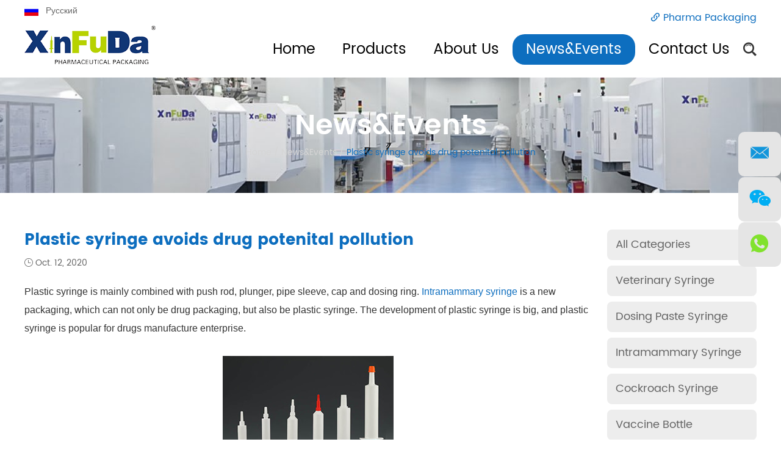

--- FILE ---
content_type: text/html
request_url: https://www.fudaplastic.com/news/plastic-syringe-avoids-drug-potenital-pollution.html
body_size: 7044
content:
<!DOCTYPE html>
<html lang="en">
<head>
    <meta charset="UTF-8">
    <meta name="viewport" content="width=device-width, initial-scale=1, maximum-scale=1, user-scalable=no">
    <meta http-equiv="X-UA-Compatible" content="IE=edge,chrome=1">
    <meta name="renderer" content="webkit">
	<meta content="telephone=no" name="format-detection" />
    <title>Plastic syringe avoids drug potenital pollution-Xinfuda</title>
<meta name="keywords" content="Plastic syringe avoids drug potenital pollution,plastic syringe application," />
<meta name="description" content="For drug manufacturers, the most important of packaging is to prevent drug pollution, and accurate filling dosage. " />
     <link rel="stylesheet" href="/themes/simplebootx/style/css/main.css">
<script src="/themes/simplebootx/style/js/jquery-1.11.3.min.js"></script>
<link rel="shortcut icon" href="/favicon.ico" />
<!-- Global site tag (gtag.js) - Google Analytics -->
<script async src="https://www.googletagmanager.com/gtag/js?id=UA-178237751-1"></script>
<script>
  window.dataLayer = window.dataLayer || [];
  function gtag(){dataLayer.push(arguments);}
  gtag('js', new Date());

  gtag('config', 'UA-178237751-1');
</script>
<meta name="google-site-verification" content="zX4rudOnNcaREpD_TP8MOW1Pvq9Gkm3ghCyIHmaUjXs" />
<!-- Google Tag Manager -->
<script>(function(w,d,s,l,i){w[l]=w[l]||[];w[l].push({'gtm.start':
new Date().getTime(),event:'gtm.js'});var f=d.getElementsByTagName(s)[0],
j=d.createElement(s),dl=l!='dataLayer'?'&l='+l:'';j.async=true;j.src=
'https://www.googletagmanager.com/gtm.js?id='+i+dl;f.parentNode.insertBefore(j,f);
})(window,document,'script','dataLayer','GTM-MZ26LGR');</script>
<!-- End Google Tag Manager -->
<meta name="p:domain_verify" content="a328ab79e509c9cb1e4faa6bf4a623d7"/>
<meta name="google-site-verification" content="L6YFhXRz_OeFHkz1jZir6NdklTRTkjsMxJA1thDh8YU" />
<!-- Google tag (gtag.js) -->
<script async src="https://www.googletagmanager.com/gtag/js?id=AW-322967673">
</script>
<script>
  window.dataLayer = window.dataLayer || [];
  function gtag(){dataLayer.push(arguments);}
  gtag('js', new Date());

  gtag('config', 'AW-322967673');
</script><!--[if IE]>
<script>
    (function(){if(!/*@cc_on!@*/0)return;var e = "abbr,article,aside,audio,bb,canvas,datagrid,datalist,details,dialog,eventsource,figure,footer,header,hgroup,main,mark,menu,meter,nav,output,progress,section,time,video".split(','),i=e.length;while(i--){document.createElement(e[i])}})()
</script>
<![endif]-->
<!--[if IE]>
<style>
	article,aside,dialog,footer,header,section,nav,figure,menu,main{display:block}
</style>
<![endif]-->
<!--[if lt IE 9]>
    <script src="https://www.fudaplastic.com/themes/simplebootx/style/js/css3-mediaqueries.js"></script>
<![endif]-->
<script>
    var browser = navigator.appName
    var b_version = navigator.appVersion
    var version = b_version.split(";");
    var trim_Version = version[1].replace(/[ ]/g, "");
    if (browser == "Microsoft Internet Explorer" && trim_Version == "MSIE6.0") { alert("Your browser version is too low, and some features may not be displayed! Please upgrade your browser or use another browser!"); }
    else if (browser == "Microsoft Internet Explorer" && trim_Version == "MSIE7.0") { alert("Your browser version is too low, and some features may not be displayed! Please upgrade your browser or use another browser!"); }
</script>


    </head>
<body>
        <!-- .g-hd start -->
    <div class="g-hd">
        <div class="m-hdfix1">
            <div class="f-box c-clearfix">
            <a href="http://www.sinforda.com/" target="_blank" rel="nofollow" class="yuyana1">Русский</a>  
            <p class="m-hdlink">
                    <i class="iconfont icon-link"></i>
                    <a href="https://www.xinfuda-group.com/" title="Pharma Packaging" target="_blank">
                        Pharma Packaging                    </a>
                </p>
                <div class="clear"></div>
            </div>
        </div>
        <div class="m-hdfix2">
            <div class="f-box">
                <a class="m-hdlogo" href="/" title="Xinfuda Veterinary Syringe">
                    <img src="https://www.fudaplastic.com/data/upload/20200826/5f4619bfa8b16.png" alt="Xinfuda Veterinary Syringe" title="Xinfuda Veterinary Syringe">
                </a>
                <div class="box-fix c-fr c-clearfix">
                    <ul class="m-hdnav c-clearfix">
                        <li class="nav-item">
                            <a href="/" >Home</a>
                        </li>
                        <li class="nav-item">
                            <a href="https://www.fudaplastic.com/products/" >Products</a>
                            <ul class="sbnav-list sbnav-list1">
                                <div class="sbnav-wp">
                                	<li class="sbnav-item sbnav-item1">
                                        <a href="https://www.fudaplastic.com/veterinary-syringe/">
                                            Veterinary Syringe                                        </a>
                                                                            </li><li class="sbnav-item sbnav-item1">
                                        <a href="https://www.fudaplastic.com/paste-syringe/">
                                            Dosing Paste Syringe                                        </a>
                                                                            </li><li class="sbnav-item sbnav-item1">
                                        <a href="https://www.fudaplastic.com/intramammary-syringe/">
                                            Intramammary Syringe                                        </a>
                                                                            </li><li class="sbnav-item sbnav-item1">
                                        <a href="https://www.fudaplastic.com/cockroach-syringe/">
                                            Cockroach Syringe                                        </a>
                                                                            </li><li class="sbnav-item sbnav-item1">
                                        <a href="https://www.fudaplastic.com/injection-vial/">
                                            Vaccine Bottle                                        </a>
                                                                            </li><li class="sbnav-item sbnav-item1">
                                        <a href="https://www.fudaplastic.com/twin-neck-bottle/">
                                            Twin Neck Bottle                                        </a>
                                                                            </li><li class="sbnav-item sbnav-item1">
                                        <a href="https://www.fudaplastic.com/liquid-bottle/">
                                            Liquid Bottle                                        </a>
                                                                            </li><li class="sbnav-item sbnav-item1">
                                        <a href="https://www.fudaplastic.com/veterinary-medicine-bottles/">
                                            Veterinary Medicine Bottles                                        </a>
                                                                            </li><li class="sbnav-item sbnav-item1">
                                        <a href="https://www.fudaplastic.com/single-dose-applicators/">
                                            Single Dose Applicators                                         </a>
                                                                            </li><li class="sbnav-item sbnav-item1">
                                        <a href="https://www.fudaplastic.com/ear-drop-bottle/">
                                            Ear Drop Bottle                                        </a>
                                                                            </li><li class="sbnav-item sbnav-item1">
                                        <a href="https://www.fudaplastic.com/injection-pen/">
                                            Injection Pen                                        </a>
                                                                            </li><li class="sbnav-item sbnav-item1">
                                        <a href="https://www.fudaplastic.com/functional-packaging-solution/">
                                            Functional Packaging Solution                                        </a>
                                                                            </li>                                </div>
                            </ul>                        </li><li class="nav-item">
                            <a href="https://www.fudaplastic.com/about-us/" >About Us</a>
                            <ul class="sbnav-list sbnav-list1">
                                <div class="sbnav-wp">
                                	<li class="sbnav-item sbnav-item1">
                                        <a href="https://www.fudaplastic.com/about-us/culture/">
                                            Culture                                        </a>
                                                                            </li><li class="sbnav-item sbnav-item1">
                                        <a href="https://www.fudaplastic.com/about-us/quality/">
                                            Quality                                        </a>
                                                                            </li>                                </div>
                            </ul>                        </li><li class="nav-item">
                            <a href="https://www.fudaplastic.com/news/" class="current">News&Events</a>
                                                    </li><li class="nav-item">
                            <a href="https://www.fudaplastic.com/contact-us/" >Contact Us</a>
                                                    </li>                    </ul>
                    <div class="m-hdsch">
                        <a class="sch-btn j-nextshow" data-cname="run" href="javascript: void(0);">
                            <i class="iconfont icon-search4"></i>
                        </a>
                        <div class="sch-form">
                        <form action="/index.php/Search/Index/index.html" method="get">
                            <input class="form-text" type="text" name="q" placeholder="Search">
                            <input class="form-btn" type="submit" value="">
                            <i class="iconfont icon-search4"></i>
                        </form>
                        </div>
                    </div>
                </div>
            </div>
        </div>
    </div>
    <!-- .g-hd end -->
    <!-- .m-mobilenav start -->
    <div class="m-mobilenav">
        <div class="mbnav-btn">
            <p class="line line1"></p>
            <p class="line line2"></p>
            <p class="line line3"></p>
        </div>
        <div class="mbnav-bd">
            <div class="mbnav-wp show">
                <div class="mbnav-fix">
                    <ul class="mbnav-list">
                        <li class="mbnav-item">
                            <a href="/" >
                                <span>Home</span>
                            </a>
                        </li>
                        <li class="mbnav-item">
                            <a href="https://www.fudaplastic.com/products/" >
                                <span>Products</span>
                            </a>
                            <i class="nextshow">+</i>
                            <ul class="mbsbnav-list mbsbnav-list1">
                            	<li class="mbsbnav-item mbsbnav-item1">
                                    <a href="https://www.fudaplastic.com/veterinary-syringe/">
                                        Veterinary Syringe                                    </a>
                                                                    </li><li class="mbsbnav-item mbsbnav-item1">
                                    <a href="https://www.fudaplastic.com/paste-syringe/">
                                        Dosing Paste Syringe                                    </a>
                                                                    </li><li class="mbsbnav-item mbsbnav-item1">
                                    <a href="https://www.fudaplastic.com/intramammary-syringe/">
                                        Intramammary Syringe                                    </a>
                                                                    </li><li class="mbsbnav-item mbsbnav-item1">
                                    <a href="https://www.fudaplastic.com/cockroach-syringe/">
                                        Cockroach Syringe                                    </a>
                                                                    </li><li class="mbsbnav-item mbsbnav-item1">
                                    <a href="https://www.fudaplastic.com/injection-vial/">
                                        Vaccine Bottle                                    </a>
                                                                    </li><li class="mbsbnav-item mbsbnav-item1">
                                    <a href="https://www.fudaplastic.com/twin-neck-bottle/">
                                        Twin Neck Bottle                                    </a>
                                                                    </li><li class="mbsbnav-item mbsbnav-item1">
                                    <a href="https://www.fudaplastic.com/liquid-bottle/">
                                        Liquid Bottle                                    </a>
                                                                    </li><li class="mbsbnav-item mbsbnav-item1">
                                    <a href="https://www.fudaplastic.com/veterinary-medicine-bottles/">
                                        Veterinary Medicine Bottles                                    </a>
                                                                    </li><li class="mbsbnav-item mbsbnav-item1">
                                    <a href="https://www.fudaplastic.com/single-dose-applicators/">
                                        Single Dose Applicators                                     </a>
                                                                    </li><li class="mbsbnav-item mbsbnav-item1">
                                    <a href="https://www.fudaplastic.com/ear-drop-bottle/">
                                        Ear Drop Bottle                                    </a>
                                                                    </li><li class="mbsbnav-item mbsbnav-item1">
                                    <a href="https://www.fudaplastic.com/injection-pen/">
                                        Injection Pen                                    </a>
                                                                    </li><li class="mbsbnav-item mbsbnav-item1">
                                    <a href="https://www.fudaplastic.com/functional-packaging-solution/">
                                        Functional Packaging Solution                                    </a>
                                                                    </li>                            </ul>                        </li><li class="mbnav-item">
                            <a href="https://www.fudaplastic.com/about-us/" >
                                <span>About Us</span>
                            </a>
                            <i class="nextshow">+</i>
                            <ul class="mbsbnav-list mbsbnav-list1">
                            	<li class="mbsbnav-item mbsbnav-item1">
                                    <a href="https://www.fudaplastic.com/about-us/culture/">
                                        Culture                                    </a>
                                                                    </li><li class="mbsbnav-item mbsbnav-item1">
                                    <a href="https://www.fudaplastic.com/about-us/quality/">
                                        Quality                                    </a>
                                                                    </li>                            </ul>                        </li><li class="mbnav-item">
                            <a href="https://www.fudaplastic.com/news/" class="current">
                                <span>News&Events</span>
                            </a>
                                                    </li><li class="mbnav-item">
                            <a href="https://www.fudaplastic.com/contact-us/" >
                                <span>Contact Us</span>
                            </a>
                                                    </li>                    </ul>
                </div>
            </div>
        </div>
    </div>
    <!-- .m-mobilenav end -->
    <!-- .wap-hd-nav start -->
    <ul class="wap-hd-nav">
        <li class="wap-hd-nav-item">
            <a href="/" >
                Home            </a>
        </li>
        <li class="wap-hd-nav-item productsnavzong">
           <!-- <a href="https://www.fudaplastic.com/products/" >
                Products            </a>-->
        <a  >
                Products            </a>
             <ul class="productsnav">
             <li>
                  <a href="https://www.fudaplastic.com/veterinary-syringe/">
                    Veterinary Syringe                   </a>
                 </li><li>
                  <a href="https://www.fudaplastic.com/paste-syringe/">
                    Dosing Paste Syringe                   </a>
                 </li><li>
                  <a href="https://www.fudaplastic.com/intramammary-syringe/">
                    Intramammary Syringe                   </a>
                 </li><li>
                  <a href="https://www.fudaplastic.com/cockroach-syringe/">
                    Cockroach Syringe                   </a>
                 </li><li>
                  <a href="https://www.fudaplastic.com/injection-vial/">
                    Vaccine Bottle                   </a>
                 </li><li>
                  <a href="https://www.fudaplastic.com/twin-neck-bottle/">
                    Twin Neck Bottle                   </a>
                 </li><li>
                  <a href="https://www.fudaplastic.com/liquid-bottle/">
                    Liquid Bottle                   </a>
                 </li><li>
                  <a href="https://www.fudaplastic.com/veterinary-medicine-bottles/">
                    Veterinary Medicine Bottles                   </a>
                 </li><li>
                  <a href="https://www.fudaplastic.com/single-dose-applicators/">
                    Single Dose Applicators                    </a>
                 </li><li>
                  <a href="https://www.fudaplastic.com/ear-drop-bottle/">
                    Ear Drop Bottle                   </a>
                 </li><li>
                  <a href="https://www.fudaplastic.com/injection-pen/">
                    Injection Pen                   </a>
                 </li><li>
                  <a href="https://www.fudaplastic.com/functional-packaging-solution/">
                    Functional Packaging Solution                   </a>
                 </li>          
            </ul>        </li>
        <li class="wap-hd-nav-item">
            <a href="https://www.fudaplastic.com/about-us/" >
                About Us            </a>
        </li>
        <li class="wap-hd-nav-item">
            <a href="https://www.fudaplastic.com/contact-us/" >
                Contacts            </a>
        </li>
    </ul>
    <!-- .wap-hd-nav end -->
    <!-- .m-crm start -->
        <div class="m-crm m-crm1">
            <div class="f-box">
                <h1 class="box-title">
                    News&Events                </h1>
                <div class="box-desc">
                    <a href="/">Home</a>
                    <span>/</span>
                    <a href="https://www.fudaplastic.com/news/" >News&Events</a> / <a class="active">Plastic syringe avoids drug potenital pollution</a>                </div>
            </div>
        </div>
        <!-- .m-crm end -->
    <!-- .g-bd start -->
    <div class="g-bd">
        <!-- .g-wp start -->
        <div class="g-wp g-wp1 f-box c-clearfix">
            <!-- .g-mn start -->
            <div class="g-mn g-mn2">
                <!-- .m-news start -->
                <div class="m-news">
                    <h1 class="box-title">Plastic syringe avoids drug potenital pollution</h1>
                    <p class="box-time">
                        <i class="iconfont icon-calendar"></i>
                        Oct. 12, 2020                    </p>
                    <div class="box-desc m-desc">
                        <p><span style="font-family: arial, helvetica, sans-serif; font-size: 16px;">Plastic syringe is mainly combined with push rod, plunger, pipe sleeve, cap and dosing ring. <a href="https://www.fudaplastic.com/intramammary-syringe/" target="_blank" title="intramammary syringe">Intramammary syringe</a> is a new packaging, which can not only be drug packaging, but also be plastic syringe. The development of plastic syringe is big, and plastic syringe is popular for drugs manufacture enterprise.</span></p><p><br/></p><p style="text-align: center;"><a href="https://www.fudaplastic.com/veterinary-syringe/" target="_blank" title="veterinary syringe"><img src="https://www.fudaplastic.com/data/upload/ueditor/20201012/5f8402f979645.jpg" title="Plastic syringe avoids drug potenital pollution" alt="Plastic syringe avoids drug potenital pollution"/></a></p><p style="text-align: center;"><a href="https://www.fudaplastic.com/veterinary-syringe/" target="_blank" title="veterinary syringe"><span style="font-size: 14px;">veterinary syringe</span></a></p><p><br/></p><p><span style="font-family: arial, helvetica, sans-serif; font-size: 16px;">For drug manufacturers, the most important is to prevent drug pollution, and accurate filling dosage. When farmer or veterinarian injects for the cows, the cover of <a href="https://www.fudaplastic.com/" target="_blank" title="plastic syringe">plastic syringe</a> can keep the drug clean and for the next time using. When injected, the needle is inserted into the bottle, and in the process, it is possible to contaminate the drug. But the pre-potting syringe produced from the veterinary factory can be used directly, which is a good solution to this problem, which avoid pollluting the drug.</span></p><p><span style="font-family: arial, helvetica, sans-serif; font-size: 16px;">&nbsp;</span></p><p><br/></p>                    </div>
                    <div class="box-share">
                        <p class="share-title">Share</p>
                        <div class="share-img">
                            <div class="addthis_inline_share_toolbox_d1ka"></div>
                        </div>
                    </div>
                </div>
                <!-- .m-news end -->
	            <!-- .m-oths start -->
	            	            <div class="m-oths">
	                <p class="oths-item oths-item-1">
	                    <span class="item-name">Previous: </span>
	                    <a class="item-title" href="https://www.fudaplastic.com/news/pp-sterile-vaccine-vials-supplier.html">PP Sterile Vaccine Vials Supplier</a>
		                	                </p>
	                <p class="oths-item oths-item-2">
	                    <span class="item-name">Next: </span>
	                    <a class="item-title" href="https://www.fudaplastic.com/news/horse-syringe-without-needle.html">horse syringe without needle</a>
		                	                </p>
	            </div>
	            <!-- .m-oths end -->
            </div>
            <!-- .g-mn end -->
                        <!-- .g-sd start -->
            <div class="g-sd g-sd2">
                <!-- .m-sdnewsnav start -->
                <div class="m-sdnewsnav">
                    <div class="nav-btn j-nextshow">
                        <span>Products Category</span>
                        <p>
                            <span class="one"></span>
                            <span class="two"></span>
                            <span class="three"></span>
                        </p>
                    </div>
                    <ul class="nav-list">
                        <li class="nav-item">
                            <a href="https://www.fudaplastic.com/products/">All Categories</a>
                        </li>
                        <li class="nav-item">
                            <a href="https://www.fudaplastic.com/veterinary-syringe/" >Veterinary Syringe</a>
                        </li><li class="nav-item">
                            <a href="https://www.fudaplastic.com/paste-syringe/" >Dosing Paste Syringe</a>
                        </li><li class="nav-item">
                            <a href="https://www.fudaplastic.com/intramammary-syringe/" >Intramammary Syringe</a>
                        </li><li class="nav-item">
                            <a href="https://www.fudaplastic.com/cockroach-syringe/" >Cockroach Syringe</a>
                        </li><li class="nav-item">
                            <a href="https://www.fudaplastic.com/injection-vial/" >Vaccine Bottle</a>
                        </li><li class="nav-item">
                            <a href="https://www.fudaplastic.com/twin-neck-bottle/" >Twin Neck Bottle</a>
                        </li><li class="nav-item">
                            <a href="https://www.fudaplastic.com/liquid-bottle/" >Liquid Bottle</a>
                        </li><li class="nav-item">
                            <a href="https://www.fudaplastic.com/veterinary-medicine-bottles/" >Veterinary Medicine Bottles</a>
                        </li><li class="nav-item">
                            <a href="https://www.fudaplastic.com/single-dose-applicators/" >Single Dose Applicators </a>
                        </li><li class="nav-item">
                            <a href="https://www.fudaplastic.com/ear-drop-bottle/" >Ear Drop Bottle</a>
                        </li><li class="nav-item">
                            <a href="https://www.fudaplastic.com/injection-pen/" >Injection Pen</a>
                        </li><li class="nav-item">
                            <a href="https://www.fudaplastic.com/functional-packaging-solution/" >Functional Packaging Solution</a>
                        </li>                    </ul>
                </div>
                <!-- .m-sdnewsnav end -->
                <!-- .m-sdpro start -->
                <div class="m-sdpro">
                    <p class="box-title">
                        <a href="https://www.fudaplastic.com/products/">Hot Products</a>
                    </p>
                    <ul class="box-list">
                                            	<li class="list-item">
                            <a class="item-pic" href="https://www.fudaplastic.com/paste-syringe/20ml-syringe.html" title="20ml Empty Plastic Syringe for pets Applicator">
                                <img src="https://www.fudaplastic.com/data/watermark/20200909/5f58940fd68a0.jpg" alt="20ml Empty Plastic Syringe for pets Applicator" title="20ml Empty Plastic Syringe for pets Applicator">
                            </a>
                            <div class="item-text">
                                <p class="item-title">
                                    <a href="https://www.fudaplastic.com/paste-syringe/20ml-syringe.html" title="20ml Empty Plastic Syringe for pets Applicator">20ml Empty Plastic Syringe for pets Applicator</a>
                                </p>
                                <p class="item-desc">
                                    <a href="https://www.fudaplastic.com/paste-syringe/20ml-syringe.html" title=""></a>
                                </p>
                            </div>
                        </li>
                        <li class="list-item">
                            <a class="item-pic" href="https://www.fudaplastic.com/paste-syringe/30ml-syringe.html" title="30ml Dial a Dose Syringe">
                                <img src="https://www.fudaplastic.com/data/watermark/20200909/5f58941cabfe5.jpg" alt="30ml Dial a Dose Syringe" title="30ml Dial a Dose Syringe">
                            </a>
                            <div class="item-text">
                                <p class="item-title">
                                    <a href="https://www.fudaplastic.com/paste-syringe/30ml-syringe.html" title="30ml Dial a Dose Syringe">30ml Dial a Dose Syringe</a>
                                </p>
                                <p class="item-desc">
                                    <a href="https://www.fudaplastic.com/paste-syringe/30ml-syringe.html" title="30ml dial a dose syringe and multi dose veterinary syringe manufacturer from China">30ml dial a dose syringe and multi dose ...</a>
                                </p>
                            </div>
                        </li>
                        <li class="list-item">
                            <a class="item-pic" href="https://www.fudaplastic.com/paste-syringe/60ml-syringe.html" title="60ml Equine&Horse Oral  Dosing Syringe Tube">
                                <img src="https://www.fudaplastic.com/data/watermark/20200909/5f589426a83a1.jpg" alt="60ml Equine&Horse Oral  Dosing Syringe Tube" title="60ml Equine&Horse Oral  Dosing Syringe Tube">
                            </a>
                            <div class="item-text">
                                <p class="item-title">
                                    <a href="https://www.fudaplastic.com/paste-syringe/60ml-syringe.html" title="60ml Equine&Horse Oral  Dosing Syringe Tube">60ml Equine&Horse Oral  Dosing Syringe Tube</a>
                                </p>
                                <p class="item-desc">
                                    <a href="https://www.fudaplastic.com/paste-syringe/60ml-syringe.html" title=""></a>
                                </p>
                            </div>
                        </li>
                                            </ul>
                </div>
                <!-- .m-sdpro end -->            </div>
            <!-- .g-sd end -->
        </div>
        <!-- .g-wp end -->
    </div>
    <!-- .g-bd end -->
    
<!-- Google Tag Manager (noscript) -->
<noscript><iframe src="https://www.googletagmanager.com/ns.html?id=GTM-MZ26LGR"
height="0" width="0" style="display:none;visibility:hidden"></iframe></noscript>
<!-- End Google Tag Manager (noscript) -->
<!-- .g-ft start -->
    <div class="g-ft">
        <div class="m-ftfix1">
            <div class="f-box c-clearfix">
                <div class="m-ftb1 m-ftb">
                    <p class="m-ftlogo">
                        <a href="/" title="Shijiazhuang Xinfuda Medical Packaging Co., Ltd.">
                            <img src="https://www.fudaplastic.com/data/upload/20200826/5f4619c795073.png" alt="Shijiazhuang Xinfuda Medical Packaging Co., Ltd." title="Shijiazhuang Xinfuda Medical Packaging Co., Ltd.">
                        </a>
                    </p>
                    <ul class="m-ftnav">
                        <li class="nav-item">
                            <a href="/">Home</a>
                        </li>
                        <li class="nav-item">
                            <a href="https://www.fudaplastic.com/products/">Products</a>
                        </li><li class="nav-item">
                            <a href="https://www.fudaplastic.com/about-us/">About Us</a>
                        </li><li class="nav-item">
                            <a href="https://www.fudaplastic.com/news/">News&Events</a>
                        </li><li class="nav-item">
                            <a href="https://www.fudaplastic.com/contact-us/">Contact Us</a>
                        </li>                    </ul>
                </div>
                <div class="m-ftb2 m-ftb">
                    <p class="box-title m-ftt">
                        <a href="https://www.fudaplastic.com/contact-us/">Request a Quote</a>
                    </p>
                    <div class="m-ftform">
                        <div class="form-bd">
                        <form method='post' action="/index.php/api/guestbook/addmsgf.html" onSubmit="return submitMsgf()" enctype='multipart/form-data'>
                            <div class="form-item form-item1 important c-fl">
                                <input class="form-text form-text1" type="text" name="full_name" id="full_namef" placeholder="Name">
                            </div>
                            <div class="form-item form-item1 important c-fr">
                                <input class="form-text form-text1" type="text" name="email" id="emailf" placeholder="E-mail">
                            </div>
                            <div class="form-item form-item2 important c-fl">
                                <textarea class="form-text form-text2" name="msg" id="msgf" placeholder="Your Message"></textarea>
                            </div>
                            <div class="form-item form-item3 important c-fl">
                                <input class="form-text form-text1" type="text" name="verify" id="verifyf" placeholder="CAPTCHA">
                            </div>
                            <div class="form-item form-item4 c-fl">
                                <a href="javascript: void(0);">
                                    <img src="/index.php?g=api&m=checkcode&a=index&length=4&font_size=16&width=122&height=44&use_noise=0&use_curve=0&id=1" onclick="this.src='/index.php?g=api&m=checkcode&a=index&length=4&font_size=16&width=122&height=44&use_noise=0&use_curve=0&id=1&time='+Math.random();" class="yzm" alt="verification"/>                                </a>
                            </div>
                            <div class="form-item form-item5 c-fr">
                                <input class="form-btn" type="submit" value="Submit">
                            </div>
                            <input type="hidden" id="type" name="type" value="1">
                            <input name="verifyid" value="1" type="hidden">
                        </form>
                        </div>
                    </div>
                </div>
                <div class="m-ftb3 m-ftb">
                    <p class="box-title m-ftt">
                        <a href="https://www.fudaplastic.com/contact-us/">Contact Us</a>
                    </p>
                    <div class="m-ftinfo">
                        <p class="info-item">Mob.: +86 17835035161</p>
                        <p class="info-item">E-mail:
                            <a href="/cdn-cgi/l/email-protection#7d14131b123d1b08191c0d111c0e09141e531e1210"><span class="__cf_email__" data-cfemail="dbb2b5bdb49bbdaebfbaabb7baa8afb2b8f5b8b4b6">[email&#160;protected]</span></a>
                        </p>
                        <p class="info-item">whatsapp/wechat:
                            <a href="https://api.whatsapp.com/send?phone=+86 17835035161" target="_blank" rel="nofollow">+86 17835035161</a>
                        </p>
                        <p class="info-item">QQ:
                            <a href="http://wpa.qq.com/msgrd?v=3&uin=1536020095&site=qq&menu=yes" target="_blank" rel="nofollow">1357641750</a>
                        </p>
                    </div>
                    <div class="m-ftshare m-ftshare1">
                        <a class="share-item " href="https://www.facebook.com/profile.php?id=61577643476796" target="_blank" rel="nofollow">
                            <svg width="34" height="34">
                                <image xlink:href="/themes/simplebootx/style/images/facebook.svg" src="/themes/simplebootx/style/images/facebook.png" width="100%" height="100%" alt="facebook"/>
                            </svg>
                        </a>
                        <a class="share-item " href="https://x.com/Xinfudapackage" target="_blank" rel="nofollow">
                            <svg width="34" height="34">
                                <image xlink:href="/themes/simplebootx/style/images/twitter.svg" src="/themes/simplebootx/style/images/twitter.png" width="100%" height="100%" alt="twitter"/>
                            </svg>
                        </a>
                        <a class="share-item " href="" target="_blank" rel="nofollow">
                            <svg width="34" height="34">
                                <image xlink:href="/themes/simplebootx/style/images/instagram.svg" src="/themes/simplebootx/style/images/instagram.png" width="100%" height="100%" alt="instagram"/>
                            </svg>
                        </a>
                        <a class="share-item " href="https://www.youtube.com/@Xinfudapackage" target="_blank" rel="nofollow">
                            <svg width="34" height="34">
                                <image xlink:href="/themes/simplebootx/style/images/youtube.svg" src="/themes/simplebootx/style/images/youtube.png" width="100%" height="100%" alt="youtube"/>
                            </svg>
                        </a>
                        
                        
                         <a class="share-item " href="https://www.pinterest.com/w13068793610/_profile/" target="_blank" rel="nofollow">
                            <svg width="34" height="34">
                                <image xlink:href="/themes/simplebootx/style/images/pinterest.svg" src="/themes/simplebootx/style/images/pinterest.png" width="100%" height="100%" alt="pinterest"/>
                            </svg>
                        </a>
                        
                        <a class="share-item c-nomr" href="https://www.linkedin.com/in/%E6%B4%8B-%E7%8E%8B-68a33136a/" target="_blank" rel="nofollow">
                            <svg width="34" height="34">
                                <image xlink:href="/themes/simplebootx/style/images/linkedin.svg" src="/themes/simplebootx/style/images/linkedin.png" width="100%" height="100%" alt="linkedin"/>
                            </svg>
                        </a>
                        
                        
                        
                    </div>
                </div>
                <div class="c-cb"></div>
                <div class="m-ftext">
                    Copyright &copy; Shijiazhuang Xinfuda Medical Packaging Co., Ltd. All Rights Reserved. |
                    <a href="/sitemap.xml" target="_blank">Sitemap</a>
                    | Technical Support                    <a href="https://www.reanod.com/" target="_blank" rel="nofollow">
                        <img src="/themes/simplebootx/style/images/logo3.png">
                    </a>
                     <a href="https://www.miit.gov.cn/" target="_blank" rel="nofollow">
                       冀ICP备11016487号-1
                    </a>
                    
                </div>
                                            </div>
        </div>
            </div>
    <!-- .g-ft end -->
    <!-- .m-kf start -->
    <div class="m-kf">
        <a class="kf-item" href="/cdn-cgi/l/email-protection#fa93949c95ba9c8f9e9b8a969b898e9399d4999597">
            <i class="iconfont icon-email1"></i>
        </a>
       <!--  <a class="kf-item" href="skype:?chat" target="_blank" rel="nofollow">
            <i class="iconfont icon-skype1"></i>
        </a> -->
        <a class="kf-item kf-item2" href="javascript:void(0);">
            <i class="iconfont icon-wechat"></i>
			<p class="kf-wx">
				<img src="/themes/simplebootx/picbanners/wx1.png" alt="wechat">
			</p>
        </a>
        <a class="kf-item" href="https://wa.me/message/IRZROGA5F2RQO1" target="_blank" rel="nofollow">
            <i class="iconfont icon-whatsapp1"></i>
        </a>
        <a class="gotop j-gotop" href="javascript: void(0);">
            <i class="iconfont icon-up1"></i>
        </a>
    </div>
    <!-- .m-kf end -->
    <!-- .returntop start -->
    <a class="returntop j-gotop" id="j-gotop" href="javascript: void(0);">
        <i class="iconfont icon-up1"></i>
    </a>
    <!-- .returntop end -->
        <script data-cfasync="false" src="/cdn-cgi/scripts/5c5dd728/cloudflare-static/email-decode.min.js"></script><script src="/themes/simplebootx/style/js/slide.js"></script>
    <script src="/themes/simplebootx/style/js/main.js"></script>
    <script src="/themes/simplebootx/style/js/base.js"></script>
<script>
var dxurl = window.location.href;
var title = "Plastic syringe avoids drug potenital pollution";
if(!title)title='Other';
$.get("/index.php?g=Demo&m=Index&a=views&zxurl="+dxurl+"&title="+title);

var proarttitle = 'Plastic syringe avoids drug potenital pollution';
var mod = '1';
$.get("/index.php?g=Demo&m=Index&a=arp&modelid=" + mod + "&zxurl="+dxurl+"&title="+proarttitle);</script>
<script src="/themes/simplebootx/style/form1.js"></script>
<!-- script>
    (function() {
        var _reanodcode = document.createElement("script");
        _reanodcode.src = "//chat.chukouplus.com/static/js/init_kefu.js";
        var s = document.getElementsByTagName("script")[0];
        s.parentNode.insertBefore(_reanodcode, s);
    })();
</script> -->
<!-- <script type="text/javascript">function add_chatinline(){var hccid=59319708;var nt=document.createElement("script");nt.async=true;nt.src="https://mylivechat.com/chatinline.aspx?hccid="+hccid;var ct=document.getElementsByTagName("script")[0];ct.parentNode.insertBefore(nt,ct);}
add_chatinline();</script> -->
<script language="javascript" src="https://awt.zoosnet.net/JS/LsJS.aspx?siteid=AWT53972321&float=1&lng=en"></script>


    <script type="text/javascript" src="//s7.addthis.com/js/300/addthis_widget.js#pubid=ra-5c36ba4cc441e256"></script>
<script defer src="https://static.cloudflareinsights.com/beacon.min.js/vcd15cbe7772f49c399c6a5babf22c1241717689176015" integrity="sha512-ZpsOmlRQV6y907TI0dKBHq9Md29nnaEIPlkf84rnaERnq6zvWvPUqr2ft8M1aS28oN72PdrCzSjY4U6VaAw1EQ==" data-cf-beacon='{"version":"2024.11.0","token":"7b765151ec344d549b33d5ed12ed4443","r":1,"server_timing":{"name":{"cfCacheStatus":true,"cfEdge":true,"cfExtPri":true,"cfL4":true,"cfOrigin":true,"cfSpeedBrain":true},"location_startswith":null}}' crossorigin="anonymous"></script>
</body>
</html>

--- FILE ---
content_type: text/css
request_url: https://www.fudaplastic.com/themes/simplebootx/style/css/main.css
body_size: 44264
content:
#baguetteBox-overlay { display: none; opacity: 0; position: fixed; overflow: hidden; top: 0; left: 0; width: 100%; height: 100%; background-color: #222; background-color: rgba(0, 0, 0, 0.8); -webkit-transition: opacity .5s ease; -o-transition: opacity .5s ease; -moz-transition: opacity .5s ease; transition: opacity .5s ease; z-index: 99999999999999999999999999999999999999; }



#baguetteBox-overlay.visible { opacity: 1; }



#baguetteBox-overlay .full-image { display: inline-block; position: relative; width: 100%; height: 100%; text-align: center; }



#baguetteBox-overlay .full-image figure { display: inline; margin: 0; height: 100%; }



#baguetteBox-overlay .full-image img { display: inline-block; width: auto; height: auto; max-height: 100%; max-width: 100%; vertical-align: middle; box-shadow: 0 0 8px rgba(0, 0, 0, 0.6); }



#baguetteBox-overlay .full-image figcaption { display: block; position: absolute; bottom: 0; width: 100%; text-align: center; line-height: 1.8; color: #ccc; background-color: #000; background-color: rgba(0, 0, 0, 0.6); font-family: Verdana, Geneva, sans-serif; }



#baguetteBox-overlay .full-image:before { content: ""; display: inline-block; height: 50%; width: 1px; margin-right: -1px; }



#baguetteBox-slider { position: absolute; left: 0; top: 0; height: 100%; width: 100%; white-space: nowrap; -webkit-transition: left .4s ease, -webkit-transform .4s ease; transition: left .4s ease, -webkit-transform .4s ease; -o-transition: left .4s ease, -o-transform .4s ease; -moz-transition: left .4s ease, transform .4s ease, -moz-transform .4s ease; transition: left .4s ease, transform .4s ease; transition: left .4s ease, transform .4s ease, -webkit-transform .4s ease, -moz-transform .4s ease, -o-transform .4s ease; transition: left .4s ease, transform .4s ease, -webkit-transform .4s ease; }



#baguetteBox-slider.bounce-from-right { -webkit-animation: bounceFromRight .4s ease-out; -moz-animation: bounceFromRight .4s ease-out; animation: bounceFromRight .4s ease-out; }



#baguetteBox-slider.bounce-from-left { -webkit-animation: bounceFromLeft .4s ease-out; -moz-animation: bounceFromLeft .4s ease-out; animation: bounceFromLeft .4s ease-out; }



.baguetteBox-button#next-button, .baguetteBox-button#previous-button { top: 50%; top: -webkit-calc(50% - 30px); top: -moz-calc(50% - 30px); top: calc(50% - 30px); width: 44px; height: 60px; }



.baguetteBox-button { position: absolute; cursor: pointer; outline: 0; padding: 0; margin: 0; border: 0; border-radius: 15%; background-color: #323232; background-color: rgba(50, 50, 50, 0.5); color: #ddd; font: 1.6em sans-serif; -webkit-transition: background-color .4s ease; -o-transition: background-color .4s ease; -moz-transition: background-color .4s ease; transition: background-color .4s ease; }



.baguetteBox-button:hover { background-color: rgba(50, 50, 50, 0.9); }



.baguetteBox-button#next-button { right: 2%; display: block !important; }



.baguetteBox-button#previous-button { left: 2%; display: block !important; }



.baguetteBox-button#close-button { top: 20px; right: 2%; right: -webkit-calc(2% + 6px); right: -moz-calc(2% + 6px); right: calc(2% + 6px); width: 30px; height: 30px; }



.baguetteBox-button svg { position: absolute; left: 0; top: 0; }



.zoomPad { position: relative; float: left; z-index: 99; cursor: crosshair; }



.zoomPreload { -moz-opacity: 0.8; opacity: 0.8; filter: alpha(opacity=80); color: #333; font-size: 12px; font-family: Tahoma; text-decoration: none; border: 1px solid #CCC; background-color: white; padding: 8px; text-align: center; background-image: url(../images/zoomloader.gif); background-repeat: no-repeat; background-position: 43px 30px; z-index: 110; width: 90px; height: 43px; position: absolute; top: 0px; left: 0px; }



.zoomPup { overflow: hidden; background-color: #FFF; -moz-opacity: 0.6; opacity: 0.6; filter: alpha(opacity=60); z-index: 120; position: absolute; border: 1px solid #CCC; z-index: 101; cursor: crosshair; }



.zoomOverlay { position: absolute; left: 0px; top: 0px; background: #FFF; /*opacity:0.5;*/ z-index: 5000; width: 100%; height: 100%; display: none; z-index: 101; }



.zoomWindow { position: absolute; left: 110%; top: 40px; background: #FFF; z-index: 6000; height: auto; z-index: 10000; z-index: 110; }



.zoomWrapper { position: relative; border: 1px solid #999; z-index: 110; }



.zoomWrapperTitle { display: block; background: #999; color: #FFF; height: 18px; line-height: 18px; width: 100%; overflow: hidden; text-align: center; font-size: 10px; position: absolute; top: 0px; left: 0px; z-index: 120; -moz-opacity: 0.6; opacity: 0.6; filter: alpha(opacity=60); }



.zoomWrapperImage { display: block; position: relative; overflow: hidden; z-index: 110; }



.zoomWrapperImage img { border: 0px; display: block; position: absolute; z-index: 101; }



.zoomIframe { z-index: -1; filter: alpha(opacity=0); -moz-opacity: 0.80; opacity: 0.80; position: absolute; display: block; }



/*********************************************************

/ When clicking on thumbs jqzoom will add the class

/ "zoomThumbActive" on the anchor selected

/*********************************************************/

#baguetteBox-overlay { display: none; opacity: 0; position: fixed; overflow: hidden; top: 0; left: 0; width: 100%; height: 100%; background-color: #222; background-color: rgba(0, 0, 0, 0.8); -webkit-transition: opacity .5s ease; -o-transition: opacity .5s ease; -moz-transition: opacity .5s ease; transition: opacity .5s ease; z-index: 99999999999999999999999999999999999999; }



#baguetteBox-overlay.visible { opacity: 1; }



#baguetteBox-overlay .full-image { display: inline-block; position: relative; width: 100%; height: 100%; text-align: center; }



#baguetteBox-overlay .full-image figure { display: inline; margin: 0; height: 100%; }



#baguetteBox-overlay .full-image img { display: inline-block; width: auto; height: auto; max-height: 100%; max-width: 100%; vertical-align: middle; box-shadow: 0 0 8px rgba(0, 0, 0, 0.6); }



#baguetteBox-overlay .full-image figcaption { display: block; position: absolute; bottom: 0; width: 100%; text-align: center; line-height: 1.8; color: #ccc; background-color: #000; background-color: rgba(0, 0, 0, 0.6); font-family: Verdana, Geneva, sans-serif; }



#baguetteBox-overlay .full-image:before { content: ""; display: inline-block; height: 50%; width: 1px; margin-right: -1px; }



#baguetteBox-slider { position: absolute; left: 0; top: 0; height: 100%; width: 100%; white-space: nowrap; -webkit-transition: left .4s ease, -webkit-transform .4s ease; transition: left .4s ease, -webkit-transform .4s ease; -o-transition: left .4s ease, -o-transform .4s ease; -moz-transition: left .4s ease, transform .4s ease, -moz-transform .4s ease; transition: left .4s ease, transform .4s ease; transition: left .4s ease, transform .4s ease, -webkit-transform .4s ease, -moz-transform .4s ease, -o-transform .4s ease; transition: left .4s ease, transform .4s ease, -webkit-transform .4s ease; }



#baguetteBox-slider.bounce-from-right { -webkit-animation: bounceFromRight .4s ease-out; -moz-animation: bounceFromRight .4s ease-out; animation: bounceFromRight .4s ease-out; }



#baguetteBox-slider.bounce-from-left { -webkit-animation: bounceFromLeft .4s ease-out; -moz-animation: bounceFromLeft .4s ease-out; animation: bounceFromLeft .4s ease-out; }



.baguetteBox-button#next-button, .baguetteBox-button#previous-button { top: 50%; top: -webkit-calc(50% - 30px); top: -moz-calc(50% - 30px); top: calc(50% - 30px); width: 44px; height: 60px; }



.baguetteBox-button { position: absolute; cursor: pointer; outline: 0; padding: 0; margin: 0; border: 0; border-radius: 15%; background-color: #323232; background-color: rgba(50, 50, 50, 0.5); color: #ddd; font: 1.6em sans-serif; -webkit-transition: background-color .4s ease; -o-transition: background-color .4s ease; -moz-transition: background-color .4s ease; transition: background-color .4s ease; }



.baguetteBox-button:hover { background-color: rgba(50, 50, 50, 0.9); }



.baguetteBox-button#next-button { right: 2%; display: block !important; }



.baguetteBox-button#previous-button { left: 2%; display: block !important; }



.baguetteBox-button#close-button { top: 20px; right: 2%; right: -webkit-calc(2% + 6px); right: -moz-calc(2% + 6px); right: calc(2% + 6px); width: 30px; height: 30px; }



.baguetteBox-button svg { position: absolute; left: 0; top: 0; }



.zoomPad { position: relative; float: left; z-index: 99; cursor: crosshair; }



.zoomPreload { -moz-opacity: 0.8; opacity: 0.8; filter: alpha(opacity=80); color: #333; font-size: 12px; font-family: Tahoma; text-decoration: none; border: 1px solid #CCC; background-color: white; padding: 8px; text-align: center; background-image: url(../images/zoomloader.gif); background-repeat: no-repeat; background-position: 43px 30px; z-index: 110; width: 90px; height: 43px; position: absolute; top: 0px; left: 0px; }



.zoomPup { overflow: hidden; background-color: #FFF; -moz-opacity: 0.6; opacity: 0.6; filter: alpha(opacity=60); z-index: 120; position: absolute; border: 1px solid #CCC; z-index: 101; cursor: crosshair; }



.zoomOverlay { position: absolute; left: 0px; top: 0px; background: #FFF; /*opacity:0.5;*/ z-index: 5000; width: 100%; height: 100%; display: none; z-index: 101; }



.zoomWindow { position: absolute; left: 110%; top: 40px; background: #FFF; z-index: 6000; height: auto; z-index: 10000; z-index: 110; }



.zoomWrapper { position: relative; border: 1px solid #999; z-index: 110; }



.zoomWrapperTitle { display: block; background: #999; color: #FFF; height: 18px; line-height: 18px; width: 100%; overflow: hidden; text-align: center; font-size: 10px; position: absolute; top: 0px; left: 0px; z-index: 120; -moz-opacity: 0.6; opacity: 0.6; filter: alpha(opacity=60); }



.zoomWrapperImage { display: block; position: relative; overflow: hidden; z-index: 110; }



.zoomWrapperImage img { border: 0px; display: block; position: absolute; z-index: 101; }



.zoomIframe { z-index: -1; filter: alpha(opacity=0); -moz-opacity: 0.80; opacity: 0.80; position: absolute; display: block; }



/*********************************************************

/ When clicking on thumbs jqzoom will add the class

/ "zoomThumbActive" on the anchor selected

/*********************************************************/

.wap-hd-nav { display: none; }



@media screen and (max-width: 991px) { .wap-hd-nav { display: -webkit-box; display: -webkit-flex; display: -moz-box; display: -ms-flexbox; display: flex; -webkit-box-orient: horizontal; -webkit-box-direction: normal; -webkit-flex-flow: row nowrap; -moz-box-orient: horizontal; -moz-box-direction: normal; -ms-flex-flow: row nowrap; flex-flow: row nowrap; -webkit-box-pack: justify; -webkit-justify-content: space-between; -moz-box-pack: justify; -ms-flex-pack: justify; justify-content: space-between; background-color: #0d6ebf; }

  .wap-hd-nav-item { width: 25%; }

  .wap-hd-nav-item a { display: block; padding: 5px 0; line-height: 20px; font-size: 14px; color: white; text-align: center; background-color: #363636; }

  .wap-hd-nav-item a.active { color: white; background-color: #0d6ebf; } }



.m-mobilenav { display: none; }



@media screen and (max-width: 991px) { .m-mobilenav { position: absolute; z-index: 11; padding-top: 25px; top: 0; left: 0; display: block; -moz-box-sizing: border-box; box-sizing: border-box; }

  .m-mobilenav .mbnav-btn { position: absolute; z-index: 2; top: 35px; left: 17px; width: 26px; -webkit-transition: all 550ms; -o-transition: all 550ms; -moz-transition: all 550ms; transition: all 550ms; }

  .m-mobilenav .mbnav-btn .line { width: 100%; height: 2px; background-color: #0d6ebf; }

  .m-mobilenav .mbnav-btn .line2 { margin-top: 6px; margin-bottom: 6px; }

  .m-mobilenav .mbnav-btn.active { -webkit-transform: rotate(90deg); -moz-transform: rotate(90deg); -ms-transform: rotate(90deg); -o-transform: rotate(90deg); transform: rotate(90deg); }

  .m-mobilenav .mbnav-bd { position: absolute; left: 0; top: 0; width: 300px; height: 100%; top: 0; visibility: hidden; z-index: 1; }

  .m-mobilenav .mbnav-bd.show { visibility: visible; }

  .m-mobilenav .mbnav-bd.show .mbnav-wp { height: 100%; opacity: 1; }

  .m-mobilenav .mbnav-bd.show .mbnav-item > a { opacity: 1; -webkit-transform: scale(1) translate(0, 0); -moz-transform: scale(1) translate(0, 0); -ms-transform: scale(1) translate(0, 0); -o-transform: scale(1) translate(0, 0); transform: scale(1) translate(0, 0); }

  .m-mobilenav .mbnav-wp { position: absolute; left: 0; top: 0; width: 100%; height: 0; background-color: #333; top: 0; -webkit-transition: all 550ms; -o-transition: all 550ms; -moz-transition: all 550ms; transition: all 550ms; opacity: 0; }

  .m-mobilenav .mbnav-fix { position: absolute; left: 0; top: 60px; height: -webkit-calc(100% - 60px); height: -moz-calc(100% - 60px); height: calc(100% - 60px); width: 100%; -moz-box-sizing: border-box; box-sizing: border-box; overflow-y: scroll; }

  .m-mobilenav .mbnav-item { position: relative; padding-left: 44px; padding-right: 24px; padding-top: 10px; padding-bottom: 10px; }

  .m-mobilenav .mbnav-item i { position: absolute; left: 13px; top: 12px; width: 24px; height: 24px; line-height: 24px; text-align: center; background-color: #333; font-size: 20px; font-size: 2rem; color: #fff; cursor: pointer; }

  .m-mobilenav .mbnav-item > a { display: block; line-height: 26px; font-size: 16px; font-size: 1.6rem; color: #fff; -webkit-transform: scale(1.1) translate(60px, -35px); -moz-transform: scale(1.1) translate(60px, -35px); -ms-transform: scale(1.1) translate(60px, -35px); -o-transform: scale(1.1) translate(60px, -35px); transform: scale(1.1) translate(60px, -35px); opacity: 0; -webkit-transition: .5s .1s; -o-transition: .5s .1s; -moz-transition: .5s .1s; transition: .5s .1s; }

  .m-mobilenav .mbnav-item > a.current:after { content: ""; margin-left: 5px; display: inline-block; *display: inline; *zoom: 1; vertical-align: middle; width: 6px; height: 6px; background-color: #fff; border-radius: 50%; -webkit-transition: all 550ms; -o-transition: all 550ms; -moz-transition: all 550ms; transition: all 550ms; }

  .m-mobilenav .mbnav-item > a.active { color: #0d6ebf; }

  .m-mobilenav .mbnav-item > a.active:after { background-color: #0d6ebf; }

  .m-mobilenav .mbnav-item:nth-child(1) > a { -webkit-transition-delay: 250ms; -moz-transition-delay: 250ms; -o-transition-delay: 250ms; transition-delay: 250ms; }

  .m-mobilenav .mbnav-item:nth-child(2) > a { -webkit-transition-delay: 300ms; -moz-transition-delay: 300ms; -o-transition-delay: 300ms; transition-delay: 300ms; }

  .m-mobilenav .mbnav-item:nth-child(3) > a { -webkit-transition-delay: 350ms; -moz-transition-delay: 350ms; -o-transition-delay: 350ms; transition-delay: 350ms; }

  .m-mobilenav .mbnav-item:nth-child(4) > a { -webkit-transition-delay: 400ms; -moz-transition-delay: 400ms; -o-transition-delay: 400ms; transition-delay: 400ms; }

  .m-mobilenav .mbnav-item:nth-child(5) > a { -webkit-transition-delay: 450ms; -moz-transition-delay: 450ms; -o-transition-delay: 450ms; transition-delay: 450ms; }

  .m-mobilenav .mbnav-item:nth-child(6) > a { -webkit-transition-delay: 500ms; -moz-transition-delay: 500ms; -o-transition-delay: 500ms; transition-delay: 500ms; }

  .m-mobilenav .mbnav-item:nth-child(7) > a { -webkit-transition-delay: 550ms; -moz-transition-delay: 550ms; -o-transition-delay: 550ms; transition-delay: 550ms; }

  .m-mobilenav .mbsbnav-list { padding: 10px 0; display: none; }

  .m-mobilenav .mbsbnav-item { position: relative; padding-left: 20px; padding-right: 5px; }

  .m-mobilenav .mbsbnav-item i { left: 0; top: 6px; line-height: 24px; }

  .m-mobilenav .mbsbnav-item a { display: block; padding: 5px 5px; line-height: 24px; font-size: 14px; font-size: 1.4rem; color: #fff; }

  .m-mobilenav .mbsbnav-item a.active { color: #0d6ebf; } }



.slick-list, .slick-slider, .slick-track { position: relative; display: block; }



.slick-loading .slick-slide, .slick-loading .slick-track { visibility: hidden; }



.slick-slider { -moz-box-sizing: border-box; box-sizing: border-box; -webkit-user-select: none; -moz-user-select: none; -ms-user-select: none; user-select: none; -webkit-touch-callout: none; -khtml-user-select: none; -ms-touch-action: pan-y; touch-action: pan-y; -webkit-tap-highlight-color: transparent; }



.slick-list { overflow: hidden; margin: 0; padding: 0; }



.slick-list:focus { outline: 0; }



.slick-list.dragging { cursor: pointer; cursor: hand; }



.slick-slider .slick-list, .slick-slider .slick-track { -webkit-transform: translate3d(0, 0, 0); -moz-transform: translate3d(0, 0, 0); -ms-transform: translate3d(0, 0, 0); -o-transform: translate3d(0, 0, 0); transform: translate3d(0, 0, 0); }



.slick-track { top: 0; left: 0; }



.slick-track:after, .slick-track:before { display: table; content: ''; }



.slick-track:after { clear: both; }



.slick-slide { display: none; float: left; height: 100%; min-height: 1px; }



[dir=rtl] .slick-slide { float: right; }



.slick-slide img { display: block; }



.slick-slide.slick-loading img { display: none; }



.slick-slide.dragging img { pointer-events: none; }



.slick-initialized .slick-slide { display: block; }



.slick-vertical .slick-slide { display: block; height: auto; border: 1px solid transparent; }



.slick-arrow.slick-hidden { display: none; }



::-moz-selection { color: #fff; background: #0d6ebf; }



::selection { color: #fff; background: #0d6ebf; }



* { margin: 0px; padding: 0px; }



html { font-size: 62.5%; height: 100%; }



body { margin: 0 auto; width: 100%; max-width: 1920px; overflow-x: hidden; font-family: "Poppins-Regular", arial, helvetica, sans-serif; font-size: 16px; font-size: 1.6rem; color: #333; line-height: 1.2; }



a { color: #333; text-decoration: none; outline: none; tap-highlight-color: transparent; focus-ring-color: transparent; -webkit-tap-highlight-color: transparent; -webkit-focus-ring-color: transparent; -moz-tap-highlight-color: transparent; -moz-focus-ring-color: transparent; -webkit-transition: all 550ms; -o-transition: all 550ms; -moz-transition: all 550ms; transition: all 550ms; }



a:hover { color: #0d6ebf; }



ol, ul, li { list-style: none; }



img { max-width: 100%; border: 0px solid #ccc; }



table, embed, video { max-width: 100%; }



input, textarea { border: none; background: none; font-family: inherit; }



input[type="submit"], textarea[type="submit"] { cursor: pointer; }



input[type="checkbox"], textarea[type="checkbox"] { cursor: pointer; }



input[type="radio"], textarea[type="radio"] { cursor: pointer; }



input:focus, textarea:focus { outline: none; }



textarea { resize: none; }



button { border: none; background: none; cursor: pointer; }



em, i { font-style: normal; }



/* .c-xx start */

.c-fl { float: left; }



.c-fr { float: right; }



.c-cb { clear: both; }



.c-clearfix:after { content: ""; display: block; clear: both; }



.c-mg { margin-top: 0; margin-right: auto; margin-bottom: 0; margin-left: auto; }



.c-oh { overflow: hidden; }



.c-wd { width: 1200px; }



.c-tsn { -webkit-transition: all 550ms; -o-transition: all 550ms; -moz-transition: all 550ms; transition: all 550ms; }



.c-bbx { -moz-box-sizing: border-box; box-sizing: border-box; }



.c-pr { position: relative; }



.c-mt-5 { margin-top: 5px; }



.c-mb-5 { margin-bottom: 5px; }



.c-mt-10 { margin-top: 10px; }



.c-mb-10 { margin-bottom: 10px; }



.c-mt-15 { margin-top: 15px; }



.c-mb-15 { margin-bottom: 15px; }



.c-mt-20 { margin-top: 20px; }



.c-mb-20 { margin-bottom: 20px; }



.c-mt-25 { margin-top: 25px; }



.c-mb-25 { margin-bottom: 25px; }



.c-mt-30 { margin-top: 30px; }



.c-mb-30 { margin-bottom: 30px; }



.c-mt-35 { margin-top: 35px; }



.c-mb-35 { margin-bottom: 35px; }



.c-mt-40 { margin-top: 40px; }



.c-mb-40 { margin-bottom: 40px; }



.c-mt-45 { margin-top: 45px; }



.c-mb-45 { margin-bottom: 45px; }



.c-mt-50 { margin-top: 50px; }



.c-mb-50 { margin-bottom: 50px; }



.c-nomt { margin-top: 0 !important; }



.c-nomr { margin-right: 0 !important; }



.c-nomb { margin-bottom: 0 !important; }



.c-noml { margin-left: 0 !important; }



.c-nomg { margin: 0 !important; }



.c-nopt { padding-top: 0 !important; }



.c-nopr { padding-right: 0 !important; }



.c-nopb { padding-bottom: 0 !important; }



.c-nopl { padding-left: 0 !important; }



.c-nopd { padding: 0 !important; }



.c-nofont { line-height: 0; font-size: 0; }



.c-nobg { background: none !important; }



/* .c-xx end */

/* .f-xx start */

.f-czjz { position: relative; top: 50%; -webkit-transform: translate(0px, -50%); -moz-transform: translate(0px, -50%); -ms-transform: translate(0px, -50%); -o-transform: translate(0px, -50%); transform: translate(0px, -50%); }



.f-box { margin: 0 auto; width: 1200px; max-width: 100%; overflow: visible; -moz-box-sizing: border-box; box-sizing: border-box; }



@media screen and (max-width: 1219px) { .f-box { width: 960px; } }



@media screen and (max-width: 991px) { .f-box { width: 720px; } }



@media screen and (max-width: 767px) { .f-box { padding-left: 15px; padding-right: 15px; } }



/* .f-xx end */

/* @keyframes start */

@-webkit-keyframes boxshadown { 0% { box-shadow: 0 0 0 1px rgba(51, 51, 51, 0.2); }

  100% { box-shadow: 0 0 0 15px rgba(51, 51, 51, 0); } }



@-moz-keyframes boxshadown { 0% { box-shadow: 0 0 0 1px rgba(51, 51, 51, 0.2); }

  100% { box-shadow: 0 0 0 15px rgba(51, 51, 51, 0); } }



@keyframes boxshadown { 0% { box-shadow: 0 0 0 1px rgba(51, 51, 51, 0.2); }

  100% { box-shadow: 0 0 0 15px rgba(51, 51, 51, 0); } }



/* @keyframes end */

/* .an-xx start */

.an-hoverimg-xy { position: relative; overflow: hidden; }



.an-hoverimg-xy:before { content: ""; position: absolute; left: 0; top: 0; width: 100%; height: 100%; background-color: rgba(255, 255, 255, 0.1); z-index: 2; -webkit-transform: scaleX(0); -moz-transform: scaleX(0); -ms-transform: scaleX(0); -o-transform: scaleX(0); transform: scaleX(0); -webkit-transition: all 550ms; -o-transition: all 550ms; -moz-transition: all 550ms; transition: all 550ms; visibility: hidden; }



.an-hoverimg-xy:after { content: ""; position: absolute; left: 0; top: 0; width: 100%; height: 100%; background-color: rgba(255, 255, 255, 0.1); z-index: 1; -webkit-transform: scaleY(0); -moz-transform: scaleY(0); -ms-transform: scaleY(0); -o-transform: scaleY(0); transform: scaleY(0); -webkit-transition: all 550ms; -o-transition: all 550ms; -moz-transition: all 550ms; transition: all 550ms; visibility: hidden; }



.an-hoverimg-xy img { -webkit-transition: all 550ms; -o-transition: all 550ms; -moz-transition: all 550ms; transition: all 550ms; }



.an-hoverimg-xy:hover img { -webkit-transform: scale(1.1); -moz-transform: scale(1.1); -ms-transform: scale(1.1); -o-transform: scale(1.1); transform: scale(1.1); }



.an-hoverimg-xy:hover:before { visibility: visible; -webkit-transform: scaleX(1); -moz-transform: scaleX(1); -ms-transform: scaleX(1); -o-transform: scaleX(1); transform: scaleX(1); }



.an-hoverimg-xy:hover:after { visibility: visible; -webkit-transform: scaleX(1); -moz-transform: scaleX(1); -ms-transform: scaleX(1); -o-transform: scaleX(1); transform: scaleX(1); }



.an-hoverimg-beforex { position: relative; overflow: hidden; }



.an-hoverimg-beforex:before { content: ""; position: absolute; left: 0; top: 0; width: 100%; height: 100%; background-color: rgba(255, 255, 255, 0.1); z-index: 2; -webkit-transform: scaleX(0); -moz-transform: scaleX(0); -ms-transform: scaleX(0); -o-transform: scaleX(0); transform: scaleX(0); -webkit-transition: all 550ms; -o-transition: all 550ms; -moz-transition: all 550ms; transition: all 550ms; visibility: hidden; }



.an-hoverimg-beforex img { -webkit-transition: all 550ms; -o-transition: all 550ms; -moz-transition: all 550ms; transition: all 550ms; }



.an-hoverimg-beforex:hover img { -webkit-transform: scale(1.1); -moz-transform: scale(1.1); -ms-transform: scale(1.1); -o-transform: scale(1.1); transform: scale(1.1); }



.an-hoverimg-beforex:hover:before { visibility: visible; -webkit-transform: scaleX(1); -moz-transform: scaleX(1); -ms-transform: scaleX(1); -o-transform: scaleX(1); transform: scaleX(1); }



.an-hoverimg-beforey { position: relative; overflow: hidden; }



.an-hoverimg-beforey:before { content: ""; position: absolute; left: 0; top: 0; width: 100%; height: 100%; background-color: rgba(255, 255, 255, 0.1); z-index: 2; -webkit-transform: scaleY(0); -moz-transform: scaleY(0); -ms-transform: scaleY(0); -o-transform: scaleY(0); transform: scaleY(0); -webkit-transition: all 550ms; -o-transition: all 550ms; -moz-transition: all 550ms; transition: all 550ms; visibility: hidden; }



.an-hoverimg-beforey img { -webkit-transition: all 550ms; -o-transition: all 550ms; -moz-transition: all 550ms; transition: all 550ms; }



.an-hoverimg-beforey:hover img { -webkit-transform: scale(1.1); -moz-transform: scale(1.1); -ms-transform: scale(1.1); -o-transform: scale(1.1); transform: scale(1.1); }



.an-hoverimg-beforey:hover:before { visibility: visible; -webkit-transform: scaleY(1); -moz-transform: scaleY(1); -ms-transform: scaleY(1); -o-transform: scaleY(1); transform: scaleY(1); }



.an-hoverbtn-beforey { position: relative; }



.an-hoverbtn-beforey > * { position: relative; }



.an-hoverbtn-beforey:before { content: ""; position: absolute; right: 0; top: 0; width: 100%; height: 100%; -webkit-transform: scaleY(0); -moz-transform: scaleY(0); -ms-transform: scaleY(0); -o-transform: scaleY(0); transform: scaleY(0); background-color: #0d6ebf; -webkit-transition: all 550ms; -o-transition: all 550ms; -moz-transition: all 550ms; transition: all 550ms; }



.an-hoverbtn-beforey:hover { color: #fff; }



.an-hoverbtn-beforey:hover:before { -webkit-transform: scaleY(1); -moz-transform: scaleY(1); -ms-transform: scaleY(1); -o-transform: scaleY(1); transform: scaleY(1); }



.an-hoverbtn-beforex { position: relative; }



.an-hoverbtn-beforex > * { position: relative; }



.an-hoverbtn-beforex:before { content: ""; position: absolute; right: 0; top: 0; width: 100%; height: 100%; -webkit-transform: scaleX(0); -moz-transform: scaleX(0); -ms-transform: scaleX(0); -o-transform: scaleX(0); transform: scaleX(0); background-color: #0d6ebf; -webkit-transition: all 550ms; -o-transition: all 550ms; -moz-transition: all 550ms; transition: all 550ms; }



.an-hoverbtn-beforex:hover { color: #fff; }



.an-hoverbtn-beforex:hover:before { -webkit-transform: scaleX(1); -moz-transform: scaleX(1); -ms-transform: scaleX(1); -o-transform: scaleX(1); transform: scaleX(1); }



.an-hoverbtn-beforer { position: relative; overflow: hidden; }



.an-hoverbtn-beforer > * { position: relative; }



.an-hoverbtn-beforer:before { content: ""; position: absolute; right: 100%; top: 0; width: 100%; height: 100%; background-color: #0d6ebf; -webkit-transition: all 550ms; -o-transition: all 550ms; -moz-transition: all 550ms; transition: all 550ms; }



.an-hoverbtn-beforer:hover { color: #fff; }



.an-hoverbtn-beforer:hover:before { right: 0; }



.an-boxsd:hover { -webkit-animation: boxshadown 1s infinite cubic-bezier(0.66, 0, 0, 1); -moz-animation: boxshadown 1s infinite cubic-bezier(0.66, 0, 0, 1); animation: boxshadown 1s infinite cubic-bezier(0.66, 0, 0, 1); }



/* .an-xx end */

/* .m-xx start */

.m-desc { font-size: 16px; font-size: 1.6rem; line-height: 30px; }



.m-desc a { color: #0d6ebf; }



.m-desc a:hover { text-decoration: underline; }



.m-desc p, .m-desc span, .m-desc b { font-size: 16px; font-size: 1.6rem; line-height: 30px; }



.m-desc p { min-height: 30px; }



.m-desc img { max-width: 100%; }



.m-desc iframe { display: block; max-width: 100%; margin: 0 auto; }



.m-desc table { width: 100%; border-collapse: collapse; line-height: 22px; border: 1px solid #ccc; margin-left: auto; margin-right: auto; }



.m-desc table tr td { padding: 10px; border: 1px solid #ccc; background: #fff; font-size: 14px; font-size: 1.4rem; }



@media screen and (max-width: 991px) { .m-desc { font-size: 14px; font-size: 1.4rem; line-height: 24px; }

  .m-desc a { color: #0d6ebf; }

  .m-desc a:hover { text-decoration: underline; }

  .m-desc p, .m-desc span, .m-desc b { font-size: 14px; font-size: 1.4rem; line-height: 24px; }

  .m-desc p { min-height: 24px; } }



.table table { width: 100%; border-collapse: collapse; line-height: 22px; border: 1px solid #ccc; }



.table table tr td { padding: 10px; height: 30px; border: 1px solid #ccc; }



@media screen and (max-width: 991px) { .table { width: 100%; overflow-x: scroll; }

  .table > div { width: 991px !important; max-width: 991px; } }



@media screen and (max-width: 991px) { [class*="-item"] .item-title { font-size: 14px; font-size: 1.4rem; }

  [class*="-item"] .item-desc { font-size: 13px; font-size: 1.3rem; }

  [class*="-item"] .item-link { font-size: 13px; font-size: 1.3rem; }

  [class*="-item"] .item-modal { display: none; } }



/* .m-xx end */

/* .j-xx start */

.j-offset-top { -webkit-transition: all 750ms; -o-transition: all 750ms; -moz-transition: all 750ms; transition: all 750ms; -webkit-transform: translateY(100px); -moz-transform: translateY(100px); -ms-transform: translateY(100px); -o-transform: translateY(100px); transform: translateY(100px); opacity: 0; }



.j-offset-top.run { -webkit-transform: translateY(0); -moz-transform: translateY(0); -ms-transform: translateY(0); -o-transform: translateY(0); transform: translateY(0); opacity: 1; }



@media screen and (max-width: 991px) { .j-offset-top { -webkit-transform: none !important; -moz-transform: none !important; -ms-transform: none !important; -o-transform: none !important; transform: none !important; } }



.j-offset-left { -webkit-transition: all 750ms; -o-transition: all 750ms; -moz-transition: all 750ms; transition: all 750ms; -webkit-transform: translateX(100px); -moz-transform: translateX(100px); -ms-transform: translateX(100px); -o-transform: translateX(100px); transform: translateX(100px); opacity: 0; }



.j-offset-left.run { -webkit-transform: translateX(0); -moz-transform: translateX(0); -ms-transform: translateX(0); -o-transform: translateX(0); transform: translateX(0); opacity: 1; }



@media screen and (max-width: 991px) { .j-offset-left { -webkit-transform: none !important; -moz-transform: none !important; -ms-transform: none !important; -o-transform: none !important; transform: none !important; } }



.j-offset-right { -webkit-transition: all 750ms; -o-transition: all 750ms; -moz-transition: all 750ms; transition: all 750ms; -webkit-transform: translateX(-100px); -moz-transform: translateX(-100px); -ms-transform: translateX(-100px); -o-transform: translateX(-100px); transform: translateX(-100px); opacity: 0; }



.j-offset-right.run { -webkit-transform: translateX(0); -moz-transform: translateX(0); -ms-transform: translateX(0); -o-transform: translateX(0); transform: translateX(0); opacity: 1; }



@media screen and (max-width: 991px) { .j-offset-right { -webkit-transform: none !important; -moz-transform: none !important; -ms-transform: none !important; -o-transform: none !important; transform: none !important; } }



.j-fadein { -webkit-transition: all 750ms; -o-transition: all 750ms; -moz-transition: all 750ms; transition: all 750ms; opacity: 0; }



.j-fadein.run { -webkit-transform: translateX(0); -moz-transform: translateX(0); -ms-transform: translateX(0); -o-transform: translateX(0); transform: translateX(0); opacity: 1; }



@media screen and (max-width: 991px) { .j-fadein { -webkit-transform: none !important; -moz-transform: none !important; -ms-transform: none !important; -o-transform: none !important; transform: none !important; } }



.j-lazy { min-width: 20%; }



/* .j-xx end */

[class*="-item"] .item-pic { position: relative; display: block; line-height: 0; font-size: 0; text-align: center; overflow: hidden; }



[class*="-item"] .item-pic img { -webkit-transition: all 550ms; -o-transition: all 550ms; -moz-transition: all 550ms; transition: all 550ms; }



[class*="-item"] .item-pic:hover img { -webkit-transform: scale(1.1); -moz-transform: scale(1.1); -ms-transform: scale(1.1); -o-transform: scale(1.1); transform: scale(1.1); }



[class*="-item"] .item-title { overflow: hidden; }



[class*="-item"] .item-title a:hover { color: #0d6ebf; }



[class*="-item"] .item-desc { overflow: hidden; }



[class*="-item"] .item-desc a { display: block; }



[class*="-item"] .item-desc a:hover { color: #0d6ebf; }



.at-resp-share-element .at4-share-count-container { text-decoration: none; float: right; padding-right: 15px; line-height: 25px !important; }



.at-resp-share-element .at-icon { width: 24px !important; height: 24px !important; }



.at-style-responsive .at-share-btn { padding: 0 !important; border-radius: 2px !important; }



.at-resp-share-element .at-share-btn .at-icon-wrapper { width: 24px !important; height: 24px !important; }



.at-resp-share-element .at-share-btn { margin-bottom: 0 !important; margin-right: 3px !important; }



.at-resp-share-element .at-icon { width: 24px !important; height: 24px !important; }



.at-style-responsive .at-share-btn { padding: 0 !important; border-radius: 2px !important; }



.at-resp-share-element .at-share-btn .at-icon-wrapper { width: 24px !important; height: 24px !important; }



.at-resp-share-element .at-share-btn { margin-bottom: 0 !important; margin-right: 3px !important; }



#preloader { background-color: #333; height: 100%; width: 100%; position: fixed; z-index: 1; margin-top: 0px; top: 0px; z-index: 99; }



#loading-center { width: 100%; height: 100%; position: relative; }



#loading-center-absolute { position: absolute; left: 50%; top: 50%; height: 150px; width: 150px; margin-top: -75px; margin-left: -75px; text-align: center; }



.object { width: 20px; height: 20px; background-color: #FFF; display: inline-block; *display: inline; *zoom: 1; vertical-align: middle; margin-right: 20px; margin-top: 65px; border-radius: 50% 50% 50% 50%; }



#object_one { -webkit-animation: object_one 1.5s infinite; -moz-animation: object_one 1.5s infinite; animation: object_one 1.5s infinite; }



#object_two { -webkit-animation: object_two 1.5s infinite; -moz-animation: object_two 1.5s infinite; animation: object_two 1.5s infinite; -webkit-animation-delay: 0.25s; -moz-animation-delay: 0.25s; animation-delay: 0.25s; }



#object_three { margin-right: 0; -webkit-animation: object_three 1.5s infinite; -moz-animation: object_three 1.5s infinite; animation: object_three 1.5s infinite; -webkit-animation-delay: 0.5s; -moz-animation-delay: 0.5s; animation-delay: 0.5s; }



@-webkit-keyframes object_one { 75% { -webkit-transform: scale(0);

    transform: scale(0); } }



@-moz-keyframes object_one { 75% { -moz-transform: scale(0);

    transform: scale(0); } }



@keyframes object_one { 75% { -webkit-transform: scale(0);

    -moz-transform: scale(0);

    -o-transform: scale(0);

    transform: scale(0); } }



@-webkit-keyframes object_two { 75% { -webkit-transform: scale(0);

    transform: scale(0); } }



@-moz-keyframes object_two { 75% { -moz-transform: scale(0);

    transform: scale(0); } }



@keyframes object_two { 75% { -webkit-transform: scale(0);

    -moz-transform: scale(0);

    -o-transform: scale(0);

    transform: scale(0); } }



@-webkit-keyframes object_three { 75% { -webkit-transform: scale(0);

    transform: scale(0); } }



@-moz-keyframes object_three { 75% { -moz-transform: scale(0);

    transform: scale(0); } }



@keyframes object_three { 75% { -webkit-transform: scale(0);

    -moz-transform: scale(0);

    -o-transform: scale(0);

    transform: scale(0); } }



.site-welcome { visibility: hidden; -webkit-box-pack: center; -webkit-justify-content: center; -moz-box-pack: center; -ms-flex-pack: center; justify-content: center; -webkit-box-align: center; -webkit-align-items: center; -moz-box-align: center; -ms-flex-align: center; align-items: center; position: fixed; top: 0; left: 0; width: 100%; height: 100%; background-color: #fff; z-index: 99; opacity: 0; -webkit-transition: all 550ms; -o-transition: all 550ms; -moz-transition: all 550ms; transition: all 550ms; }



.m-crm { padding-top: 52px; padding-bottom: 51px; line-height: 30px; font-size: 14px; font-size: 1.4rem; color: #d5d5d5; text-align: center; background: url("../images/crmbg1.jpg") no-repeat center; background-size: cover; }



.m-crm a { color: #d5d5d5; }



.m-crm a:hover { color: #0d6ebf; }



.m-crm a.active { color: #0d6ebf; }



.m-crm .box-title { margin-bottom: 0px; line-height: 56px; font-size: 46px; font-size: 4.6rem; font-family: "Poppins-SemiBold", arial, helvetica, sans-serif; color: #fff; }



@media screen and (max-width: 991px) { .m-crm { padding: 35px 0; }

  .m-crm .box-title { line-height: 30px; font-size: 24px; font-size: 2.4rem; } }



.m-oths { margin-top: 30px; }



.m-oths .oths-item { padding-left: 0; height: 24px; line-height: 24px; font-size: 16px; font-size: 1.6rem; color: #666666; overflow: hidden; text-overflow: ellipsis; white-space: nowrap; background-repeat: no-repeat; background-position: left center; }



.m-oths .oths-item a { color: #666; }



.m-oths .oths-item a:hover { color: #0d6ebf; }



.m-oths .oths-item-1 { margin-bottom: 7px; }



.m-page { margin-top: 77px; letter-spacing: 0; font-size: 0; text-align: center; }



.m-page a.no { color: #333 !important; border: 1px solid #e5e5e5 !important; background-color: #fff !important; }



.m-page a { margin-left: 5px; margin-right: 5px; margin-bottom: 5px; display: inline-block; *display: inline; *zoom: 1; min-width: 44px; height: 36px; line-height: 34px; font-size: 14px; font-size: 1.4rem; color: #333; text-align: center; border: 1px solid #e5e5e5; -moz-box-sizing: border-box; box-sizing: border-box; -webkit-transition: all 550ms; -o-transition: all 550ms; -moz-transition: all 550ms; transition: all 550ms; }



.m-page a.big { min-width: 74px; }



.m-page a:hover { color: white; border-color: #0d6ebf; background-color: #0d6ebf; }



.m-page a.active { color: white; border-color: #0d6ebf; background-color: #0d6ebf; }



.m-page2 { position: relative; }



.m-page2 .page-form { margin-left: 20px; display: inline-block; *display: inline; *zoom: 1; vertical-align: top; padding-right: 27px; background: url("../images/page1.png") no-repeat right center; }



.m-page2 .form-btn { min-width: 180px; padding: 0 10px; height: 36px; font-size: 16px; font-size: 1.6rem; color: #fff; background-color: #0d6ebf; -moz-box-sizing: border-box; box-sizing: border-box; }



@media screen and (max-width: 991px) { .m-page { margin-top: 45px; display: -webkit-box; display: -webkit-flex; display: -moz-box; display: -ms-flexbox; display: flex; -webkit-box-orient: horizontal; -webkit-box-direction: normal; -webkit-flex-flow: row wrap; -moz-box-orient: horizontal; -moz-box-direction: normal; -ms-flex-flow: row wrap; flex-flow: row wrap; -webkit-box-pack: center; -webkit-justify-content: center; -moz-box-pack: center; -ms-flex-pack: center; justify-content: center; }

  .m-page a { margin-left: 5px; margin-right: 5px; margin-bottom: 10px; } }



.m-kf { position: fixed; z-index: 10; right: 0; top: 30%; }



.m-kf .kf-item { display: block; line-height: 0; font-size: 0; width: 70px; line-height: 70px; margin-bottom: 1px; font-size: 30px; font-size: 3rem; color: #fff; text-align: center; background-color: #e5e5e5; border-radius: 10px; }



.m-kf .kf-item:nth-child(1) { color: #1296db; }



.m-kf .kf-item:nth-child(2) { color: #00aef3; }



.m-kf .kf-item:nth-child(3) { color: #81e22d; }



.m-kf .kf-item:nth-child(4) { color: #3ac34c; }



.m-kf .kf-item:hover { color: #fff; background-color: #0d6ebf; }



.m-kf .kf-item.active { background-color: #0d6ebf; }



.m-kf .kf-wx { position: absolute; display: none; bottom: 0; right: 100%; width: 150px; font-size: 0; line-height: 0; }



.m-kf .gotop { display: none; }



@media screen and (max-width: 991px) { .m-kf { right: 0; top: auto; bottom: 0; display: -webkit-box; display: -webkit-flex; display: -moz-box; display: -ms-flexbox; display: flex; -webkit-box-orient: horizontal; -webkit-box-direction: normal; -webkit-flex-flow: row nowrap; -moz-box-orient: horizontal; -moz-box-direction: normal; -ms-flex-flow: row nowrap; flex-flow: row nowrap; -webkit-justify-content: space-around; -ms-flex-pack: distribute; justify-content: space-around; width: 100%; background-color: #2d2d27; }

  .m-kf .kf-item { width: 20%; text-align: center; line-height: 60px; font-size: 26px; font-size: 2.6rem; color: #fff !important; background-color: #2d2d27 !important; }

  .m-kf .kf-item2 { position: relative; }

  .m-kf .kf-wx { bottom: 100%; right: 0; }

  .m-kf .gotop { width: 20%; line-height: 60px; font-size: 20px; font-size: 2rem; color: #fff; text-align: center; display: block; }

  .g-ft { padding-bottom: 63px; } }



.returntop { position: fixed; *position: absolute; z-index: 9; right: 6px; bottom: 150px; width: 60px; height: 60px; line-height: 60px; font-size: 14px; font-size: 1.4rem; color: #fff; text-align: center; background-color: #0d6ebf; border-radius: 50%; display: none; }



.returntop:hover { color: #fff; background-color: #0d6ebf; box-shadow: 0px 2px 4px 0px rgba(0, 0, 0, 0.5); }



@media screen and (max-width: 991px) { .returntop { display: none !important; } }



.g-hproc { padding-top: 88px; padding-bottom: 95px; background: url("../images/hbg1.jpg") no-repeat center; background-size: cover; }



@media screen and (max-width: 991px) { .g-hproc { padding-top: 30px; padding-bottom: 30px; } }



.m-hproc { position: relative; padding-left: 3.58333%; padding-right: 3.58333%; }



.m-hproc .box-wp { padding: 7px; }



.m-hproc .box-btn { position: absolute; top: 50%; -webkit-transform: translate(0, -50%); -moz-transform: translate(0, -50%); -ms-transform: translate(0, -50%); -o-transform: translate(0, -50%); transform: translate(0, -50%); width: 44px; height: 44px; line-height: 40px; font-size: 16px; font-size: 1.6rem; color: #666; text-align: center; border: 2px solid #666666; border-radius: 50%; -moz-box-sizing: border-box; box-sizing: border-box; }



.m-hproc .box-btn:hover { color: #0d6ebf; border-color: #0d6ebf; }



.m-hproc .box-btn.prev { right: 100%; }



.m-hproc .box-btn.next { left: 100%; }



.m-hproc .box-list { width: 10000%; }



.m-hproc .list-item { float: left; margin-right: 0.17%; width: 0.20909%; border-radius: 30%; overflow: hidden; background-color: #0d6ebf; box-shadow: 0px 4px 7px 0px rgba(3, 0, 0, 0.5); }



.m-hproc .item-pic { border-bottom: 4px solid #fff; }



.m-hproc .item-title { padding: 0 20px; height: 82px; line-height: 82px; font-size: 20px; font-size: 2rem; color: #fff; text-align: center; text-overflow: ellipsis; white-space: nowrap; }



.m-hproc .item-title a { color: #fff; }



.m-hproc .item-title a:hover { color: #fff; text-decoration: underline; }



@media screen and (max-width: 1440px) { .m-hproc { padding-left: 60px; padding-right: 60px; }

  .m-hproc .list-item { margin-right: .08%; width: .28%; }

  .m-hproc .box-btn.prev { right: auto; left: 0; }

  .m-hproc .box-btn.next { left: auto; right: 0; } }



@media screen and (max-width: 991px) { .m-hproc { padding-left: 46px; padding-right: 46px; }

  .m-hproc .list-item { margin-right: .04%; width: .308%; border-radius: 20px; box-shadow: none; }

  .m-hproc .item-title { height: 40px; line-height: 40px; padding: 0 10px; font-size: 14px; font-size: 1.4rem; }

  .m-hproc .box-btn { width: 36px; height: 36px; line-height: 32px; } }



@media screen and (max-width: 480px) { .m-hproc .list-item { margin-right: .06%; width: .48%; } }



.m-hpro { margin-top: 58px; font-size: 0; letter-spacing: 0; text-align: center; margin-bottom: -30px; }



.m-hpro .list-item { margin-right: 7.91667%; margin-bottom: 30px; display: inline-block; *display: inline; *zoom: 1; vertical-align: top; width: 27.58333%; text-align: center; }



.m-hpro .item-img { display: block; line-height: 0; font-size: 0; }



.m-hpro .item-title { margin-top: 20px; }



.m-hpro .item-title a { max-width: 100%; display: inline-block; *display: inline; *zoom: 1; padding: 0 18px; line-height: 50px; height: 50px; font-size: 20px; font-size: 2rem; font-weight: normal; color: #fff; background-color: #0d6ebf; border-radius: 10px; overflow: hidden; text-overflow: ellipsis; white-space: nowrap; -moz-box-sizing: border-box; box-sizing: border-box; }



.m-hpro .item-title a:hover { color: #fff; background-color: #333; }



@media screen and (max-width: 991px) { .m-hpro { margin-top: 30px; }

  .m-hpro .item-title { margin-top: 15px; }

  .m-hpro .item-title a { padding: 0 10px; line-height: 40px; height: 40px; font-size: 14px; font-size: 1.4rem; } }



@media screen and (max-width: 480px) { .m-hpro { text-align: left; }

  .m-hpro .list-item { margin-left: 2%; margin-right: 2% !important; width: 46%; } }



.g-hblank { background: url("../images/hbg2.webp") no-repeat center; background-size: cover; }



.m-hblank { padding: 50px 0; line-height: 60px; font-size: 52px; font-size: 5.2rem; color: #fff; text-align: center; font-family: "Poppins-Bold", arial, helvetica, sans-serif; text-shadow: 0px 4px 7px rgba(3, 0, 0, 0.9); }



.m-hblank a { color: #fff; }



.m-hblank a:hover { color: #0d6ebf; }



@media screen and (max-width: 991px) { .m-hblank { padding: 30px 0; line-height: 40px; font-size: 30px; font-size: 3rem; } }



.g-habt { position: relative; margin-top: 42px; }



.g-habt:first-child { margin-top: 0; }



.m-habt { position: relative; z-index: 2; float: right; width: 597px; height: 797px; background: url("../images/habt1.webp") no-repeat center; background-size: cover; }



.m-habt .box-fix { position: absolute; left: 0; top: 50%; width: 100%; -webkit-transform: translate(0, -50%); -moz-transform: translate(0, -50%); -ms-transform: translate(0, -50%); -o-transform: translate(0, -50%); transform: translate(0, -50%); padding-left: 70px; padding-right: 105px; -moz-box-sizing: border-box; box-sizing: border-box; }



.m-habt .box-text { padding-left: 24px; padding-right: 24px; padding-top: 55px; padding-bottom: 50px; background-color: #fff; background-color: rgba(255, 255, 255, 0.9); }



.m-habt .box-title { line-height: 46px; font-size: 36px; font-size: 3.6rem; font-family: "Poppins-Bold", arial, helvetica, sans-serif; }



.m-habt .box-desc { margin-top: 30px; line-height: 36px; height: 252px; font-size: 20px; font-size: 2rem; overflow: hidden; }



.m-habt .box-link { margin-top: 37px; }



.m-habt .box-link a { display: inline-block; *display: inline; *zoom: 1; vertical-align: top; min-width: 156px; line-height: 26px; padding: 3px; font-size: 20px; font-size: 2rem; color: #0d6ebf; text-align: center; border: 2px solid #0d6ebf; -moz-box-sizing: border-box; box-sizing: border-box; }



.m-habt .box-link a:hover { color: #fff; background-color: #0d6ebf; }



@media screen and (max-width: 991px) { .m-habt { float: none; width: 100%; height: auto; }

  .m-habt .box-fix { position: relative; top: auto; -webkit-transform: none; -moz-transform: none; -ms-transform: none; -o-transform: none; transform: none; padding: 30px 15px; }

  .m-habt .box-text { padding: 30px 15px; }

  .m-habt .box-title { line-height: 30px; font-size: 20px; font-size: 2rem; }

  .m-habt .box-desc { margin-top: 15px; height: auto; max-height: 144px; line-height: 24px; font-size: 14px; font-size: 1.4rem; }

  .m-habt .box-link { margin-top: 10px; }

  .m-habt .box-link a { min-width: 120px; border-width: 1px; line-height: 22px; font-size: 14px; font-size: 1.4rem; } }



.m-habtvideo { position: absolute; left: 0; top: 0; width: 100%; height: 100%; padding-right: 597px; -moz-box-sizing: border-box; box-sizing: border-box; }



.m-habtvideo .box-video { position: relative; height: 100%; line-height: 0; font-size: 0; overflow: hidden; }



.m-habtvideo .box-video iframe { position: absolute; left: 0; top: 0; width: 100%; height: 100%; }



@media screen and (max-width: 991px) { .m-habtvideo { padding-right: 0; position: relative; }

  .m-habtvideo .box-video { padding-top: 60.14127%; height: 0; } }



.g-hnews { padding-top: 68px; padding-bottom: 92px; background: url("../images/hbg3.jpg") no-repeat center; background-size: cover; }



.g-hnews .box-title { margin-bottom: 75px; line-height: 58px; font-size: 48px; font-size: 4.8rem; text-align: center; color: #0d6ebf; }



.g-hnews .box-title a { color: #0d6ebf; }



.g-hnews .box-title a:hover { color: #333; }



@media screen and (max-width: 991px) { .g-hnews { padding-top: 30px; padding-bottom: 30px; }

  .g-hnews .box-title { margin-bottom: 30px; line-height: 30px; font-size: 24px; font-size: 2.4rem; } }



.m-hnews .list-item1 { margin-top: 35px; }



.m-hnews .list-item1:first-child { margin-top: 0; }



.m-hnews .list-item2 { margin-top: 23px; padding-top: 24px; border-top: 1px solid #dcdcdc; }



.m-hnews .list-item2:first-child { margin-top: 0; padding-top: 0; border-top: none; }



.m-hnews .item-pic { position: relative; float: left; margin-right: 28px; width: 280px; border-radius: 10px; overflow: hidden; }



.m-hnews .item-text { overflow: hidden; }



.m-hnews .item-title { height: 30px; line-height: 30px; font-size: 20px; font-size: 2rem; text-overflow: ellipsis; white-space: nowrap; }



.m-hnews .item-time { margin-top: 8px; line-height: 24px; font-size: 14px; font-size: 1.4rem; color: #666; }



.m-hnews .item-desc { margin-top: 6px; height: 52px; line-height: 26px; font-size: 16px; font-size: 1.6rem; color: #666; overflow: hidden; }



.m-hnews .item-desc a { color: #666; }



.m-hnews .item-desc a:hover { color: #0d6ebf; }



.m-hnews .item-link { margin-top: 20px; }



.m-hnews .item-link a { display: inline-block; *display: inline; *zoom: 1; vertical-align: top; min-width: 130px; padding: 4px 10px; line-height: 24px; font-size: 16px; font-size: 1.6rem; color: #fff; text-align: center; border-radius: 6px; background-color: #666666; -moz-box-sizing: border-box; box-sizing: border-box; }



.m-hnews .item-link a:hover { color: #fff; background-color: #0d6ebf; }



@media screen and (max-width: 991px) { .m-hnews { overflow: hidden; margin-bottom: -30px; }

  .m-hnews .list-item { float: left; margin-left: 1%; margin-right: 1%; margin-top: 0; margin-bottom: 30px; width: 31.33%; padding-top: 0; border: none; background: none; }

  .m-hnews .item-pic { float: none; margin: 0; display: inline-block; *display: inline; *zoom: 1; width: auto; }

  .m-hnews .item-text { padding-top: 10px; }

  .m-hnews .item-title { height: 24px; line-height: 24px; font-size: 14px; font-size: 1.4rem; }

  .m-hnews .item-desc { margin-top: 5px; height: auto; max-height: 44px; line-height: 22px; font-size: 12px; font-size: 1.2rem; }

  .m-hnews .item-time { margin-top: 5px; line-height: 22px; font-size: 12px; font-size: 1.2rem; }

  .m-hnews .item-link { display: none; } }



@media screen and (max-width: 480px) { .m-hnews .list-item { width: 48%; } }



.g-hd { position: fixed; left: 0; top: 0; width: 100%; background-color: #fff; -moz-box-sizing: border-box; box-sizing: border-box; z-index: 9; }



body { padding-top: 127px; }



@media screen and (max-width: 991px) { body { padding-top: 0; } }



.m-hdlink { float: right; padding-top: 15px; line-height: 26px; font-size: 16px; font-size: 1.6rem; color: #0d6ebf; }



.m-hdlink a { color: #0d6ebf; }



.m-hdlink a:hover { text-decoration: underline; }



.m-hdlogo { float: left; display: block; text-align: center; padding-bottom: 17px; }



.m-hdnav { float: left; max-width: 880px; }



.m-hdnav .nav-item { position: relative; float: left; padding-top: 14px; padding-bottom: 16px; }



.m-hdnav .nav-item > a { position: relative; display: block; padding-top: 10px; padding-bottom: 10px; padding-left: 22px; padding-right: 22px; line-height: 30px; font-size: 24px; font-size: 2.4rem; /*text-transform: uppercase;*/ border-radius: 20px; color: #000; }



.m-hdnav .nav-item > a.active, .m-hdnav .nav-item > a.current, .m-hdnav .nav-item > a.active { color: #fff; background-color: #0d6ebf; }



.m-hdnav .sbnav-list { position: absolute; display: none; -moz-box-sizing: border-box; box-sizing: border-box; }



.m-hdnav .sbnav-wp { -moz-box-sizing: border-box; box-sizing: border-box; background-color: #f6f6f6; }



.m-hdnav .sbnav-list1 { top: 100%; left: 0; width: 268px; }



.m-hdnav .sbnav-list2 { top: 0; left: 100%; width: 206px; }



.m-hdnav .sbnav-list3 { top: 0; left: 100%; width: 176px; }



.m-hdnav .sbnav-item a { display: block; padding-top: 8px; padding-bottom: 8px; padding-left: 20px; padding-right: 10px; line-height: 30px; font-size: 18px; font-size: 1.8rem; }



.m-hdnav .sbnav-item a:hover, .m-hdnav .sbnav-item a.active { color: #fff; background-color: #0d6ebf; }



@media screen and (max-width: 1219px) { .m-hdnav { max-width: 650px; }

  .m-hdnav .nav-item > a { padding-left: 25px; padding-right: 25px; font-size: 16px; font-size: 1.6rem; }

  .m-hdnav .sbnav-list { width: 160px; }

  .m-hdnav .sbnav-item > a { padding-top: 5px; padding-bottom: 5px; line-height: 24px; font-size: 14px; font-size: 1.4rem; } }



.m-hdsch { position: relative; float: right; z-index: 3; padding-top: 14px; padding-bottom: 16px; }



.m-hdsch .sch-btn { display: block; line-height: 50px; font-size: 22px; font-size: 2.2rem; border-radius: 50%; text-align: center; }



.m-hdsch .sch-form { position: absolute; top: 100%; right: 15px; width: 176px; padding-right: 34px; border-radius: 15px; background-color: #f4f4f4; border: solid 1px #d7d7d7; overflow: hidden; visibility: hidden; opacity: 0; -moz-box-sizing: border-box; box-sizing: border-box; -webkit-transition: all 550ms; -o-transition: all 550ms; -moz-transition: all 550ms; transition: all 550ms; }



.m-hdsch .sch-form .form-text { width: 100%; padding-left: 16px; padding-right: 10px; height: 30px; line-height: 30px; font-size: 16px; font-size: 1.6rem; color: #333; -moz-box-sizing: border-box; box-sizing: border-box; }



.m-hdsch .sch-form .form-text::-webkit-input-placeholder { color: #333; opacity: 1; }



.m-hdsch .sch-form .form-text:-moz-placeholder { color: #333; opacity: 1; }



.m-hdsch .sch-form .form-text::-moz-placeholder { color: #333; opacity: 1; }



.m-hdsch .sch-form .form-text:-ms-input-placeholder { color: #333; opacity: 1; }



.m-hdsch .sch-form .form-btn, .m-hdsch .sch-form .iconfont { position: absolute; right: 0; top: 0; line-height: 30px; height: 30px; width: 34px; text-align: left; font-size: 22px; font-size: 2.2rem; color: #0d6ebf; }



.m-hdsch .sch-form .form-btn { z-index: 2; }



.m-hdsch .sch-form.run { visibility: visible; right: 0; opacity: 1; }



@media screen and (max-width: 991px) { .g-hd { position: relative; }

  /*.m-hdinfo, .m-hdnav, .m-hdlink, .m-hdtitle, .m-hdshare { display: none; }*/

  .m-hdinfo, .m-hdnav,.m-hdtitle, .m-hdshare { display: none; }

  .m-hdsch { float: none; position: absolute; right: 15px; top: 8px; }

  .m-hdfix2 { background: none; }

  .m-hdfix1 { background: none; }

  .m-hdlogo { float: none; width: 100%; padding-top: 20px; padding-bottom: 20px; height: auto; line-height: 0; text-align: center; }

  .m-hdlogo img { width: 180px; } }



.banner { position: relative; z-index: 2; line-height: 0; font-size: 0; overflow: hidden; }



.banner .slick-dots { position: absolute; z-index: 2; left: 0; right: 0; bottom: 26px; width: 98%; max-width: 1200px; margin: 0 auto; text-align: left; }



.banner .slick-dots li { display: inline-block; *display: inline; *zoom: 1; margin: 0 6px; vertical-align: top; }



.banner .slick-dots li a { display: block; width: 16px; height: 16px; background-color: #ffffff; border-radius: 50%; cursor: pointer; }



.banner .slick-dots li.slick-active a { background-color: #0d6ebf; }



.banner .slick-arrow { position: absolute; z-index: 2; top: 50%; -webkit-transform: translate(0, -50%); -moz-transform: translate(0, -50%); -ms-transform: translate(0, -50%); -o-transform: translate(0, -50%); transform: translate(0, -50%); width: auto; height: auto; line-height: 1; display: block !important; font-size: 80px; font-size: 8rem; cursor: pointer; }



.banner .slick-arrow.slick-prev { left: 90px; }



.banner .slick-arrow.slick-next { right: 90px; }



.banner .slick-arrow:hover { color: #0d6ebf; }



.banner.hide { display: none; }



@media screen and (max-width: 991px) { .banner { display: block; }

  .banner .slick-arrow { display: none !important; }

  .banner .slick-dots { bottom: 15px; text-align: center; }

  .banner .slick-dots li a { width: 12px; height: 12px; }

  .banner.hide { display: none; }

  .banner.n-banner { display: none; } }



.g-ft { background-color: #0d6ebf; line-height: 30px; font-size: 16px; font-size: 1.6rem; color: #fff; }



.g-ft a { color: #fff; }



.g-ft a:hover { color: #ccc; }



.m-ftfix1 { padding-top: 88px; padding-bottom: 3px; background-size: cover; }



.m-ftb { float: left; -moz-box-sizing: border-box; box-sizing: border-box; }



.m-ftb1 { padding-right: 20px; width: 28.66667%; -moz-box-sizing: border-box; box-sizing: border-box; }



.m-ftb2 { margin-right: 8.91667%; width: 40.83333%; }



.m-ftb3 { float: none; overflow: hidden; }



.m-ftt { margin-bottom: 20px; font-size: 24px; font-size: 2.4rem; font-family: "Poppins-SemiBold", arial, helvetica, sans-serif; text-transform: uppercase; }



.m-ftinfo { word-break: break-word; }



.m-ftshare { margin-top: 37px; }



.m-ftshare .share-item { margin-bottom: 10px;
/*margin-right: 15px; */
margin-right: 5px; 
display: inline-block; *display: inline; *zoom: 1; vertical-align: top; width: 34px; line-height: 0; font-size: 0; }



.m-ftshare .share-item svg { width: 100%; }



.m-ftshare .share-item:last-child { margin-right: 0; }



.m-ftshare .share-item:hover { -webkit-transform: translateY(-5px); -moz-transform: translateY(-5px); -ms-transform: translateY(-5px); -o-transform: translateY(-5px); transform: translateY(-5px); }



.m-ftform .form-bd { overflow: hidden; }



.m-ftform .form-item { position: relative; margin-bottom: 8px; padding-left: 15px; -moz-box-sizing: border-box; box-sizing: border-box; line-height: 0; font-size: 0; }



.m-ftform .form-item.important { background: url("../images/star1.png") no-repeat left 15px; }



.m-ftform .form-item1 { width: 49.07975%; }



.m-ftform .form-item2 { width: 100%; }



.m-ftform .form-item3 { margin-right: 2.04499%; width: 37.83231%; }



.m-ftform .form-item4 { width: 25.35787%; padding-left: 0; height: 44px; line-height: 42px; text-align: center; background-color: #fff; -moz-box-sizing: border-box; box-sizing: border-box; border: 1px solid #fff; overflow: hidden; padding-left: 0; }



.m-ftform .form-item4 img { max-height: 42px; vertical-align: middle; }



.m-ftform .form-item5 { padding-left: 0; width: 32.71984%; background: none; }



.m-ftform .form-text { width: 100%; height: 44px; padding-left: 12px; padding-right: 12px; line-height: 42px; font-size: 16px; font-size: 1.6rem; color: #fff; color: #fff \9; -moz-box-sizing: border-box; box-sizing: border-box; border: 1px solid #fff; box-sizing: border-box; }



.m-ftform .form-text::-webkit-input-placeholder { color: #fff; opacity: 1; }



.m-ftform .form-text:-moz-placeholder { color: #fff; opacity: 1; }



.m-ftform .form-text::-moz-placeholder { color: #fff; opacity: 1; }



.m-ftform .form-text:-ms-input-placeholder { color: #fff; opacity: 1; }



.m-ftform .form-text2 { line-height: 42px; height: 120px; -moz-box-sizing: border-box; box-sizing: border-box; }



.m-ftform .iconfont { position: absolute; top: 0; left: 20px; line-height: 44px; font-size: 18px; font-size: 1.8rem; color: #333; }



.m-ftform .form-btn { width: 100%; height: 44px; font-size: 16px; font-size: 1.6rem; color: #0d6ebf; background-color: #fff; text-transform: uppercase; }



.m-ftfix2 .box-wp { padding-top: 20px; padding-bottom: 20px; line-height: 30px; font-size: 16px; font-size: 1.6rem; color: #fff; border-top: 1px solid #fff; }



.m-ftfix2 .box-wp a { color: #fff; }



.m-ftfix2 .box-wp a:hover { color: #ccc; }



.m-ftlnk { overflow: hidden; margin-top: 8px; }



.m-ftlnk .list-item { float: left; margin-right: 30px; }



.m-ftext { margin-top: 26px; }



.m-ftkey { line-height: 30px; font-size: 16px; font-size: 1.6rem; }



@media screen and (max-width: 991px) { .m-ftb4, .m-ftb2, .m-ftt, .m-ftform, .m-ftlnk, .m-ftinfo, .m-ftfix2, .m-ftnav, .m-ftlogo { display: none; }

  .m-ftfix1, .m-ftfix2 { background: none; }

  .m-ftb3 { float: none; margin-right: 0; width: 100%; }

  .m-ftext { margin-top: 0; line-height: 26px; font-size: 14px; font-size: 1.4rem; }

  .m-ftshare { margin-top: 0; text-align: center; }

  .m-ftshare .share-item { margin-right: 10px; width: 26px; }

  .m-ftext { text-align: center; }

  .m-ftfix1 { padding-top: 30px; padding-bottom: 0; }

  .m-ftfix2 { padding-top: 5px; } }



.g-wp { padding-top: 60px; padding-bottom: 123px; }



@media screen and (max-width: 991px) { .g-wp { padding-top: 35px; padding-bottom: 35px; } }



.g-mn1 { float: left; width: 100%; padding-left: 348px; -moz-box-sizing: border-box; box-sizing: border-box; }



@media screen and (max-width: 991px) { .g-mn1 { float: none; padding-left: 0; } }



.g-mn2 { float: left; width: 100%; padding-right: 270px; -moz-box-sizing: border-box; box-sizing: border-box; }



@media screen and (max-width: 991px) { .g-mn2 { float: none; padding-right: 0; } }



.g-sd1 { float: left; margin-left: -100%; width: 270px; }



@media screen and (max-width: 991px) { .g-sd1 { float: none; margin-left: 0; margin-top: 30px; width: 100%; } }



.g-sd2 { float: left; margin-left: -245px; width: 245px; }



@media screen and (max-width: 991px) { .g-sd2 { float: none; margin-left: 0; margin-top: 30px; width: 100%; } }



.m-sdtt { padding: 15px; line-height: 30px; font-size: 20px; font-size: 2rem; font-family: "Poppins-SemiBold", arial, helvetica, sans-serif; color: #fff; text-align: center; text-transform: uppercase; background-color: #0d6ebf; }



.m-sdtt a { color: #fff; }



@media screen and (max-width: 991px) { .m-sdtt { padding: 10px; line-height: 26px; font-size: 16px; font-size: 1.6rem; } }



.m-sdpronav .nav-name { margin-top: 0; margin-bottom: 0; }



.m-sdpronav .nav-btn { position: relative; display: none; width: 100%; padding-top: 10px; padding-left: 15px; padding-right: 40px; padding-bottom: 10px; line-height: 25px; font-size: 18px; font-size: 1.8rem; color: white; text-transform: uppercase; background-color: #0d6ebf; -moz-box-sizing: border-box; box-sizing: border-box; }



.m-sdpronav .nav-btn > p { position: absolute; bottom: 12px; right: 15px; }



.m-sdpronav .nav-btn > p span { margin-bottom: 2px; display: block; width: 25px; height: 4px; background-color: #f2f2f2; }



.m-sdpronav .nav-list { margin-top: 0; }



.m-sdpronav .nav-item > a { position: relative; display: block; padding-top: 10px; padding-bottom: 10px; padding-left: 32px; padding-right: 10px; line-height: 30px; font-size: 18px; font-size: 1.8rem; color: #666; border-bottom: 1px solid #dfdfdf; }



.m-sdpronav .nav-item > a .iconfont { position: absolute; left: 12px; top: 10px; font-size: 14px; font-size: 1.4rem; }



.m-sdpronav .nav-item > a:hover, .m-sdpronav .nav-item > a.active { color: #0d6ebf; }



.m-sdpronav .nav-item:last-child > a { border-bottom: none; }



.m-sdpronav .sbnav-list { display: none; }



.m-sdpronav .sbnav-list.show { display: block; }



.m-sdpronav .sbnav-list1 { padding-top: 10px; padding-bottom: 10px; padding-left: 40px; padding-right: 14px; border-bottom: 1px solid #dfdfdf; }



.m-sdpronav .sbnav-list2 { padding-top: 10px; padding-bottom: 10px; padding-left: 30px; padding-right: 24px; }



.m-sdpronav .sbnav-item { margin-top: 6px; }



.m-sdpronav .sbnav-item a { display: block; line-height: 26px; font-size: 16px; font-size: 1.6rem; color: #666; }



.m-sdpronav .sbnav-item a.active, .m-sdpronav .sbnav-item a:hover { color: #0d6ebf; }



.m-sdpronav .sbnav-item:first-child { margin-top: 0; }



@media screen and (max-width: 991px) { .m-sdpronav .nav-name { display: none; }

  .m-sdpronav .nav-btn { display: block; }

  .m-sdpronav .nav-list { display: none; } }



.m-sdtag { margin-top: 43px; }



.m-sdtag .box-tags { padding-left: 14px; padding-right: 14px; padding-top: 24px; padding-bottom: 13px; border: 1px solid #e5e5e5; border-top: none; }



.m-sdtag .box-tags a { margin-right: 10px; margin-bottom: 7px; display: inline-block; *display: inline; *zoom: 1; vertical-align: top; padding: 5px 10px; line-height: 24px; font-size: 14px; font-size: 1.4rem; color: #666; border: 1px solid #eeeeee; }



.m-sdtag .box-tags a:hover { color: #0d6ebf; border-color: #0d6ebf; }



@media screen and (max-width: 991px) { .m-sdtag { margin-top: 30px; } }



.m-procb1 .box-link { margin-top: 24px; }



.m-procb1 .box-link a { display: inline-block; *display: inline; *zoom: 1; vertical-align: top; min-width: 138px; line-height: 28px; padding: 3px 5px; font-size: 14px; font-size: 1.4rem; color: #fff; text-align: center; background-color: #0d6ebf; border-radius: 5px; }



.m-procb1 .box-link a:hover { background-color: #333; }



.m-prott { padding-bottom: 14px; margin-bottom: 48px; line-height: 36px; font-size: 26px; font-size: 2.6rem; font-family: "Poppins-SemiBold", arial, helvetica, sans-serif; color: #0d6ebf; text-transform: uppercase; border-bottom: 2px solid #0d6ebf; }



.m-prott a { color: #0d6ebf; }



.m-prott a:hover { color: #0d6ebf; }



@media screen and (max-width: 991px) { .m-prott { margin-bottom: 25px; line-height: 30px; font-size: 20px; font-size: 2rem; } }



.m-procb2 .box-item { margin-top: 59px; }



.m-procb2 .wcf { margin-top: 15px; line-height: 30px; padding: 10px; font-size: 26px; font-size: 2.6rem; text-align: center; background-color: #ededed; box-shadow: 0px 3px 4px 0px rgba(3, 0, 0, 0.27); border-radius: 10px; }



.m-procb2 table tr:nth-child(2n) td { background: #ededed; }



.m-procb2 table tr:first-child { font-weight: normal; font-family: "Poppins-Bold", arial, helvetica, sans-serif; }



@media screen and (max-width: 991px) { .m-procb2 .box-item { margin-top: 30px; }

  .m-procb2 .wcf { line-height: 22px; font-size: 16px; font-size: 1.6rem; } }



.m-procb2 .bitem-appl { margin-top: 60px; padding-top: 60px; border-top: 1px dashed #aaaaaa; }



.m-procb2 .bitem-appl .wp { position: relative; padding-top: 17px; }



.m-procb2 .bitem-appl .title { position: absolute; left: 0; right: 0; top: 0; margin: 0 auto; max-width: 480px; line-height: 36px; font-size: 26px; font-size: 2.6rem; text-align: center; background: #fff; }



.m-procb2 .bitem-appl .desc { padding-left: 25px; padding-right: 25px; padding-top: 43px; padding-bottom: 8px; color: #666; line-height: 30px; font-size: 18px; font-size: 1.8rem; border: 2px solid #707070; }



.m-procb2 .bitem-appl .desc p, .m-procb2 .bitem-appl .desc span, .m-procb2 .bitem-appl .desc b { line-height: 30px; font-size: 18px; font-size: 1.8rem; }



.m-procb2 .bitem-appl1 .title:before, .m-procb2 .bitem-appl1 .title:after { content: ""; position: absolute; top: 50%; -webkit-transform: translate(0, -50%); -moz-transform: translate(0, -50%); -ms-transform: translate(0, -50%); -o-transform: translate(0, -50%); transform: translate(0, -50%); width: 8px; height: 8px; background-color: #696969; border-radius: 50%; }



.m-procb2 .bitem-appl1 .title:before { left: 0; }



.m-procb2 .bitem-appl1 .title:after { right: 0; }



.m-procb2 .bitem-appl2 .title:before, .m-procb2 .bitem-appl2 .title:after { content: ""; position: absolute; top: 50%; -webkit-transform: translate(0, -50%); -moz-transform: translate(0, -50%); -ms-transform: translate(0, -50%); -o-transform: translate(0, -50%); transform: translate(0, -50%); width: 0; height: 0; border-top: 6px solid transparent; border-bottom: 6px solid transparent; }



.m-procb2 .bitem-appl2 .title:before { left: -1px; border-right: 10px solid #696969; }



.m-procb2 .bitem-appl2 .title:after { right: -1px; border-left: 10px solid #696969; }



.m-procb2 .bitem-appl2 .desc { border-radius: 20px; }



@media screen and (max-width: 991px) { .m-procb2 .bitem-appl { margin-top: 30px; padding-top: 30px; }

  .m-procb2 .bitem-appl .title { line-height: 30px; font-size: 18px; font-size: 1.8rem; }

  .m-procb2 .bitem-appl .desc { line-height: 24px; font-size: 14px; font-size: 1.4rem; }

  .m-procb2 .bitem-appl .desc p, .m-procb2 .bitem-appl .desc span, .m-procb2 .bitem-appl .desc b { line-height: 24px; font-size: 14px; font-size: 1.4rem; } }



.m-mpro { margin-top: 72px; }



.m-mpro .box-list { width: 10000%; overflow: hidden; }



.m-mpro .list-item { float: left; margin-right: 0.03756%; width: 0.30751%; -moz-box-sizing: border-box; box-sizing: border-box; border-radius: 20px; border: solid 1px #bebebe; padding: 14px; }



.m-mpro .item-text { padding-top: 15px; padding-bottom: 11px; text-align: center; }



.m-mpro .item-pic { background-color: #a8a8a8; box-shadow: 0px 0px 8px 0px rgba(0, 0, 0, 0.11); border-radius: 20px; }



.m-mpro .item-title { height: 24px; line-height: 24px; font-size: 14px; font-size: 1.4rem; font-family: "Poppins-SemiBold", arial, helvetica, sans-serif; text-overflow: ellipsis; white-space: nowrap; }



.m-mpro .item-desc { margin-top: 2px; height: 40px; line-height: 20px; font-size: 12px; font-size: 1.2rem; color: #999; overflow: hidden; }



.m-mpro .item-desc a { color: #999; }



.m-mpro .item-desc a:hover { color: #0d6ebf; }



.m-mpro .page-wp { margin-top: 26px; font-size: 0; letter-spacing: 0; text-align: center; }



.m-mpro .box-btn { margin: 0 3px; display: inline-block; *display: inline; *zoom: 1; vertical-align: top; width: 26px; height: 26px; line-height: 22px; font-size: 14px; font-size: 1.4rem; color: #a1a1a1; border: 2px solid #a1a1a1; -moz-box-sizing: border-box; box-sizing: border-box; border-radius: 50%; }



.m-mpro .box-btn:hover { color: #0d6ebf; border-color: #0d6ebf; }



@media screen and (max-width: 991px) { .m-mpro { margin-top: 30px; } }



@media screen and (max-width: 480px) { .m-mpro .list-item { margin-right: .02%; width: .49%; } }



.m-prob1 .box-wp { position: relative; padding-left: 40px; padding-right: 40px; }



.m-prob1 .box-list { width: 10000%; overflow: hidden; }



.m-prob1 .list-item { float: left; margin-right: 0; width: 1%; border-radius: 30px 0 30px 0; overflow: hidden; }



.m-prob1 .box-btn { position: absolute; top: 50%; -webkit-transform: translate(0, -50%); -moz-transform: translate(0, -50%); -ms-transform: translate(0, -50%); -o-transform: translate(0, -50%); transform: translate(0, -50%); line-height: 40px; font-size: 30px; font-size: 3rem; }



.m-prob1 .box-btn.prev { left: 0; }



.m-prob1 .box-btn.next { right: 0; }



.m-prob1 .box-text { padding-top: 24px; text-align: center; }



.m-prob1 .box-title { line-height: 30px; font-size: 24px; font-size: 2.4rem; font-weight: normal; font-family: "Poppins-SemiBold", arial, helvetica, sans-serif; }



.m-prob1 .box-share { margin-top: 24px; }



.m-prob1 .share-title, .m-prob1 .share-img { display: inline-block; *display: inline; *zoom: 1; vertical-align: top; height: 26px; }



.m-prob1 .share-title { margin-right: 5px; line-height: 26px; font-size: 14px; font-size: 1.4rem; color: #666; }



.m-prob1 .box-link { margin-top: 24px; margin-bottom: -10px; }



.m-prob1 .box-link a { margin-left: 12px; margin-right: 12px; margin-bottom: 10px; display: inline-block; *display: inline; *zoom: 1; vertical-align: top; min-width: 212px; padding: 10px; line-height: 26px; font-size: 16px; font-size: 1.6rem; border-radius: 5px; background-color: #ededed; -moz-box-sizing: border-box; box-sizing: border-box; }



.m-prob1 .box-link a:hover { color: #fff; background-color: #0d6ebf; }



@media screen and (max-width: 991px) { .m-prob1 .box-link a { min-width: 150px; padding: 5px; line-height: 22px; font-size: 14px; font-size: 1.4rem; }

  .m-prob1 .box-title { line-height: 30px; font-size: 20px; font-size: 2rem; } }



.m-prol { margin-bottom: -44px; }



.m-prol .list-item { float: left; margin-right: 3.75587%; margin-bottom: 44px; width: 30.75117%; -moz-box-sizing: border-box; box-sizing: border-box; border-radius: 20px; border: solid 1px #bebebe; padding: 14px; }



.m-prol .item-text { padding-top: 15px; text-align: center; }



.m-prol .item-pic { background-color: #a8a8a8; box-shadow: 0px 0px 8px 0px rgba(0, 0, 0, 0.11); border-radius: 20px; }



.m-prol .item-title { height: 24px; line-height: 24px; font-size: 14px; font-size: 1.4rem; font-family: "Poppins-SemiBold", arial, helvetica, sans-serif; text-overflow: ellipsis; white-space: nowrap; }



.m-prol .item-desc { margin-top: 2px; height: 40px; line-height: 20px; font-size: 12px; font-size: 1.2rem; color: #999; overflow: hidden; }



.m-prol .item-desc a { color: #999; }



.m-prol .item-desc a:hover { color: #0d6ebf; }



.m-prol .item-link { margin-top: 7px; }



.m-prol .item-link input { margin-right: 10px; display: inline-block; *display: inline; *zoom: 1; vertical-align: middle; }



.m-prol .item-link a { display: inline-block; *display: inline; *zoom: 1; vertical-align: middle; min-width: 138px; line-height: 24px; padding: 5px; font-size: 16px; font-size: 1.6rem; color: #fff; border-radius: 5px; background-color: #666; -moz-box-sizing: border-box; box-sizing: border-box; }



.m-prol .item-link a:hover { background-color: #0d6ebf; }



@media screen and (max-width: 1219px) { .m-prol .item-link a { line-height: 20px; min-width: 80px; font-size: 12px; font-size: 1.2rem; } }



@media screen and (max-width: 991px) { .m-prol { margin-bottom: -30px; }

  .m-prol .list-item { margin-bottom: 30px; } }



@media screen and (max-width: 640px) { .m-prol .list-item { margin-left: 1%; margin-right: 1% !important; width: 48%; } }



@media screen and (max-width: 375px) { .m-prol .list-item { margin-left: 0; margin-right: 0 !important; width: 98%; } }



.m-abtb1 .box-img { float: right; margin-left: 12.5%; margin-top: 13.33333%; border-top: 13px solid #0d6ebf; padding-top: 1px; width: 34.83333%; }



.m-abtb1 .box-title { position: relative; max-width: 360px; padding-top: 12px; padding-bottom: 22px; line-height: 48px; font-size: 42px; font-size: 4.2rem; color: #0d6ebf; font-family: "Poppins-SemiBold", arial, helvetica, sans-serif; text-align: center; -moz-box-sizing: border-box; box-sizing: border-box; }



.m-abtb1 .box-title:before { content: ""; position: absolute; left: 0; top: 0; width: 36px; height: 30px; border-left: 8px solid #0d6ebf; border-top: 8px solid #0d6ebf; -moz-box-sizing: border-box; box-sizing: border-box; }



.m-abtb1 .box-title:after { content: ""; position: absolute; right: 0; bottom: 0; width: 36px; height: 30px; border-bottom: 8px solid #0d6ebf; border-right: 8px solid #0d6ebf; -moz-box-sizing: border-box; box-sizing: border-box; }



.m-abtb1 .box-desc { margin-top: 25px; }



@media screen and (max-width: 991px) { .m-abtb1 .box-img { margin-top: 0; }

  .m-abtb1 .box-title { padding: 0; max-width: 100%; text-align: left; line-height: 30px; font-size: 24px; font-size: 2.4rem; }

  .m-abtb1 .box-title br { display: none; }

  .m-abtb1 .box-title:after, .m-abtb1 .box-title:before { display: none; }

  .m-abtb1 .box-desc { margin-top: 20px; } }



@media screen and (max-width: 480px) { .m-abtb1 .box-img { float: none; margin-left: 0; width: 100%; max-width: 300px; }

  .m-abtb1 .box-text { padding-top: 20px; } }



.m-abtb2 { margin-top: 102px; }



.m-abtb2 .box-title { margin-bottom: 53px; line-height: 52px; font-size: 42px; font-size: 4.2rem; font-family: "Poppins-Bold", arial, helvetica, sans-serif; color: #0d6ebf; }



.m-abtb2 .box-wp { position: relative; padding-left: 80px; padding-right: 80px; }



.m-abtb2 .box-btn { position: absolute; top: 50%; -webkit-transform: translate(0, -50%); -moz-transform: translate(0, -50%); -ms-transform: translate(0, -50%); -o-transform: translate(0, -50%); transform: translate(0, -50%); width: 44px; height: 44px; line-height: 40px; font-size: 20px; font-size: 2rem; color: #0d6ebf; text-align: center; border: 2px solid #0d6ebf; border-radius: 50%; -moz-box-sizing: border-box; box-sizing: border-box; }



.m-abtb2 .box-btn:hover { color: #fff; background-color: #0d6ebf; }



.m-abtb2 .box-btn.prev { left: 0; }



.m-abtb2 .box-btn.next { right: 0; }



.m-abtb2 .box-list { width: 10000%; overflow: hidden; }



.m-abtb2 .list-item { position: relative; float: left; margin-right: 0.03846%; width: 0.31154%; overflow: hidden; }



.m-abtb2 .list-item:hover .item-modal { top: 0; }



.m-abtb2 .item-modal { position: absolute; left: 0; top: 100%; width: 100%; height: 100%; background-color: #000; background-color: rgba(0, 0, 0, 0.5); -webkit-transition: all 550ms; -o-transition: all 550ms; -moz-transition: all 550ms; transition: all 550ms; }



.m-abtb2 .item-modal .iconfont { position: absolute; left: 50%; top: 50%; -webkit-transform: translate(-50%, -50%); -moz-transform: translate(-50%, -50%); -ms-transform: translate(-50%, -50%); -o-transform: translate(-50%, -50%); transform: translate(-50%, -50%); line-height: 40px; font-size: 30px; font-size: 3rem; color: #fff; }



.m-abtb2 .item-link { position: absolute; left: 0; top: 0; z-index: 3; width: 100%; height: 100%; }



@media screen and (max-width: 991px) { .m-abtb2 { margin-top: 30px; }

  .m-abtb2 .box-title { margin-bottom: 30px; line-height: 30px; font-size: 20px; font-size: 2rem; }

  .m-abtb2 .box-wp { padding-left: 46px; padding-right: 46px; }

  .m-abtb2 .box-btn { width: 36px; height: 36px; line-height: 32px; font-size: 18px; font-size: 1.8rem; } }



@media screen and (max-width: 375px) { .m-abtb2 .list-item { margin-right: .02%; width: .49%; } }



.m-abtb3, .m-abtb4 { margin-top: 77px; padding-top: 90px; padding-bottom: 93px; background: url("../images/abtbg2.jpg") no-repeat center; background-size: cover; }



.m-abtb3.m-abtb4, .m-abtb4.m-abtb4 { background-image: url("../images/abtbg1.jpg"); }



.m-abtb3 .box-fix1, .m-abtb4 .box-fix1 { float: left; margin-left: -60px; }



.m-abtb3 .box-fix2, .m-abtb4 .box-fix2 { float: right; margin-right: -60px; }



.m-abtb3 .box-fix, .m-abtb4 .box-fix { max-width: 647px; -moz-box-sizing: border-box; box-sizing: border-box; background-color: #fff; background-color: rgba(255, 255, 255, 0.7); }



.m-abtb3 .box-text, .m-abtb4 .box-text { padding-left: 67px; padding-right: 67px; padding-top: 86px; padding-bottom: 48px; }



.m-abtb3 .box-title, .m-abtb4 .box-title { line-height: 58px; font-size: 48px; font-size: 4.8rem; font-family: "Poppins-Bold", arial, helvetica, sans-serif; color: #0d6ebf; }



.m-abtb3 .box-desc, .m-abtb4 .box-desc { margin-top: 47px; line-height: 38px; font-size: 22px; font-size: 2.2rem; }



.m-abtb3 .box-link, .m-abtb4 .box-link { margin-top: 58px; text-align: right; }



.m-abtb3 .box-link a, .m-abtb4 .box-link a { position: relative; display: inline-block; *display: inline; *zoom: 1; min-width: 144px; line-height: 24px; padding: 9px; font-size: 18px; font-size: 1.8rem; color: #fff; text-align: center; -moz-box-sizing: border-box; box-sizing: border-box; border: 1px solid #4a93d0; background-color: #0d6ebf; }



.m-abtb3 .box-link a:before, .m-abtb4 .box-link a:before { content: ""; position: absolute; left: 100%; margin-left: 1px; top: -1px; width: 0; height: 0; border-left: 14px solid #0d6ebf; border-top: 22px solid transparent; border-bottom: 22px solid transparent; -webkit-transition: all 550ms; -o-transition: all 550ms; -moz-transition: all 550ms; transition: all 550ms; }



.m-abtb3 .box-link a:hover, .m-abtb4 .box-link a:hover { color: #fff; background-color: #333; }



.m-abtb3 .box-link a:hover:before, .m-abtb4 .box-link a:hover:before { border-left-color: #333; }



@media screen and (max-width: 1440px) { .m-abtb3 .box-fix1, .m-abtb4 .box-fix1 { margin-left: 0; }

  .m-abtb3 .box-fix2, .m-abtb4 .box-fix2 { margin-right: 0; } }



@media screen and (max-width: 991px) { .m-abtb3, .m-abtb4 { padding-top: 30px; padding-bottom: 30px; }

  .m-abtb3 .box-text, .m-abtb4 .box-text { padding: 30px 35px 30px 15px; }

  .m-abtb3 .box-title, .m-abtb4 .box-title { line-height: 30px; font-size: 20px; font-size: 2rem; }

  .m-abtb3 .box-desc, .m-abtb4 .box-desc { margin-top: 15px; line-height: 24px; font-size: 14px; font-size: 1.4rem; }

  .m-abtb3 .box-link, .m-abtb4 .box-link { margin-top: 25px; }

  .m-abtb3 .box-link a, .m-abtb4 .box-link a { font-size: 14px; font-size: 1.4rem; } }



.m-history { margin-top: 58px; }



.m-history .box-fix { margin: 0 auto; width: 96%; max-width: 1465px; }



.m-history .box-title { margin-bottom: 126px; padding-left: 120px; line-height: 52px; font-size: 42px; font-size: 4.2rem; font-family: "Poppins-Bold", arial, helvetica, sans-serif; color: #0d6ebf; }



.m-history .box-bd { position: relative; padding-left: 120px; padding-right: 120px; }



/*.m-history .box-bd:before { content: ""; position: absolute; left: 0; top: 50%; width: 100%; height: 4px; background-color: #7d7d7d; }*/



.m-history .box-btn { position: absolute; top: 50%; margin-top: 4px; -webkit-transform: translate(0, -50%); -moz-transform: translate(0, -50%); -ms-transform: translate(0, -50%); -o-transform: translate(0, -50%); transform: translate(0, -50%); line-height: 1; font-size: 32px; font-size: 3.2rem; color: #7d7d7d; text-align: center; border-radius: 50%; -moz-box-sizing: border-box; box-sizing: border-box; }



.m-history .box-btn.prev { left: -8px; }



.m-history .box-btn.next { right: -8px; }



.m-history .box-list { overflow: hidden; width: 10000%; }



.m-history .box-wp { position: relative; overflow: hidden; }



.m-history .list-item { position: relative; float: left; width: .25%; -moz-box-sizing: border-box; box-sizing: border-box; }



.m-history .list-item:before { content: ""; position: absolute; left: 10px; width: 4px; height: 100%; background-color: #7d7d7d; }



.m-history .list-item1:before { top: 0; }



.m-history .list-item2 { margin-top: 180px; }



.m-history .list-item2:before { top: 0; }



.m-history .item-title { height: 36px; line-height: 36px; font-size: 26px; font-size: 2.6rem; text-overflow: ellipsis; white-space: nowrap; }



.m-history .item-desc { margin-top: 12px; height: 104px; line-height: 26px; font-size: 16px; font-size: 1.6rem; color: #666; overflow: hidden; }



.m-history .item-wp { padding-left: 26px; padding-top: 0; height: 186px; -moz-box-sizing: border-box; box-sizing: border-box; }



.m-history .item-wp:before { content: ""; position: absolute; width: 24px; height: 24px; -moz-box-sizing: border-box; box-sizing: border-box; border: 2px solid #0d6ebf; background-color: #fff; border-radius: 50%; }



.m-history .item-wp1:before { left: 0; bottom: -12px; }



.m-history .item-wp2 { padding-top: 29px; }



.m-history .item-wp2:before { left: 0; top: -12px; }



@media screen and (max-width: 1219px) { .m-history .list-item { width: .5%; } }



@media screen and (max-width: 991px) { .m-history { margin-top: 30px; }

  .m-history .box-title { padding-left: 0; margin-bottom: 30px; line-height: 30px; font-size: 24px; font-size: 2.4rem; }

  .m-history .item-title { font-size: 18px; font-size: 1.8rem; }

  .m-history .item-desc { max-height: 96px; line-height: 24px; font-size: 14px; font-size: 1.4rem; } }



@media screen and (max-width: 480px) { .m-history .box-bd { /*padding-left: 40px; padding-right: 40px;*/ }

  .m-history .box-bd:before { display: none; }

  .m-history .list-item { margin: 0; width: 1%; }

  .m-history .list-item:before { display: none; }

  .m-history .item-wp { padding: 0; height: 136px; }

  .m-history .item-wp:before { display: none; } }



.m-abtcm { padding-top: 140px; padding-bottom: 152px; background: url("../images/abtbg3.jpg") no-repeat center; background-size: cover; }



.m-abtcm .box-item { margin-top: 40px; }



.m-abtcm .box-item:first-child { margin-top: 0; }



.m-abtcm .bitem-title { line-height: 38px; font-size: 28px; font-size: 2.8rem; color: #0d6ebf; font-family: "Poppins-Bold", arial, helvetica, sans-serif; }



.m-abtcm .bitem-desc { margin-top: 18px; line-height: 30px; font-size: 16px; font-size: 1.6rem; }



.m-abtcm .bitem-desc:first-child { margin-top: 0; }



@media screen and (max-width: 991px) { .m-abtcm { padding-top: 30px; padding-bottom: 30px; }

  .m-abtcm .box-item { margin-top: 30px; }

  .m-abtcm .bitem-title { line-height: 30px; font-size: 20px; font-size: 2rem; }

  .m-abtcm .bitem-desc { line-height: 24px; font-size: 14px; font-size: 1.4rem; } }



.m-ourval { margin-top: 59px; }



.m-ourval .box-title { margin-bottom: 47px; line-height: 38px; font-size: 28px; font-size: 2.8rem; font-family: "Poppins-Bold", arial, helvetica, sans-serif; color: #0d6ebf; }



.m-ourval .box-list { display: -webkit-box; display: -webkit-flex; display: -moz-box; display: -ms-flexbox; display: flex; -webkit-box-orient: horizontal; -webkit-box-direction: normal; -webkit-flex-flow: row wrap; -moz-box-orient: horizontal; -moz-box-direction: normal; -ms-flex-flow: row wrap; flex-flow: row wrap; -webkit-box-pack: start; -webkit-justify-content: flex-start; -moz-box-pack: start; -ms-flex-pack: start; justify-content: flex-start; -webkit-box-align: stretch; -webkit-align-items: stretch; -moz-box-align: stretch; -ms-flex-align: stretch; align-items: stretch; font-size: 0; letter-spacing: 0; }



.m-ourval .list-item, .m-ourval li { margin-right: 1%; display: inline-block; *display: inline; *zoom: 1; vertical-align: top; width: 24.16667%; background-color: #0d6ebf; color: #fff; text-align: center; padding-left: 12px; padding-right: 12px; padding-top: 29px; padding-bottom: 57px; -moz-box-sizing: border-box; box-sizing: border-box; border-radius: 10px; }



.m-ourval li:nth-child(4n) { margin-right: 0 !important; }



.m-ourval .item-icon p { position: relative; padding-right: 9px; padding-top: 5px; display: inline-block; *display: inline; *zoom: 1; vertical-align: top; line-height: 0; }



.m-ourval .item-icon p:before { content: ""; position: absolute; right: 0; top: 0; width: 48px; height: 48px; background-color: rgba(255, 255, 255, 0.2); border-radius: 50%; }



.m-ourval .item-icon img { position: relative; }



.m-ourval .item-title { margin-top: 35px; line-height: 30px; font-size: 20px; font-size: 2rem; }



.m-ourval .item-desc { margin-top: 27px; line-height: 28px; font-size: 16px; font-size: 1.6rem; }



@media screen and (max-width: 991px) { .m-ourval { margin-top: 30px; }

  .m-ourval .box-title { margin-bottom: 30px; line-height: 30px; font-size: 20px; font-size: 2rem; }

  .m-ourval .box-list { margin-bottom: -20px; }

  .m-ourval .list-item, .m-ourval li { margin-left: 1%; margin-right: 1% !important; margin-bottom: 20px; width: 48%; padding: 30px 10px; }

  .m-ourval .item-title, .m-ourval .item-desc { margin-top: 10px; }

  .m-ourval .item-desc { line-height: 24px; font-size: 14px; font-size: 1.4rem; } }



@media screen and (max-width: 375px) { .m-ourval .list-item, .m-ourval li { width: 98%; } }



.m-qualityb1 .box-img {float: right;/* margin-left: 7.5%; *//* width: 47%; */}



.m-qualityb1 .box-title { line-height: 52px; font-size: 42px; font-size: 4.2rem; font-family: "Poppins-Bold", arial, helvetica, sans-serif; color: #0d6ebf; }



.m-qualityb1 .box-desc { margin-top: 104px; line-height: 32px; font-size: 18px; font-size: 1.8rem; }



@media screen and (max-width: 991px) { .m-qualityb1 .box-title { line-height: 30px; font-size: 24px; font-size: 2.4rem; }

  .m-qualityb1 .box-desc { margin-top: 30px; line-height: 24px; font-size: 14px; font-size: 1.4rem; } }



@media screen and (max-width: 375px) { .m-qualityb1 .box-img { float: none; margin-bottom: 30px; margin-left: 0; width: 100%; } }



.m-qualitytt { position: relative; margin-bottom: 39px; padding-left: 56px; padding-top: 10px; }



.m-qualitytt .num { position: absolute; left: 0; top: 0; width: 56px; line-height: 52px; font-size: 40px; font-size: 4rem; color: #fff; text-align: center; background-color: #3f2b96; border-radius: 0 10px 0 0; }



.m-qualitytt p { display: inline-block; *display: inline; *zoom: 1; padding-top: 5px; padding-bottom: 5px; padding-left: 10px; padding-right: 38px; line-height: 32px; font-size: 24px; font-size: 2.4rem; color: #fff; background-color: #3f2b96; background-image: -webkit-linear-gradient(173deg, #00adb5 0%, #7bae67 0%, #f5af19 0%, #cfb88c 0%, #a8c0ff 0%, #7476cb 42%, #3f2b96 100%), -webkit-linear-gradient(#696969, #696969); background-image: -moz-linear-gradient(173deg, #00adb5 0%, #7bae67 0%, #f5af19 0%, #cfb88c 0%, #a8c0ff 0%, #7476cb 42%, #3f2b96 100%), -moz-linear-gradient(#696969, #696969); background-image: linear-gradient(-83deg, #00adb5 0%, #7bae67 0%, #f5af19 0%, #cfb88c 0%, #a8c0ff 0%, #7476cb 42%, #3f2b96 100%), linear-gradient(#696969, #696969); border-radius: 0 20px 20px 0; }



@media screen and (max-width: 991px) { .m-qualitytt { margin-bottom: 30px; }

  .m-qualitytt p { font-size: 16px; font-size: 1.6rem; } }



.m-qualityb2 { margin-top: 42px; padding-top: 129px; padding-bottom: 125px; background: url("../images/qualitybg1.jpg") no-repeat center; background-size: cover; }



.m-qualityb2 .box-fix { float: right; margin-right: -110px; width: 100%; max-width: 840px; padding-left: 42px; padding-right: 110px; padding-top: 52px; padding-bottom: 43px; -moz-box-sizing: border-box; box-sizing: border-box; background-color: #fff; background-color: rgba(255, 255, 255, 0.8); }



.m-qualityb2 .box-desc { line-height: 30px; font-size: 16px; font-size: 1.6rem; color: #000; }



@media screen and (max-width: 1440px) { .m-qualityb2 .box-fix { margin-right: 0; } }



@media screen and (max-width: 991px) { .m-qualityb2 { padding-top: 30px; padding-bottom: 30px; }

  .m-qualityb2 .box-fix { padding: 30px 15px; } }



.m-qualityb3 { margin-top: 120px; padding-top: 40px; padding-bottom: 63px; color: #fff; background-color: #0d6ebf; }



.m-qualityb3 .box-desc { line-height: 30px; font-size: 16px; font-size: 1.6rem; }



@media screen and (max-width: 991px) { .m-qualityb3 { margin-top: 30px; padding-top: 30px; padding-bottom: 30px; }

  .m-qualityb3 .box-desc { line-height: 24px; font-size: 14px; font-size: 1.4rem; } }



.m-qualityb4 { margin-top: 100px; }



.m-qualityb4 .box-wp { overflow: hidden; }



.m-qualityb4 .box-img { float: right; width: 45.52083%; }



.m-qualityb4 .box-fix { padding-left: 5.46875%; padding-right: 5.46875%; overflow: hidden; }



.m-qualityb4 .box-text { float: right; max-width: 580px; padding-top: 60px; }



.m-qualityb4 .box-desc { line-height: 30px; font-size: 18px; font-size: 1.8rem; color: #000; }



@media screen and (max-width: 991px) { .m-qualityb4 { margin-left: auto; margin-right: auto; margin-top: 30px; max-width: 96%; }

  .m-qualityb4 .box-img { float: none; width: 100%; }

  .m-qualityb4 .box-fix { padding: 0; }

  .m-qualityb4 .box-text { width: 100%; max-width: 100%; padding-top: 30px; }

  .m-qualityb4 .box-desc { line-height: 24px; font-size: 14px; font-size: 1.4rem; } }



.m-qualityb5 { margin-top: 67px; }



.m-qualityb5 .box-wp { overflow: hidden; }



.m-qualityb5 .box-img { float: left; width: 42.29167%; }



.m-qualityb5 .box-fix { padding-left: 2.86458%; padding-right: 2.86458%; overflow: hidden; }



.m-qualityb5 .box-text { float: left; max-width: 670px; padding-top: 129px; }



.m-qualityb5 .box-desc { line-height: 30px; font-size: 18px; font-size: 1.8rem; color: #000; }



@media screen and (max-width: 991px) { .m-qualityb5 { margin-left: auto; margin-right: auto; margin-top: 30px; max-width: 96%; }

  .m-qualityb5 .box-img { float: none; width: 100%; }

  .m-qualityb5 .box-fix { padding: 0; }

  .m-qualityb5 .box-text { width: 100%; max-width: 100%; padding-top: 30px; }

  .m-qualityb5 .box-desc { line-height: 24px; font-size: 14px; font-size: 1.4rem; } }



.m-sdnewsnav .nav-btn { position: relative; display: none; width: 100%; padding-top: 10px; padding-left: 15px; padding-right: 40px; padding-bottom: 10px; line-height: 25px; font-size: 18px; font-size: 1.8rem; color: white; text-transform: uppercase; background-color: #0d6ebf; -moz-box-sizing: border-box; box-sizing: border-box; }



.m-sdnewsnav .nav-btn > p { position: absolute; bottom: 12px; right: 15px; }



.m-sdnewsnav .nav-btn > p span { margin-bottom: 2px; display: block; width: 25px; height: 4px; background-color: #f2f2f2; }



.m-sdnewsnav .nav-item { margin-top: 9px; }



.m-sdnewsnav .nav-item a { display: block; padding: 10px 14px; line-height: 30px; font-size: 18px; font-size: 1.8rem; color: #666; background-color: #ededed; border-radius: 8px; }



.m-sdnewsnav .nav-item a:hover, .m-sdnewsnav .nav-item a.active { color: #fff; background-color: #0d6ebf; }



.m-sdnewsnav .nav-item:first-child { margin-top: 0; }



@media screen and (max-width: 991px) { .m-sdnewsnav .nav-btn { display: block; }

  .m-sdnewsnav .nav-list { display: none; } }



.m-news .box-title { line-height: 36px; font-size: 26px; font-size: 2.6rem; font-weight: normal; color: #0d6ebf; font-family: "Poppins-Bold", arial, helvetica, sans-serif; }



.m-news .box-time { margin-top: 6px; line-height: 24px; font-size: 14px; font-size: 1.4rem; color: #666; }



.m-news .box-desc { margin-top: 20px; }



.m-news .box-share { margin-top: 25px; font-size: 0; letter-spacing: 0; }



.m-news .share-title, .m-news .share-img { display: inline-block; *display: inline; *zoom: 1; vertical-align: top; height: 26px; }



.m-news .share-title { margin-right: 5px; line-height: 26px; font-size: 16px; font-size: 1.6rem; }



.m-sdpro { margin-top: 36px; }



.m-sdpro .box-title { padding: 10px 28px; line-height: 30px; font-size: 18px; font-size: 1.8rem; color: #fff; background-color: #0d6ebf; border-radius: 8px; }



.m-sdpro .box-title a { color: #fff; }



.m-sdpro .list-item { padding-left: 10px; padding-right: 10px; padding-top: 20px; overflow: hidden; }



.m-sdpro .item-pic { float: left; margin-right: 12px; width: 76px; }



.m-sdpro .item-text { overflow: hidden; }



.m-sdpro .item-title { height: 28px; line-height: 28px; font-size: 18px; font-size: 1.8rem; text-overflow: ellipsis; white-space: nowrap; }



.m-sdpro .item-desc { margin-top: 6px; height: 52px; line-height: 26px; font-size: 14px; font-size: 1.4rem; color: #666; overflow: hidden; }



.m-sdpro .item-desc a { color: #666; }



.m-sdpro .item-desc a:hover { color: #0d6ebf; }



.m-ctusinfo { float: left; margin-right: 1.16667%; width: 516px; }



.m-ctusinfo .box-title { margin-bottom: 8px; line-height: 30px; font-size: 20px; font-size: 2rem; }



.m-ctusinfo .info-item { position: relative; padding-top: 10px; padding-bottom: 10px; padding-left: 34px; line-height: 28px; font-size: 16px; font-size: 1.6rem; color: #666; word-break: break-word; }



.m-ctusinfo .info-item .iconfont { position: absolute; left: 0; top: 10px; font-size: 18px; font-size: 1.8rem; }



.m-ctusinfo .info-item a { color: #666; }



.m-ctusinfo .info-item a:hover { color: #0d6ebf; }



.m-ctusinfo .box-map { margin-top: 30px; line-height: 0; font-size: 0; }



@media screen and (max-width: 991px) { .m-ctusinfo { margin-right: 0; float: none; width: 100%; margin-bottom: 30px; } }



.m-ctusform { overflow: hidden; }



.m-ctusform .box-title, .m-ctusform .box-desc { padding-left: 20px; }



.m-ctusform .box-title { line-height: 40px; font-size: 30px; font-size: 3rem; }



.m-ctusform .box-desc { margin-bottom: 20px; margin-top: 7px; line-height: 30px; font-size: 14px; font-size: 1.4rem; }



.m-ctusform .form-item { margin-bottom: 20px; position: relative; padding-left: 160px; min-height: 44px; }



.m-ctusform .form-label { position: absolute; left: 0; top: 0; line-height: 44px; font-size: 14px; font-size: 1.4rem; color: #666; text-align: right; width: 135px; }



.m-ctusform .form-label span { color: red; }



.m-ctusform .form-text, .m-ctusform .form-textarea { width: 100%; height: 44px; line-height: 42px; padding: 0 10px; font-size: 14px; font-size: 1.4rem; -moz-box-sizing: border-box; box-sizing: border-box; background-color: #fff; border: 1px solid #979797; }



.m-ctusform .form-textarea { height: 125px; }



.m-ctusform .form-file { position: relative; display: inline-block; overflow: hidden; }



.m-ctusform .form-file input { position: absolute; left: 0; right: 0; top: 0; width: 100%; height: 100%; opacity: 0; z-index: 2; cursor: pointer; }



.m-ctusform .form-file a { display: inline-block; min-width: 140px; line-height: 36px; padding: 5px; font-size: 14px; font-size: 1.4rem; color: #333; -moz-box-sizing: border-box; box-sizing: border-box; border-radius: 5px; text-align: center; background-color: #0d6ebf; }



.m-ctusform .form-label2 { top: 5px; }



.m-ctusform .form-text2 { margin-right: 11px; display: inline-block; *display: inline; *zoom: 1; vertical-align: top; max-width: 310px; }



.m-ctusform .form-code { display: inline-block; *display: inline; *zoom: 1; vertical-align: top; width: 100px; height: 44px; line-height: 42px; text-align: center; overflow: hidden; border: 1px solid #d2d2d2; background-color: #f3fbfe; -moz-box-sizing: border-box; box-sizing: border-box; }



.m-ctusform .form-code img { max-height: 42px; vertical-align: middle; }



.m-ctusform .form-btn { width: 223px; height: 44px; border-radius: 6px; font-size: 16px; font-size: 1.6rem; color: #fff; background-color: #0d6ebf; border-radius: 6px; text-transform: uppercase; }



@media screen and (max-width: 640px) { .m-ctusform .box-title, .m-ctusform .box-desc { padding-left: 0; }

  .m-ctusform .form-item { padding-left: 0; }

  .m-ctusform .form-label { position: relative; top: auto; width: 100%; margin-bottom: 5px; line-height: 24px; font-size: 14px; font-size: 1.4rem; text-align: left; }

  .m-ctusform .form-text2 { margin-right: 20px; width: -webkit-calc(100% - 130px); width: -moz-calc(100% - 130px); width: calc(100% - 130px); max-width: 100%; } }



.m-customerb1 .box-video { float: left; position: relative; padding-top: 663px; width: 50.10417%; line-height: 0; font-size: 0; }



.m-customerb1 .box-video iframe { position: absolute; left: 0; top: 0; width: 100%; height: 100%; }



.m-customerb1 .box-fix { overflow: hidden; padding-left: 4.47917%; padding-right: 4.47917%; padding-top: 6.82292%; }



.m-customerb1 .box-text { float: left; max-width: 475px; }



.m-customerb1 .box-title { margin-bottom: 61px; display: inline-block; *display: inline; *zoom: 1; position: relative; padding: 20px 58px; line-height: 44px; font-size: 34px; font-size: 3.4rem; color: #fff; background-color: #0d6ebf; border-radius: 20px; }



.m-customerb1 .box-title:before { content: ""; position: absolute; right: 100%; top: 50%; -webkit-transform: translate(0, -50%); -moz-transform: translate(0, -50%); -ms-transform: translate(0, -50%); -o-transform: translate(0, -50%); transform: translate(0, -50%); width: 0; height: 0; border-right: 18px solid #0d6ebf; border-top: 11px solid transparent; border-bottom: 11px solid transparent; }



@media screen and (max-width: 991px) { .m-customerb1 { max-width: 96%; margin-left: auto; margin-right: auto; }

  .m-customerb1 .box-video { float: none; margin-right: 0; width: 100%; padding-top: 68.66667%; }

  .m-customerb1 .box-fix { padding-left: 20px; padding-right: 20px; padding-top: 30px; }

  .m-customerb1 .box-title { margin-bottom: 15px; padding: 10px 15px; line-height: 30px; font-size: 20px; font-size: 2rem; border-radius: 10px; }

  .m-customerb1 .box-title:before { display: none; } }



.m-customerb2 .box-video { float: right; position: relative; padding-top: 661px; width: 44.11458%; line-height: 0; font-size: 0; }



.m-customerb2 .box-video iframe { position: absolute; left: 0; top: 0; width: 100%; height: 100%; }



.m-customerb2 .box-fix { overflow: hidden; padding-left: 6.77083%; padding-right: 6.77083%; padding-top: 2.76042%; }



.m-customerb2 .box-text { float: right; max-width: 580px; }



.m-customerb2 .box-title { margin-bottom: 61px; display: inline-block; *display: inline; *zoom: 1; position: relative; padding: 20px 58px; line-height: 44px; font-size: 34px; font-size: 3.4rem; color: #fff; background-color: #0d6ebf; border-radius: 20px; }



.m-customerb2 .box-title:before { content: ""; position: absolute; left: 100%; top: 50%; -webkit-transform: translate(0, -50%); -moz-transform: translate(0, -50%); -ms-transform: translate(0, -50%); -o-transform: translate(0, -50%); transform: translate(0, -50%); width: 0; height: 0; border-left: 18px solid #0d6ebf; border-top: 11px solid transparent; border-bottom: 11px solid transparent; }



@media screen and (max-width: 991px) { .m-customerb2 { max-width: 96%; margin-left: auto; margin-right: auto; }

  .m-customerb2 .box-video { float: none; margin-right: 0; width: 89.15789%; padding-top: 69.57895%; }

  .m-customerb2 .box-fix { padding-left: 20px; padding-right: 20px; padding-top: 30px; }

  .m-customerb2 .box-title { margin-bottom: 15px; padding: 10px 15px; line-height: 30px; font-size: 20px; font-size: 2rem; border-radius: 10px; }

  .m-customerb2 .box-title:before { display: none; } }



.m-process { padding-top: 90px; padding-bottom: 219px; line-height: 0; font-size: 0; }



@media screen and (max-width: 991px) { .m-process { padding-top: 30px; padding-bottom: 30px; } }



@font-face { font-family: "Poppins-Bold"; src: url("../fonts/Poppins-Bold.woff2") format("woff2"), url("../fonts/Poppins-Bold.woff") format("woff"), url("../fonts/Poppins-Bold.ttf") format("truetype"), url("../fonts/Poppins-Bold.eot") format("embedded-opentype"), url("../fonts/Poppins-Bold.svg") format("svg"); font-weight: normal; font-style: normal; }



@font-face { font-family: "Poppins-SemiBold"; src: url("../fonts/Poppins-SemiBold.woff2") format("woff2"), url("../fonts/Poppins-SemiBold.woff") format("woff"), url("../fonts/Poppins-SemiBold.ttf") format("truetype"), url("../fonts/Poppins-SemiBold.eot") format("embedded-opentype"), url("../fonts/Poppins-SemiBold.svg") format("svg"); font-weight: normal; font-style: normal; }



@font-face { font-family: "Poppins-Regular"; src: url("../fonts/Poppins-Regular.woff2") format("woff2"), url("../fonts/Poppins-Regular.woff") format("woff"), url("../fonts/Poppins-Regular.ttf") format("truetype"), url("../fonts/Poppins-Regular.eot") format("embedded-opentype"), url("../fonts/Poppins-Regular.svg") format("svg"); font-weight: normal; font-style: normal; }



@font-face { font-family: "iconfont"; src: url("../fonts/iconfont.eot?t=1598336591314"); /* IE9 */ src: url("../fonts/iconfont.eot?t=1598336591314#iefix") format("embedded-opentype"), url("[data-uri]") format("woff2"), url("../fonts/iconfont.woff?t=1598336591314") format("woff"), url("../fonts/iconfont.ttf?t=1598336591314") format("truetype"), url("../fonts/iconfont.svg?t=1598336591314#iconfont") format("svg"); /* iOS 4.1- */ }



.iconfont { font-family: "iconfont" !important; font-style: normal; -webkit-font-smoothing: antialiased; -moz-osx-font-smoothing: grayscale; }



.icon-link:before { content: "\e64b"; }



.icon-home:before { content: "\e624"; }



.icon-edit:before { content: "\e611"; }



.icon-facebook:before { content: "\e620"; }



.icon-vk:before { content: "\e735"; }



.icon-pinterest:before { content: "\e8ab"; }



.icon-jian2:before { content: "\e600"; }



.icon-linkedin:before { content: "\e648"; }



.icon-youtube:before { content: "\e6d6"; }



.icon-twitter:before { content: "\e607"; }



.icon-jia2:before { content: "\e608"; }



.icon-bigger:before { content: "\e647"; }



.icon-left:before { content: "\e72c"; }



.icon-right:before { content: "\e72d"; }



.icon-up1:before { content: "\e72e"; }



.icon-bottom1:before { content: "\e72f"; }



.icon-left1:before { content: "\e730"; }



.icon-right1:before { content: "\e731"; }



.icon-up:before { content: "\e73e"; }



.icon-bottom:before { content: "\e73f"; }



.icon-instagram:before { content: "\e79d"; }



.icon-tumblr:before { content: "\e79e"; }



.icon-download:before { content: "\e7a0"; }



.icon-download1:before { content: "\e7a7"; }



.icon-search4:before { content: "\e7b2"; }



.icon-address:before { content: "\e7bc"; }



.icon-email:before { content: "\e7bd"; }



.icon-contact:before { content: "\e7be"; }



.icon-whatsapp:before { content: "\e7bf"; }



.icon-fax:before { content: "\e7c2"; }



.icon-mobile:before { content: "\e7c6"; }



.icon-phone:before { content: "\e7c8"; }



.icon-tel:before { content: "\e7c7"; }



.icon-phone1:before { content: "\e7cb"; }



.icon-skype:before { content: "\e7cc"; }



.icon-whatsapp1:before { content: "\e7c1"; }



.icon-address1:before { content: "\e7c3"; }



.icon-contact1:before { content: "\e7c4"; }



.icon-email1:before { content: "\e7c5"; }



.icon-skype1:before { content: "\e7c9"; }



.icon-fax1:before { content: "\e7ca"; }



.icon-qq:before { content: "\e7ce"; }



.icon-tel1:before { content: "\e7cd"; }



.icon-wechat:before { content: "\e7cf"; }



.icon-phone2:before { content: "\e7d0"; }



.icon-message:before { content: "\e7da"; }



.icon-calendar:before { content: "\e7e1"; }



.icon-calendar1:before { content: "\e7e3"; }



.icon-top:before { content: "\e7ed"; }



.icon-youbian:before { content: "\e60f"; }



.wap-hd-nav { display: none; }



@media screen and (max-width: 991px) { .wap-hd-nav { display: -webkit-box; display: -webkit-flex; display: -moz-box; display: -ms-flexbox; display: flex; -webkit-box-orient: horizontal; -webkit-box-direction: normal; -webkit-flex-flow: row nowrap; -moz-box-orient: horizontal; -moz-box-direction: normal; -ms-flex-flow: row nowrap; flex-flow: row nowrap; -webkit-box-pack: justify; -webkit-justify-content: space-between; -moz-box-pack: justify; -ms-flex-pack: justify; justify-content: space-between; background-color: #0d6ebf; }

  .wap-hd-nav-item { width: 25%; }

  .wap-hd-nav-item a { display: block; padding: 5px 0; line-height: 20px; font-size: 14px; color: white; text-align: center; background-color: #363636; }

  .wap-hd-nav-item a.active { color: white; background-color: #0d6ebf; } }



.m-mobilenav { display: none; }



@media screen and (max-width: 991px) { .m-mobilenav { position: absolute; z-index: 11; padding-top: 25px; top: 0; left: 0; display: block; -moz-box-sizing: border-box; box-sizing: border-box; }

  .m-mobilenav .mbnav-btn { position: absolute; z-index: 2; top: 35px; left: 17px; width: 26px; -webkit-transition: all 550ms; -o-transition: all 550ms; -moz-transition: all 550ms; transition: all 550ms; }

  .m-mobilenav .mbnav-btn .line { width: 100%; height: 2px; background-color: #0d6ebf; }

  .m-mobilenav .mbnav-btn .line2 { margin-top: 6px; margin-bottom: 6px; }

  .m-mobilenav .mbnav-btn.active { -webkit-transform: rotate(90deg); -moz-transform: rotate(90deg); -ms-transform: rotate(90deg); -o-transform: rotate(90deg); transform: rotate(90deg); }

  .m-mobilenav .mbnav-bd { position: absolute; left: 0; top: 0; width: 300px; height: 100%; top: 0; visibility: hidden; z-index: 1; }

  .m-mobilenav .mbnav-bd.show { visibility: visible; }

  .m-mobilenav .mbnav-bd.show .mbnav-wp { height: 100%; opacity: 1; }

  .m-mobilenav .mbnav-bd.show .mbnav-item > a { opacity: 1; -webkit-transform: scale(1) translate(0, 0); -moz-transform: scale(1) translate(0, 0); -ms-transform: scale(1) translate(0, 0); -o-transform: scale(1) translate(0, 0); transform: scale(1) translate(0, 0); }

  .m-mobilenav .mbnav-wp { position: absolute; left: 0; top: 0; width: 100%; height: 0; background-color: #333; top: 0; -webkit-transition: all 550ms; -o-transition: all 550ms; -moz-transition: all 550ms; transition: all 550ms; opacity: 0; }

  .m-mobilenav .mbnav-fix { position: absolute; left: 0; top: 60px; height: -webkit-calc(100% - 60px); height: -moz-calc(100% - 60px); height: calc(100% - 60px); width: 100%; -moz-box-sizing: border-box; box-sizing: border-box; overflow-y: scroll; }

  .m-mobilenav .mbnav-item { position: relative; padding-left: 44px; padding-right: 24px; padding-top: 10px; padding-bottom: 10px; }

  .m-mobilenav .mbnav-item i { position: absolute; left: 13px; top: 12px; width: 24px; height: 24px; line-height: 24px; text-align: center; background-color: #333; font-size: 20px; font-size: 2rem; color: #fff; cursor: pointer; }

  .m-mobilenav .mbnav-item > a { display: block; line-height: 26px; font-size: 16px; font-size: 1.6rem; color: #fff; -webkit-transform: scale(1.1) translate(60px, -35px); -moz-transform: scale(1.1) translate(60px, -35px); -ms-transform: scale(1.1) translate(60px, -35px); -o-transform: scale(1.1) translate(60px, -35px); transform: scale(1.1) translate(60px, -35px); opacity: 0; -webkit-transition: .5s .1s; -o-transition: .5s .1s; -moz-transition: .5s .1s; transition: .5s .1s; }

  .m-mobilenav .mbnav-item > a.current:after { content: ""; margin-left: 5px; display: inline-block; *display: inline; *zoom: 1; vertical-align: middle; width: 6px; height: 6px; background-color: #fff; border-radius: 50%; -webkit-transition: all 550ms; -o-transition: all 550ms; -moz-transition: all 550ms; transition: all 550ms; }

  .m-mobilenav .mbnav-item > a.active { color: #0d6ebf; }

  .m-mobilenav .mbnav-item > a.active:after { background-color: #0d6ebf; }

  .m-mobilenav .mbnav-item:nth-child(1) > a { -webkit-transition-delay: 250ms; -moz-transition-delay: 250ms; -o-transition-delay: 250ms; transition-delay: 250ms; }

  .m-mobilenav .mbnav-item:nth-child(2) > a { -webkit-transition-delay: 300ms; -moz-transition-delay: 300ms; -o-transition-delay: 300ms; transition-delay: 300ms; }

  .m-mobilenav .mbnav-item:nth-child(3) > a { -webkit-transition-delay: 350ms; -moz-transition-delay: 350ms; -o-transition-delay: 350ms; transition-delay: 350ms; }

  .m-mobilenav .mbnav-item:nth-child(4) > a { -webkit-transition-delay: 400ms; -moz-transition-delay: 400ms; -o-transition-delay: 400ms; transition-delay: 400ms; }

  .m-mobilenav .mbnav-item:nth-child(5) > a { -webkit-transition-delay: 450ms; -moz-transition-delay: 450ms; -o-transition-delay: 450ms; transition-delay: 450ms; }

  .m-mobilenav .mbnav-item:nth-child(6) > a { -webkit-transition-delay: 500ms; -moz-transition-delay: 500ms; -o-transition-delay: 500ms; transition-delay: 500ms; }

  .m-mobilenav .mbnav-item:nth-child(7) > a { -webkit-transition-delay: 550ms; -moz-transition-delay: 550ms; -o-transition-delay: 550ms; transition-delay: 550ms; }

  .m-mobilenav .mbsbnav-list { padding: 10px 0; display: none; }

  .m-mobilenav .mbsbnav-item { position: relative; padding-left: 20px; padding-right: 5px; }

  .m-mobilenav .mbsbnav-item i { left: 0; top: 6px; line-height: 24px; }

  .m-mobilenav .mbsbnav-item a { display: block; padding: 5px 5px; line-height: 24px; font-size: 14px; font-size: 1.4rem; color: #fff; }

  .m-mobilenav .mbsbnav-item a.active { color: #0d6ebf; } }



.slick-list, .slick-slider, .slick-track { position: relative; display: block; }



.slick-loading .slick-slide, .slick-loading .slick-track { visibility: hidden; }



.slick-slider { -moz-box-sizing: border-box; box-sizing: border-box; -webkit-user-select: none; -moz-user-select: none; -ms-user-select: none; user-select: none; -webkit-touch-callout: none; -khtml-user-select: none; -ms-touch-action: pan-y; touch-action: pan-y; -webkit-tap-highlight-color: transparent; }



.slick-list { overflow: hidden; margin: 0; padding: 0; }



.slick-list:focus { outline: 0; }



.slick-list.dragging { cursor: pointer; cursor: hand; }



.slick-slider .slick-list, .slick-slider .slick-track { -webkit-transform: translate3d(0, 0, 0); -moz-transform: translate3d(0, 0, 0); -ms-transform: translate3d(0, 0, 0); -o-transform: translate3d(0, 0, 0); transform: translate3d(0, 0, 0); }



.slick-track { top: 0; left: 0; }



.slick-track:after, .slick-track:before { display: table; content: ''; }



.slick-track:after { clear: both; }



.slick-slide { display: none; float: left; height: 100%; min-height: 1px; }



[dir=rtl] .slick-slide { float: right; }



.slick-slide img { display: block; }



.slick-slide.slick-loading img { display: none; }



.slick-slide.dragging img { pointer-events: none; }



.slick-initialized .slick-slide { display: block; }



.slick-vertical .slick-slide { display: block; height: auto; border: 1px solid transparent; }



.slick-arrow.slick-hidden { display: none; }



::-moz-selection { color: #fff; background: #0d6ebf; }



::selection { color: #fff; background: #0d6ebf; }



* { margin: 0px; padding: 0px; }



html { font-size: 62.5%; height: 100%; }



body { margin: 0 auto; width: 100%; max-width: 1920px; overflow-x: hidden; font-family: "Poppins-Regular", arial, helvetica, sans-serif; font-size: 16px; font-size: 1.6rem; color: #333; line-height: 1.2; }



a { color: #333; text-decoration: none; outline: none; tap-highlight-color: transparent; focus-ring-color: transparent; -webkit-tap-highlight-color: transparent; -webkit-focus-ring-color: transparent; -moz-tap-highlight-color: transparent; -moz-focus-ring-color: transparent; -webkit-transition: all 550ms; -o-transition: all 550ms; -moz-transition: all 550ms; transition: all 550ms; }



a:hover { color: #0d6ebf; }



ol, ul, li { list-style: none; }



img { max-width: 100%; border: 0px solid #ccc; }



table, embed, video { max-width: 100%; }



input, textarea { border: none; background: none; font-family: inherit; }



input[type="submit"], textarea[type="submit"] { cursor: pointer; }



input[type="checkbox"], textarea[type="checkbox"] { cursor: pointer; }



input[type="radio"], textarea[type="radio"] { cursor: pointer; }



input:focus, textarea:focus { outline: none; }



textarea { resize: none; }



button { border: none; background: none; cursor: pointer; }



em, i { font-style: normal; }



/* .c-xx start */

.c-fl { float: left; }



.c-fr { float: right; }



.c-cb { clear: both; }



.c-clearfix:after { content: ""; display: block; clear: both; }



.c-mg { margin-top: 0; margin-right: auto; margin-bottom: 0; margin-left: auto; }



.c-oh { overflow: hidden; }



.c-wd { width: 1200px; }



.c-tsn { -webkit-transition: all 550ms; -o-transition: all 550ms; -moz-transition: all 550ms; transition: all 550ms; }



.c-bbx { -moz-box-sizing: border-box; box-sizing: border-box; }



.c-pr { position: relative; }



.c-mt-5 { margin-top: 5px; }



.c-mb-5 { margin-bottom: 5px; }



.c-mt-10 { margin-top: 10px; }



.c-mb-10 { margin-bottom: 10px; }



.c-mt-15 { margin-top: 15px; }



.c-mb-15 { margin-bottom: 15px; }



.c-mt-20 { margin-top: 20px; }



.c-mb-20 { margin-bottom: 20px; }



.c-mt-25 { margin-top: 25px; }



.c-mb-25 { margin-bottom: 25px; }



.c-mt-30 { margin-top: 30px; }



.c-mb-30 { margin-bottom: 30px; }



.c-mt-35 { margin-top: 35px; }



.c-mb-35 { margin-bottom: 35px; }



.c-mt-40 { margin-top: 40px; }



.c-mb-40 { margin-bottom: 40px; }



.c-mt-45 { margin-top: 45px; }



.c-mb-45 { margin-bottom: 45px; }



.c-mt-50 { margin-top: 50px; }



.c-mb-50 { margin-bottom: 50px; }



.c-nomt { margin-top: 0 !important; }



.c-nomr { margin-right: 0 !important; }



.c-nomb { margin-bottom: 0 !important; }



.c-noml { margin-left: 0 !important; }



.c-nomg { margin: 0 !important; }



.c-nopt { padding-top: 0 !important; }



.c-nopr { padding-right: 0 !important; }



.c-nopb { padding-bottom: 0 !important; }



.c-nopl { padding-left: 0 !important; }



.c-nopd { padding: 0 !important; }



.c-nofont { line-height: 0; font-size: 0; }



.c-nobg { background: none !important; }



/* .c-xx end */

/* .f-xx start */

.f-czjz { position: relative; top: 50%; -webkit-transform: translate(0px, -50%); -moz-transform: translate(0px, -50%); -ms-transform: translate(0px, -50%); -o-transform: translate(0px, -50%); transform: translate(0px, -50%); }



.f-box { margin: 0 auto; width: 1200px; max-width: 100%; overflow: visible; -moz-box-sizing: border-box; box-sizing: border-box; }



@media screen and (max-width: 1219px) { .f-box { width: 960px; } }



@media screen and (max-width: 991px) { .f-box { width: 720px; } }



@media screen and (max-width: 767px) { .f-box { padding-left: 15px; padding-right: 15px; } }



/* .f-xx end */

/* @keyframes start */

@-webkit-keyframes boxshadown { 0% { box-shadow: 0 0 0 1px rgba(51, 51, 51, 0.2); }

  100% { box-shadow: 0 0 0 15px rgba(51, 51, 51, 0); } }



@-moz-keyframes boxshadown { 0% { box-shadow: 0 0 0 1px rgba(51, 51, 51, 0.2); }

  100% { box-shadow: 0 0 0 15px rgba(51, 51, 51, 0); } }



@keyframes boxshadown { 0% { box-shadow: 0 0 0 1px rgba(51, 51, 51, 0.2); }

  100% { box-shadow: 0 0 0 15px rgba(51, 51, 51, 0); } }



/* @keyframes end */

/* .an-xx start */

.an-hoverimg-xy { position: relative; overflow: hidden; }



.an-hoverimg-xy:before { content: ""; position: absolute; left: 0; top: 0; width: 100%; height: 100%; background-color: rgba(255, 255, 255, 0.1); z-index: 2; -webkit-transform: scaleX(0); -moz-transform: scaleX(0); -ms-transform: scaleX(0); -o-transform: scaleX(0); transform: scaleX(0); -webkit-transition: all 550ms; -o-transition: all 550ms; -moz-transition: all 550ms; transition: all 550ms; visibility: hidden; }



.an-hoverimg-xy:after { content: ""; position: absolute; left: 0; top: 0; width: 100%; height: 100%; background-color: rgba(255, 255, 255, 0.1); z-index: 1; -webkit-transform: scaleY(0); -moz-transform: scaleY(0); -ms-transform: scaleY(0); -o-transform: scaleY(0); transform: scaleY(0); -webkit-transition: all 550ms; -o-transition: all 550ms; -moz-transition: all 550ms; transition: all 550ms; visibility: hidden; }



.an-hoverimg-xy img { -webkit-transition: all 550ms; -o-transition: all 550ms; -moz-transition: all 550ms; transition: all 550ms; }



.an-hoverimg-xy:hover img { -webkit-transform: scale(1.1); -moz-transform: scale(1.1); -ms-transform: scale(1.1); -o-transform: scale(1.1); transform: scale(1.1); }



.an-hoverimg-xy:hover:before { visibility: visible; -webkit-transform: scaleX(1); -moz-transform: scaleX(1); -ms-transform: scaleX(1); -o-transform: scaleX(1); transform: scaleX(1); }



.an-hoverimg-xy:hover:after { visibility: visible; -webkit-transform: scaleX(1); -moz-transform: scaleX(1); -ms-transform: scaleX(1); -o-transform: scaleX(1); transform: scaleX(1); }



.an-hoverimg-beforex { position: relative; overflow: hidden; }



.an-hoverimg-beforex:before { content: ""; position: absolute; left: 0; top: 0; width: 100%; height: 100%; background-color: rgba(255, 255, 255, 0.1); z-index: 2; -webkit-transform: scaleX(0); -moz-transform: scaleX(0); -ms-transform: scaleX(0); -o-transform: scaleX(0); transform: scaleX(0); -webkit-transition: all 550ms; -o-transition: all 550ms; -moz-transition: all 550ms; transition: all 550ms; visibility: hidden; }



.an-hoverimg-beforex img { -webkit-transition: all 550ms; -o-transition: all 550ms; -moz-transition: all 550ms; transition: all 550ms; }



.an-hoverimg-beforex:hover img { -webkit-transform: scale(1.1); -moz-transform: scale(1.1); -ms-transform: scale(1.1); -o-transform: scale(1.1); transform: scale(1.1); }



.an-hoverimg-beforex:hover:before { visibility: visible; -webkit-transform: scaleX(1); -moz-transform: scaleX(1); -ms-transform: scaleX(1); -o-transform: scaleX(1); transform: scaleX(1); }



.an-hoverimg-beforey { position: relative; overflow: hidden; }



.an-hoverimg-beforey:before { content: ""; position: absolute; left: 0; top: 0; width: 100%; height: 100%; background-color: rgba(255, 255, 255, 0.1); z-index: 2; -webkit-transform: scaleY(0); -moz-transform: scaleY(0); -ms-transform: scaleY(0); -o-transform: scaleY(0); transform: scaleY(0); -webkit-transition: all 550ms; -o-transition: all 550ms; -moz-transition: all 550ms; transition: all 550ms; visibility: hidden; }



.an-hoverimg-beforey img { -webkit-transition: all 550ms; -o-transition: all 550ms; -moz-transition: all 550ms; transition: all 550ms; }



.an-hoverimg-beforey:hover img { -webkit-transform: scale(1.1); -moz-transform: scale(1.1); -ms-transform: scale(1.1); -o-transform: scale(1.1); transform: scale(1.1); }



.an-hoverimg-beforey:hover:before { visibility: visible; -webkit-transform: scaleY(1); -moz-transform: scaleY(1); -ms-transform: scaleY(1); -o-transform: scaleY(1); transform: scaleY(1); }



.an-hoverbtn-beforey { position: relative; }



.an-hoverbtn-beforey > * { position: relative; }



.an-hoverbtn-beforey:before { content: ""; position: absolute; right: 0; top: 0; width: 100%; height: 100%; -webkit-transform: scaleY(0); -moz-transform: scaleY(0); -ms-transform: scaleY(0); -o-transform: scaleY(0); transform: scaleY(0); background-color: #0d6ebf; -webkit-transition: all 550ms; -o-transition: all 550ms; -moz-transition: all 550ms; transition: all 550ms; }



.an-hoverbtn-beforey:hover { color: #fff; }



.an-hoverbtn-beforey:hover:before { -webkit-transform: scaleY(1); -moz-transform: scaleY(1); -ms-transform: scaleY(1); -o-transform: scaleY(1); transform: scaleY(1); }



.an-hoverbtn-beforex { position: relative; }



.an-hoverbtn-beforex > * { position: relative; }



.an-hoverbtn-beforex:before { content: ""; position: absolute; right: 0; top: 0; width: 100%; height: 100%; -webkit-transform: scaleX(0); -moz-transform: scaleX(0); -ms-transform: scaleX(0); -o-transform: scaleX(0); transform: scaleX(0); background-color: #0d6ebf; -webkit-transition: all 550ms; -o-transition: all 550ms; -moz-transition: all 550ms; transition: all 550ms; }



.an-hoverbtn-beforex:hover { color: #fff; }



.an-hoverbtn-beforex:hover:before { -webkit-transform: scaleX(1); -moz-transform: scaleX(1); -ms-transform: scaleX(1); -o-transform: scaleX(1); transform: scaleX(1); }



.an-hoverbtn-beforer { position: relative; overflow: hidden; }



.an-hoverbtn-beforer > * { position: relative; }



.an-hoverbtn-beforer:before { content: ""; position: absolute; right: 100%; top: 0; width: 100%; height: 100%; background-color: #0d6ebf; -webkit-transition: all 550ms; -o-transition: all 550ms; -moz-transition: all 550ms; transition: all 550ms; }



.an-hoverbtn-beforer:hover { color: #fff; }



.an-hoverbtn-beforer:hover:before { right: 0; }



.an-boxsd:hover { -webkit-animation: boxshadown 1s infinite cubic-bezier(0.66, 0, 0, 1); -moz-animation: boxshadown 1s infinite cubic-bezier(0.66, 0, 0, 1); animation: boxshadown 1s infinite cubic-bezier(0.66, 0, 0, 1); }



/* .an-xx end */

/* .m-xx start */

.m-desc { font-size: 16px; font-size: 1.6rem; line-height: 30px; }



.m-desc a { color: #0d6ebf; }



.m-desc a:hover { text-decoration: underline; }



.m-desc p, .m-desc span, .m-desc b { font-size: 18px; font-size: 1.8rem; line-height: 30px; }



.m-desc p { min-height: 30px; }



.m-desc img { max-width: 100%; }



.m-desc iframe { display: block; max-width: 100%; margin: 0 auto; }



.m-desc table { width: 100%; border-collapse: collapse; line-height: 22px; border: 1px solid #ccc; margin-left: auto; margin-right: auto; }



.m-desc table tr td { padding: 10px; border: 1px solid #ccc; background: #fff; font-size: 14px; font-size: 1.4rem; text-align: center; }



@media screen and (max-width: 991px) { .m-desc { font-size: 14px; font-size: 1.4rem; line-height: 24px; }

  .m-desc a { color: #0d6ebf; }

  .m-desc a:hover { text-decoration: underline; }

  .m-desc p, .m-desc span, .m-desc b { font-size: 14px; font-size: 1.4rem; line-height: 24px; }

  .m-desc p { min-height: 24px; } }



.table table { width: 100%; border-collapse: collapse; line-height: 22px; border: 1px solid #ccc; }



.table table tr td { padding: 10px; height: 30px; border: 1px solid #ccc; }



@media screen and (max-width: 991px) { .table { width: 100%; overflow-x: scroll; }

  .table > div { width: 991px !important; max-width: 991px; } }



@media screen and (max-width: 991px) { [class*="-item"] .item-title { font-size: 14px; font-size: 1.4rem; }

  [class*="-item"] .item-desc { font-size: 13px; font-size: 1.3rem; }

  [class*="-item"] .item-link { font-size: 13px; font-size: 1.3rem; }

  [class*="-item"] .item-modal { display: none; } }



/* .m-xx end */

/* .j-xx start */

.j-offset-top { -webkit-transition: all 750ms; -o-transition: all 750ms; -moz-transition: all 750ms; transition: all 750ms; -webkit-transform: translateY(100px); -moz-transform: translateY(100px); -ms-transform: translateY(100px); -o-transform: translateY(100px); transform: translateY(100px); opacity: 0; }



.j-offset-top.run { -webkit-transform: translateY(0); -moz-transform: translateY(0); -ms-transform: translateY(0); -o-transform: translateY(0); transform: translateY(0); opacity: 1; }



@media screen and (max-width: 991px) { .j-offset-top { -webkit-transform: none !important; -moz-transform: none !important; -ms-transform: none !important; -o-transform: none !important; transform: none !important; } }



.j-offset-left { -webkit-transition: all 750ms; -o-transition: all 750ms; -moz-transition: all 750ms; transition: all 750ms; -webkit-transform: translateX(100px); -moz-transform: translateX(100px); -ms-transform: translateX(100px); -o-transform: translateX(100px); transform: translateX(100px); opacity: 0; }



.j-offset-left.run { -webkit-transform: translateX(0); -moz-transform: translateX(0); -ms-transform: translateX(0); -o-transform: translateX(0); transform: translateX(0); opacity: 1; }



@media screen and (max-width: 991px) { .j-offset-left { -webkit-transform: none !important; -moz-transform: none !important; -ms-transform: none !important; -o-transform: none !important; transform: none !important; } }



.j-offset-right { -webkit-transition: all 750ms; -o-transition: all 750ms; -moz-transition: all 750ms; transition: all 750ms; -webkit-transform: translateX(-100px); -moz-transform: translateX(-100px); -ms-transform: translateX(-100px); -o-transform: translateX(-100px); transform: translateX(-100px); opacity: 0; }



.j-offset-right.run { -webkit-transform: translateX(0); -moz-transform: translateX(0); -ms-transform: translateX(0); -o-transform: translateX(0); transform: translateX(0); opacity: 1; }



@media screen and (max-width: 991px) { .j-offset-right { -webkit-transform: none !important; -moz-transform: none !important; -ms-transform: none !important; -o-transform: none !important; transform: none !important; } }



.j-fadein { -webkit-transition: all 750ms; -o-transition: all 750ms; -moz-transition: all 750ms; transition: all 750ms; opacity: 0; }



.j-fadein.run { -webkit-transform: translateX(0); -moz-transform: translateX(0); -ms-transform: translateX(0); -o-transform: translateX(0); transform: translateX(0); opacity: 1; }



@media screen and (max-width: 991px) { .j-fadein { -webkit-transform: none !important; -moz-transform: none !important; -ms-transform: none !important; -o-transform: none !important; transform: none !important; } }



.j-lazy { min-width: 20%; }



/* .j-xx end */

[class*="-item"] .item-pic { position: relative; display: block; line-height: 0; font-size: 0; text-align: center; overflow: hidden; }



[class*="-item"] .item-pic img { -webkit-transition: all 550ms; -o-transition: all 550ms; -moz-transition: all 550ms; transition: all 550ms; }



[class*="-item"] .item-pic:hover img { -webkit-transform: scale(1.1); -moz-transform: scale(1.1); -ms-transform: scale(1.1); -o-transform: scale(1.1); transform: scale(1.1); }



[class*="-item"] .item-title { overflow: hidden; }



[class*="-item"] .item-title a:hover { color: #0d6ebf; }



[class*="-item"] .item-desc { overflow: hidden; }



[class*="-item"] .item-desc a { display: block; }



[class*="-item"] .item-desc a:hover { color: #0d6ebf; }



.at-resp-share-element .at4-share-count-container { text-decoration: none; float: right; padding-right: 15px; line-height: 25px !important; }



.at-resp-share-element .at-icon { width: 24px !important; height: 24px !important; }



.at-style-responsive .at-share-btn { padding: 0 !important; border-radius: 2px !important; }



.at-resp-share-element .at-share-btn .at-icon-wrapper { width: 24px !important; height: 24px !important; }



.at-resp-share-element .at-share-btn { margin-bottom: 0 !important; margin-right: 3px !important; }



.at-resp-share-element .at-icon { width: 24px !important; height: 24px !important; }



.at-style-responsive .at-share-btn { padding: 0 !important; border-radius: 2px !important; }



.at-resp-share-element .at-share-btn .at-icon-wrapper { width: 24px !important; height: 24px !important; }



.at-resp-share-element .at-share-btn { margin-bottom: 0 !important; margin-right: 3px !important; }



#preloader { background-color: #333; height: 100%; width: 100%; position: fixed; z-index: 1; margin-top: 0px; top: 0px; z-index: 99; }



#loading-center { width: 100%; height: 100%; position: relative; }



#loading-center-absolute { position: absolute; left: 50%; top: 50%; height: 150px; width: 150px; margin-top: -75px; margin-left: -75px; text-align: center; }



.object { width: 20px; height: 20px; background-color: #FFF; display: inline-block; *display: inline; *zoom: 1; vertical-align: middle; margin-right: 20px; margin-top: 65px; border-radius: 50% 50% 50% 50%; }



#object_one { -webkit-animation: object_one 1.5s infinite; -moz-animation: object_one 1.5s infinite; animation: object_one 1.5s infinite; }



#object_two { -webkit-animation: object_two 1.5s infinite; -moz-animation: object_two 1.5s infinite; animation: object_two 1.5s infinite; -webkit-animation-delay: 0.25s; -moz-animation-delay: 0.25s; animation-delay: 0.25s; }



#object_three { margin-right: 0; -webkit-animation: object_three 1.5s infinite; -moz-animation: object_three 1.5s infinite; animation: object_three 1.5s infinite; -webkit-animation-delay: 0.5s; -moz-animation-delay: 0.5s; animation-delay: 0.5s; }



@-webkit-keyframes object_one { 75% { -webkit-transform: scale(0);

    transform: scale(0); } }



@-moz-keyframes object_one { 75% { -moz-transform: scale(0);

    transform: scale(0); } }



@keyframes object_one { 75% { -webkit-transform: scale(0);

    -moz-transform: scale(0);

    -o-transform: scale(0);

    transform: scale(0); } }



@-webkit-keyframes object_two { 75% { -webkit-transform: scale(0);

    transform: scale(0); } }



@-moz-keyframes object_two { 75% { -moz-transform: scale(0);

    transform: scale(0); } }



@keyframes object_two { 75% { -webkit-transform: scale(0);

    -moz-transform: scale(0);

    -o-transform: scale(0);

    transform: scale(0); } }



@-webkit-keyframes object_three { 75% { -webkit-transform: scale(0);

    transform: scale(0); } }



@-moz-keyframes object_three { 75% { -moz-transform: scale(0);

    transform: scale(0); } }



@keyframes object_three { 75% { -webkit-transform: scale(0);

    -moz-transform: scale(0);

    -o-transform: scale(0);

    transform: scale(0); } }



.site-welcome { visibility: hidden; -webkit-box-pack: center; -webkit-justify-content: center; -moz-box-pack: center; -ms-flex-pack: center; justify-content: center; -webkit-box-align: center; -webkit-align-items: center; -moz-box-align: center; -ms-flex-align: center; align-items: center; position: fixed; top: 0; left: 0; width: 100%; height: 100%; background-color: #fff; z-index: 99; opacity: 0; -webkit-transition: all 550ms; -o-transition: all 550ms; -moz-transition: all 550ms; transition: all 550ms; }



.m-crm { padding-top: 52px; padding-bottom: 51px; line-height: 30px; font-size: 14px; font-size: 1.4rem; color: #d5d5d5; text-align: center; background: url("../images/crmbg1.jpg") no-repeat center; background-size: cover; }



.m-crm a { color: #d5d5d5; }



.m-crm a:hover { color: #0d6ebf; }



.m-crm a.active { color: #0d6ebf; }



.m-crm .box-title { margin-bottom: 0px; line-height: 56px; font-size: 46px; font-size: 4.6rem; font-family: "Poppins-SemiBold", arial, helvetica, sans-serif; color: #fff; }



@media screen and (max-width: 991px) { .m-crm { padding: 35px 0; }

  .m-crm .box-title { line-height: 30px; font-size: 24px; font-size: 2.4rem; } }



.m-oths { margin-top: 30px; }



.m-oths .oths-item { padding-left: 0; height: 24px; line-height: 24px; font-size: 16px; font-size: 1.6rem; color: #666666; overflow: hidden; text-overflow: ellipsis; white-space: nowrap; background-repeat: no-repeat; background-position: left center; }



.m-oths .oths-item a { color: #666; }



.m-oths .oths-item a:hover { color: #0d6ebf; }



.m-oths .oths-item-1 { margin-bottom: 7px; }



.m-page { margin-top: 77px; letter-spacing: 0; font-size: 0; text-align: center; }



.m-page a { margin-left: 5px; margin-right: 5px; margin-bottom: 5px; display: inline-block; *display: inline; *zoom: 1; min-width: 44px; height: 36px; line-height: 34px; font-size: 14px; font-size: 1.4rem; color: #333; text-align: center; border: 1px solid #e5e5e5; -moz-box-sizing: border-box; box-sizing: border-box; -webkit-transition: all 550ms; -o-transition: all 550ms; -moz-transition: all 550ms; transition: all 550ms; }



.m-page a.big { min-width: 74px; }



.m-page a:hover { color: white; border-color: #0d6ebf; background-color: #0d6ebf; }



.m-page a.active { color: white; border-color: #0d6ebf; background-color: #0d6ebf; }



.m-page2 { position: relative; }



.m-page2 .page-form { margin-left: 20px; display: inline-block; *display: inline; *zoom: 1; vertical-align: top; padding-right: 27px; background: url("../images/page1.png") no-repeat right center; }



.m-page2 .form-btn { min-width: 180px; padding: 0 10px; height: 36px; font-size: 16px; font-size: 1.6rem; color: #fff; background-color: #0d6ebf; -moz-box-sizing: border-box; box-sizing: border-box; }



@media screen and (max-width: 991px) { .m-page { margin-top: 45px; display: -webkit-box; display: -webkit-flex; display: -moz-box; display: -ms-flexbox; display: flex; -webkit-box-orient: horizontal; -webkit-box-direction: normal; -webkit-flex-flow: row wrap; -moz-box-orient: horizontal; -moz-box-direction: normal; -ms-flex-flow: row wrap; flex-flow: row wrap; -webkit-box-pack: center; -webkit-justify-content: center; -moz-box-pack: center; -ms-flex-pack: center; justify-content: center; }

  .m-page a { margin-left: 5px; margin-right: 5px; margin-bottom: 10px; } }



.m-kf { position: fixed; z-index: 10; right: 0; top: 30%; }



.m-kf .kf-item { display: block; line-height: 0; font-size: 0; width: 70px; line-height: 70px; margin-bottom: 1px; font-size: 30px; font-size: 3rem; color: #fff; text-align: center; background-color: #e5e5e5; border-radius: 10px; }



.m-kf .kf-item:nth-child(1) { color: #1296db; }



.m-kf .kf-item:nth-child(2) { color: #00aef3; }



.m-kf .kf-item:nth-child(3) { color: #81e22d; }



.m-kf .kf-item:nth-child(4) { color: #3ac34c; }



.m-kf .kf-item:hover { color: #fff; background-color: #0d6ebf; }



.m-kf .kf-item.active { background-color: #0d6ebf; }



.m-kf .kf-wx { position: absolute; display: none; bottom: 0; right: 100%; width: 150px; font-size: 0; line-height: 0; }



.m-kf .gotop { display: none; }



@media screen and (max-width: 991px) { .m-kf { right: 0; top: auto; bottom: 0; display: -webkit-box; display: -webkit-flex; display: -moz-box; display: -ms-flexbox; display: flex; -webkit-box-orient: horizontal; -webkit-box-direction: normal; -webkit-flex-flow: row nowrap; -moz-box-orient: horizontal; -moz-box-direction: normal; -ms-flex-flow: row nowrap; flex-flow: row nowrap; -webkit-justify-content: space-around; -ms-flex-pack: distribute; justify-content: space-around; width: 100%; background-color: #2d2d27; }

  .m-kf .kf-item { width: 20%; text-align: center; line-height: 60px; font-size: 26px; font-size: 2.6rem; color: #fff !important; background-color: #2d2d27 !important; }

  .m-kf .kf-item2 { position: relative; }

  .m-kf .kf-wx { bottom: 100%; right: 0; }

  .m-kf .gotop { width: 20%; line-height: 60px; font-size: 20px; font-size: 2rem; color: #fff; text-align: center; display: block; }

  .g-ft { padding-bottom: 63px; } }



.returntop { position: fixed; *position: absolute; z-index: 9; right: 6px; bottom: 150px; width: 60px; height: 60px; line-height: 60px; font-size: 14px; font-size: 1.4rem; color: #fff; text-align: center; background-color: #0d6ebf; border-radius: 50%; display: none; }



.returntop:hover { color: #fff; background-color: #0d6ebf; box-shadow: 0px 2px 4px 0px rgba(0, 0, 0, 0.5); }



@media screen and (max-width: 991px) { .returntop { display: none !important; } }



.g-hproc { padding-top: 88px; padding-bottom: 95px; background: url("../images/hbg1.jpg") no-repeat center; background-size: cover; }



@media screen and (max-width: 991px) { .g-hproc { padding-top: 30px; padding-bottom: 30px; } }



.m-hproc { position: relative; padding-left: 3.58333%; padding-right: 3.58333%; }



.m-hproc .box-wp { padding: 7px; }



.m-hproc .box-btn { position: absolute; top: 50%; -webkit-transform: translate(0, -50%); -moz-transform: translate(0, -50%); -ms-transform: translate(0, -50%); -o-transform: translate(0, -50%); transform: translate(0, -50%); width: 44px; height: 44px; line-height: 40px; font-size: 16px; font-size: 1.6rem; color: #666; text-align: center; border: 2px solid #666666; border-radius: 50%; -moz-box-sizing: border-box; box-sizing: border-box; }



.m-hproc .box-btn:hover { color: #0d6ebf; border-color: #0d6ebf; }



.m-hproc .box-btn.prev { right: 100%; }



.m-hproc .box-btn.next { left: 100%; }



.m-hproc .box-list { width: 10000%; }



.m-hproc .list-item { float: left; margin-right: 0.17%; width: 0.20909%; border-radius: 30%; overflow: hidden; background-color: #0d6ebf; box-shadow: 0px 4px 7px 0px rgba(3, 0, 0, 0.5); }



.m-hproc .item-pic { border-bottom: 4px solid #fff; }



.m-hproc .item-title { padding: 0 20px; height: 82px; line-height: 82px; font-size: 20px; font-size: 2rem; color: #fff; text-align: center; text-overflow: ellipsis; white-space: nowrap; }



.m-hproc .item-title a { color: #fff; }



.m-hproc .item-title a:hover { color: #fff; text-decoration: underline; }



@media screen and (max-width: 1440px) { .m-hproc { padding-left: 60px; padding-right: 60px; }

  .m-hproc .list-item { margin-right: .08%; width: .28%; }

  .m-hproc .box-btn.prev { right: auto; left: 0; }

  .m-hproc .box-btn.next { left: auto; right: 0; } }



@media screen and (max-width: 991px) { .m-hproc { padding-left: 46px; padding-right: 46px; }

  .m-hproc .list-item { margin-right: .04%; width: .308%; border-radius: 20px; box-shadow: none; }

  .m-hproc .item-title { height: 40px; line-height: 40px; padding: 0 10px; font-size: 14px; font-size: 1.4rem; }

  .m-hproc .box-btn { width: 36px; height: 36px; line-height: 32px; } }



@media screen and (max-width: 480px) { .m-hproc .list-item { margin-right: .06%; width: .48%; } }



.m-hpro { margin-top: 58px; font-size: 0; letter-spacing: 0; text-align: center; margin-bottom: -30px; }



.m-hpro .list-item { margin-right: 7.91667%; margin-bottom: 30px; display: inline-block; *display: inline; *zoom: 1; vertical-align: top; width: 27.58333%; text-align: center; }



.m-hpro .item-img { display: block; line-height: 0; font-size: 0; }



.m-hpro .item-title { margin-top: 20px; }



.m-hpro .item-title a { max-width: 100%; display: inline-block; *display: inline; *zoom: 1; padding: 0 18px; line-height: 50px; height: 50px; font-size: 20px; font-size: 2rem; font-weight: normal; color: #fff; background-color: #0d6ebf; border-radius: 10px; overflow: hidden; text-overflow: ellipsis; white-space: nowrap; -moz-box-sizing: border-box; box-sizing: border-box; }



.m-hpro .item-title a:hover { color: #fff; background-color: #333; }



@media screen and (max-width: 991px) { .m-hpro { margin-top: 30px; }

  .m-hpro .item-title { margin-top: 15px; }

  .m-hpro .item-title a { padding: 0 10px; line-height: 40px; height: 40px; font-size: 14px; font-size: 1.4rem; } }



@media screen and (max-width: 480px) { .m-hpro { text-align: left; }

  .m-hpro .list-item { margin-left: 2%; margin-right: 2% !important; width: 46%; } }



.g-hblank { background: url("../images/hbg2.webp") no-repeat center; background-size: cover; }



.m-hblank { padding: 50px 0; line-height: 60px; font-size: 52px; font-size: 5.2rem; color: #fff; text-align: center; font-family: "Poppins-Bold", arial, helvetica, sans-serif; text-shadow: 0px 4px 7px rgba(3, 0, 0, 0.9); }



.m-hblank a { color: #fff; }



.m-hblank a:hover { color: #0d6ebf; }



@media screen and (max-width: 991px) { .m-hblank { padding: 30px 0; line-height: 40px; font-size: 30px; font-size: 3rem; } }



.g-habt { position: relative; margin-top: 42px; }



.g-habt:first-child { margin-top: 0; }



.m-habt { position: relative; z-index: 2; float: right; width: 597px; height: 797px; background: url("../images/habt1.webp") no-repeat center; background-size: cover; }



.m-habt .box-fix { position: absolute; left: 0; top: 50%; width: 100%; -webkit-transform: translate(0, -50%); -moz-transform: translate(0, -50%); -ms-transform: translate(0, -50%); -o-transform: translate(0, -50%); transform: translate(0, -50%); padding-left: 70px; padding-right: 105px; -moz-box-sizing: border-box; box-sizing: border-box; }



.m-habt .box-text { padding-left: 24px; padding-right: 24px; padding-top: 55px; padding-bottom: 50px; background-color: #fff; background-color: rgba(255, 255, 255, 0.9); }



.m-habt .box-title { line-height: 46px; font-size: 36px; font-size: 3.6rem; font-family: "Poppins-Bold", arial, helvetica, sans-serif; }



.m-habt .box-desc { margin-top: 30px; line-height: 36px; height: 252px; font-size: 20px; font-size: 2rem; overflow: hidden; }



.m-habt .box-link { margin-top: 37px; }



.m-habt .box-link a { display: inline-block; *display: inline; *zoom: 1; vertical-align: top; min-width: 156px; line-height: 26px; padding: 3px; font-size: 20px; font-size: 2rem; color: #0d6ebf; text-align: center; border: 2px solid #0d6ebf; -moz-box-sizing: border-box; box-sizing: border-box; }



.m-habt .box-link a:hover { color: #fff; background-color: #0d6ebf; }



@media screen and (max-width: 991px) { .m-habt { float: none; width: 100%; height: auto; }

  .m-habt .box-fix { position: relative; top: auto; -webkit-transform: none; -moz-transform: none; -ms-transform: none; -o-transform: none; transform: none; padding: 30px 15px; }

  .m-habt .box-text { padding: 30px 15px; }

  .m-habt .box-title { line-height: 30px; font-size: 20px; font-size: 2rem; }

  .m-habt .box-desc { margin-top: 15px; height: auto; max-height: 144px; line-height: 24px; font-size: 14px; font-size: 1.4rem; }

  .m-habt .box-link { margin-top: 10px; }

  .m-habt .box-link a { min-width: 120px; border-width: 1px; line-height: 22px; font-size: 14px; font-size: 1.4rem; } }



.m-habtvideo { position: absolute; left: 0; top: 0; width: 100%; height: 100%; padding-right: 597px; -moz-box-sizing: border-box; box-sizing: border-box; }



.m-habtvideo .box-video { position: relative; height: 100%; line-height: 0; font-size: 0; overflow: hidden; }



.m-habtvideo .box-video iframe { position: absolute; left: 0; top: 0; width: 100%; height: 100%; }



@media screen and (max-width: 991px) { .m-habtvideo { padding-right: 0; position: relative; }

  .m-habtvideo .box-video { padding-top: 60.14127%; height: 0; } }



.g-hnews { padding-top: 68px; padding-bottom: 92px; background: url("../images/hbg3.jpg") no-repeat center; background-size: cover; }



.g-hnews .box-title { margin-bottom: 75px; line-height: 58px; font-size: 48px; font-size: 4.8rem; text-align: center; color: #0d6ebf; }



.g-hnews .box-title a { color: #0d6ebf; }



.g-hnews .box-title a:hover { color: #333; }



@media screen and (max-width: 991px) { .g-hnews { padding-top: 30px; padding-bottom: 30px; }

  .g-hnews .box-title { margin-bottom: 30px; line-height: 30px; font-size: 24px; font-size: 2.4rem; } }



.m-hnews .list-item1 { margin-top: 35px; }



.m-hnews .list-item1:first-child { margin-top: 0; }



.m-hnews .list-item2 { margin-top: 23px; padding-top: 24px; border-top: 1px solid #dcdcdc; }



.m-hnews .list-item2:first-child { margin-top: 0; padding-top: 0; border-top: none; }



.m-hnews .item-pic { position: relative; float: left; margin-right: 28px; width: 280px; border-radius: 10px; overflow: hidden; }



.m-hnews .item-text { overflow: hidden; }



.m-hnews .item-title { height: 30px; line-height: 30px; font-size: 20px; font-size: 2rem; text-overflow: ellipsis; white-space: nowrap; }



.m-hnews .item-time { margin-top: 8px; line-height: 24px; font-size: 14px; font-size: 1.4rem; color: #666; }



.m-hnews .item-desc { margin-top: 6px; height: 52px; line-height: 26px; font-size: 16px; font-size: 1.6rem; color: #666; overflow: hidden; }



.m-hnews .item-desc a { color: #666; }



.m-hnews .item-desc a:hover { color: #0d6ebf; }



.m-hnews .item-link { margin-top: 20px; }



.m-hnews .item-link a { display: inline-block; *display: inline; *zoom: 1; vertical-align: top; min-width: 130px; padding: 4px 10px; line-height: 24px; font-size: 16px; font-size: 1.6rem; color: #fff; text-align: center; border-radius: 6px; background-color: #666666; -moz-box-sizing: border-box; box-sizing: border-box; }



.m-hnews .item-link a:hover { color: #fff; background-color: #0d6ebf; }



@media screen and (max-width: 991px) { .m-hnews { overflow: hidden; margin-bottom: -30px; }

  .m-hnews .list-item { float: left; margin-left: 1%; margin-right: 1%; margin-top: 0; margin-bottom: 30px; width: 31.33%; padding-top: 0; border: none; background: none; }

  .m-hnews .item-pic { float: none; margin: 0; display: inline-block; *display: inline; *zoom: 1; width: auto; }

  .m-hnews .item-text { padding-top: 10px; }

  .m-hnews .item-title { height: 24px; line-height: 24px; font-size: 14px; font-size: 1.4rem; }

  .m-hnews .item-desc { margin-top: 5px; height: auto; max-height: 44px; line-height: 22px; font-size: 12px; font-size: 1.2rem; }

  .m-hnews .item-time { margin-top: 5px; line-height: 22px; font-size: 12px; font-size: 1.2rem; }

  .m-hnews .item-link { display: none; } }



@media screen and (max-width: 480px) { .m-hnews .list-item { width: 48%; } }



.g-hd { position: fixed; left: 0; top: 0; width: 100%; background-color: #fff; -moz-box-sizing: border-box; box-sizing: border-box; z-index: 9; }



body { padding-top: 127px; }



@media screen and (max-width: 991px) { body { padding-top: 0; } }



.m-hdlink { float: right; padding-top: 15px; line-height: 26px; font-size: 16px; font-size: 1.6rem; color: #0d6ebf; }



.m-hdlink a { color: #0d6ebf; }



.m-hdlink a:hover { text-decoration: underline; }



.m-hdlogo { float: left; display: block; text-align: center; padding-bottom: 17px; }



.m-hdnav { float: left; max-width: 880px; }



.m-hdnav .nav-item { position: relative; float: left; padding-top: 14px; padding-bottom: 16px; }



.m-hdnav .nav-item > a { position: relative; display: block; padding-top: 10px; padding-bottom: 10px; padding-left: 22px; padding-right: 22px; line-height: 30px; font-size: 24px; font-size: 2.4rem; /*text-transform: uppercase;*/ border-radius: 20px; color: #000; }



.m-hdnav .nav-item > a.active, .m-hdnav .nav-item > a.current, .m-hdnav .nav-item > a.active { color: #fff; background-color: #0d6ebf; }



.m-hdnav .sbnav-list { position: absolute; display: none; -moz-box-sizing: border-box; box-sizing: border-box; }



.m-hdnav .sbnav-wp { -moz-box-sizing: border-box; box-sizing: border-box; background-color: #f6f6f6; }



.m-hdnav .sbnav-list1 { top: 100%; left: 0; width: 308px; }



.m-hdnav .sbnav-list2 { top: 0; left: 100%; width: 206px; }



.m-hdnav .sbnav-list3 { top: 0; left: 100%; width: 176px; }



.m-hdnav .sbnav-item a { display: block; padding-top: 8px; padding-bottom: 8px; padding-left: 20px; padding-right: 10px; line-height: 30px; font-size: 18px; font-size: 1.8rem; }



.m-hdnav .sbnav-item a:hover, .m-hdnav .sbnav-item a.active { color: #fff; background-color: #0d6ebf; }



@media screen and (max-width: 1219px) { .m-hdnav { max-width: 650px; }

  .m-hdnav .nav-item > a { padding-left: 25px; padding-right: 25px; font-size: 16px; font-size: 1.6rem; }

  .m-hdnav .sbnav-list { width: 160px; }

  .m-hdnav .sbnav-item > a { padding-top: 5px; padding-bottom: 5px; line-height: 24px; font-size: 14px; font-size: 1.4rem; } }



.m-hdsch { position: relative; float: right; z-index: 3; padding-top: 14px; padding-bottom: 16px; }



.m-hdsch .sch-btn { display: block; line-height: 50px; font-size: 22px; font-size: 2.2rem; border-radius: 50%; text-align: center; }



.m-hdsch .sch-form { position: absolute; top: 100%; right: 15px; width: 176px; padding-right: 34px; border-radius: 15px; background-color: #f4f4f4; border: solid 1px #d7d7d7; overflow: hidden; visibility: hidden; opacity: 0; -moz-box-sizing: border-box; box-sizing: border-box; -webkit-transition: all 550ms; -o-transition: all 550ms; -moz-transition: all 550ms; transition: all 550ms; }



.m-hdsch .sch-form .form-text { width: 100%; padding-left: 16px; padding-right: 10px; height: 30px; line-height: 30px; font-size: 16px; font-size: 1.6rem; color: #333; -moz-box-sizing: border-box; box-sizing: border-box; }



.m-hdsch .sch-form .form-text::-webkit-input-placeholder { color: #333; opacity: 1; }



.m-hdsch .sch-form .form-text:-moz-placeholder { color: #333; opacity: 1; }



.m-hdsch .sch-form .form-text::-moz-placeholder { color: #333; opacity: 1; }



.m-hdsch .sch-form .form-text:-ms-input-placeholder { color: #333; opacity: 1; }



.m-hdsch .sch-form .form-btn, .m-hdsch .sch-form .iconfont { position: absolute; right: 0; top: 0; line-height: 30px; height: 30px; width: 34px; text-align: left; font-size: 22px; font-size: 2.2rem; color: #0d6ebf; }



.m-hdsch .sch-form .form-btn { z-index: 2; }



.m-hdsch .sch-form.run { visibility: visible; right: 0; opacity: 1; }



@media screen and (max-width: 991px) { .g-hd { position: relative; }

  /*.m-hdinfo, .m-hdnav, .m-hdlink, .m-hdtitle, .m-hdshare { display: none; }*/

  .m-hdinfo, .m-hdnav, .m-hdtitle, .m-hdshare { display: none; }

  .m-hdlink{ padding-top:6px;}

  .m-hdsch { float: none; position: absolute; right: 15px; top: 8px; }

  .m-hdfix2 { background: none; }

  .m-hdfix1 { background: none; }

  .m-hdlogo { float: none; width: 100%; padding-top: 20px; padding-bottom: 20px; height: auto; line-height: 0; text-align: center; }

  .m-hdlogo img { width: 180px; }

  

   }



.banner { position: relative; z-index: 2; line-height: 0; font-size: 0; overflow: hidden; }



.banner .slick-dots { position: absolute; z-index: 2; left: 0; right: 0; bottom: 26px; width: 98%; max-width: 1200px; margin: 0 auto; text-align: left; }



.banner .slick-dots li { display: inline-block; *display: inline; *zoom: 1; margin: 0 6px; vertical-align: top; }



.banner .slick-dots li a { display: block; width: 16px; height: 16px; background-color: #ffffff; border-radius: 50%; cursor: pointer; }



.banner .slick-dots li.slick-active a { background-color: #0d6ebf; }



.banner .slick-arrow { position: absolute; z-index: 2; top: 50%; -webkit-transform: translate(0, -50%); -moz-transform: translate(0, -50%); -ms-transform: translate(0, -50%); -o-transform: translate(0, -50%); transform: translate(0, -50%); width: auto; height: auto; line-height: 1; display: block !important; font-size: 80px; font-size: 8rem; cursor: pointer; }



.banner .slick-arrow.slick-prev { left: 90px; }



.banner .slick-arrow.slick-next { right: 90px; }



.banner .slick-arrow:hover { color: #0d6ebf; }



.banner.hide { display: none; }



@media screen and (max-width: 991px) { .banner { display: block; }

  .banner .slick-arrow { display: none !important; }

  .banner .slick-dots { bottom: 15px; text-align: center; }

  .banner .slick-dots li a { width: 12px; height: 12px; }

  .banner.hide { display: none; }

  .banner.n-banner { display: none; } }



.g-ft { background-color: #0d6ebf; line-height: 30px; font-size: 16px; font-size: 1.6rem; color: #fff; }



.g-ft a { color: #fff; }



.g-ft a:hover { color: #ccc; }



.m-ftfix1 { padding-top: 88px; padding-bottom: 3px; background-size: cover; }



.m-ftb { float: left; -moz-box-sizing: border-box; box-sizing: border-box; }



.m-ftb1 { padding-right: 20px; width: 28.66667%; -moz-box-sizing: border-box; box-sizing: border-box; }



.m-ftb2 { margin-right: 8.91667%; width: 40.83333%; }



.m-ftb3 { float: none; overflow: hidden; }



.m-ftt { margin-bottom: 20px; font-size: 24px; font-size: 2.4rem; font-family: "Poppins-SemiBold", arial, helvetica, sans-serif; text-transform: uppercase; }



.m-ftinfo { word-break: break-word; }



.m-ftshare { margin-top: 37px; }



.m-ftshare .share-item { margin-bottom: 10px; 
/*margin-right: 15px;*/
margin-right: 5px;
display: inline-block; *display: inline; *zoom: 1; vertical-align: top; width: 34px; line-height: 0; font-size: 0; }



.m-ftshare .share-item svg { width: 100%; }



.m-ftshare .share-item:last-child { margin-right: 0; }



.m-ftshare .share-item:hover { -webkit-transform: translateY(-5px); -moz-transform: translateY(-5px); -ms-transform: translateY(-5px); -o-transform: translateY(-5px); transform: translateY(-5px); }



.m-ftform .form-bd { overflow: hidden; }



.m-ftform .form-item { position: relative; margin-bottom: 8px; padding-left: 15px; -moz-box-sizing: border-box; box-sizing: border-box; line-height: 0; font-size: 0; }



.m-ftform .form-item.important { background: url("../images/star1.png") no-repeat left 15px; }



.m-ftform .form-item1 { width: 49.07975%; }



.m-ftform .form-item2 { width: 100%; }



.m-ftform .form-item3 { margin-right: 2.04499%; width: 37.83231%; }



.m-ftform .form-item4 { width: 25.35787%; padding-left: 0; height: 44px; line-height: 42px; text-align: center; background-color: #fff; -moz-box-sizing: border-box; box-sizing: border-box; border: 1px solid #fff; overflow: hidden; padding-left: 0; }



.m-ftform .form-item4 img { max-height: 42px; vertical-align: middle; }



.m-ftform .form-item5 { padding-left: 0; width: 32.71984%; background: none; }



.m-ftform .form-text { width: 100%; height: 44px; padding-left: 12px; padding-right: 12px; line-height: 42px; font-size: 16px; font-size: 1.6rem; color: #fff; color: #fff \9; -moz-box-sizing: border-box; box-sizing: border-box; border: 1px solid #fff; box-sizing: border-box; }



.m-ftform .form-text::-webkit-input-placeholder { color: #fff; opacity: 1; }



.m-ftform .form-text:-moz-placeholder { color: #fff; opacity: 1; }



.m-ftform .form-text::-moz-placeholder { color: #fff; opacity: 1; }



.m-ftform .form-text:-ms-input-placeholder { color: #fff; opacity: 1; }



.m-ftform .form-text2 { line-height: 42px; height: 120px; -moz-box-sizing: border-box; box-sizing: border-box; }



.m-ftform .iconfont { position: absolute; top: 0; left: 20px; line-height: 44px; font-size: 18px; font-size: 1.8rem; color: #333; }



.m-ftform .form-btn { width: 100%; height: 44px; font-size: 16px; font-size: 1.6rem; color: #0d6ebf; background-color: #fff; }



.m-ftfix2 .box-wp { padding-top: 20px; padding-bottom: 20px; line-height: 30px; font-size: 16px; font-size: 1.6rem; color: #fff; border-top: 1px solid #fff; }



.m-ftfix2 .box-wp a { color: #fff; }



.m-ftfix2 .box-wp a:hover { color: #ccc; }



.m-ftlnk { overflow: hidden; margin-top: 8px; }



.m-ftlnk .list-item { float: left; margin-right: 30px; }



.m-ftext { margin-top: 26px; }



.m-ftkey { line-height: 30px; font-size: 16px; font-size: 1.6rem; }



@media screen and (max-width: 991px) { .m-ftb4, .m-ftb2, .m-ftt, .m-ftform, .m-ftlnk, .m-ftinfo, .m-ftfix2, .m-ftnav, .m-ftlogo { display: none; }

  .m-ftfix1, .m-ftfix2 { background: none; }

  .m-ftb3 { float: none; margin-right: 0; width: 100%; }

  .m-ftext { margin-top: 0; line-height: 26px; font-size: 14px; font-size: 1.4rem; }

  .m-ftshare { margin-top: 0; text-align: center; }

  .m-ftshare .share-item { margin-right: 10px; width: 26px; }

  .m-ftext { text-align: center; }

  .m-ftfix1 { padding-top: 30px; padding-bottom: 0; }

  .m-ftfix2 { padding-top: 5px; } }



.g-wp { padding-top: 60px; padding-bottom: 123px; }



@media screen and (max-width: 991px) { .g-wp { padding-top: 35px; padding-bottom: 35px; } }



.g-mn1 { float: left; width: 100%; padding-left: 348px; -moz-box-sizing: border-box; box-sizing: border-box; }



@media screen and (max-width: 991px) { .g-mn1 { float: none; padding-left: 0; } }



.g-mn2 { float: left; width: 100%; padding-right: 270px; -moz-box-sizing: border-box; box-sizing: border-box; }



@media screen and (max-width: 991px) { .g-mn2 { float: none; padding-right: 0; } }



.g-sd1 { float: left; margin-left: -100%; width: 270px; }



@media screen and (max-width: 991px) { .g-sd1 { float: none; margin-left: 0; margin-top: 30px; width: 100%; } }



.g-sd2 { float: left; margin-left: -245px; width: 245px; }



@media screen and (max-width: 991px) { .g-sd2 { float: none; margin-left: 0; margin-top: 30px; width: 100%; } }



.m-sdtt { padding: 15px; line-height: 30px; font-size: 20px; font-size: 2rem; font-family: "Poppins-SemiBold", arial, helvetica, sans-serif; color: #fff; text-align: center; text-transform: uppercase; background-color: #0d6ebf; }



.m-sdtt a { color: #fff; }



@media screen and (max-width: 991px) { .m-sdtt { padding: 10px; line-height: 26px; font-size: 16px; font-size: 1.6rem; } }



.m-sdpronav .nav-name { margin-top: 0; margin-bottom: 0; }



.m-sdpronav .nav-btn { position: relative; display: none; width: 100%; padding-top: 10px; padding-left: 15px; padding-right: 40px; padding-bottom: 10px; line-height: 25px; font-size: 18px; font-size: 1.8rem; color: white; text-transform: uppercase; background-color: #0d6ebf; -moz-box-sizing: border-box; box-sizing: border-box; }



.m-sdpronav .nav-btn > p { position: absolute; bottom: 12px; right: 15px; }



.m-sdpronav .nav-btn > p span { margin-bottom: 2px; display: block; width: 25px; height: 4px; background-color: #f2f2f2; }



.m-sdpronav .nav-list { margin-top: 0; }



.m-sdpronav .nav-item > a { position: relative; display: block; padding-top: 10px; padding-bottom: 10px; padding-left: 32px; padding-right: 10px; line-height: 30px; font-size: 18px; font-size: 1.8rem; color: #666; border-bottom: 1px solid #dfdfdf; font-weight: bold; }



.m-sdpronav .nav-item > a .iconfont { position: absolute; left: 12px; top: 10px; font-size: 14px; font-size: 1.4rem; }



.m-sdpronav .nav-item > a:hover, .m-sdpronav .nav-item > a.active { color: #0d6ebf; }



.m-sdpronav .nav-item:last-child > a { border-bottom: none; }



.m-sdpronav .sbnav-list { display: none; }



.m-sdpronav .sbnav-list.show { display: block; }



.m-sdpronav .sbnav-list1 { padding-top: 10px; padding-bottom: 10px; padding-left: 40px; padding-right: 14px; border-bottom: 1px solid #dfdfdf; }



.m-sdpronav .sbnav-list2 { padding-top: 10px; padding-bottom: 10px; padding-left: 30px; padding-right: 24px; }



.m-sdpronav .sbnav-item { margin-top: 6px; }



.m-sdpronav .sbnav-item a { display: block; line-height: 26px; font-size: 16px; font-size: 1.6rem; color: #666; }



.m-sdpronav .sbnav-item a.active, .m-sdpronav .sbnav-item a:hover { color: #0d6ebf; }



.m-sdpronav .sbnav-item:first-child { margin-top: 0; }



@media screen and (max-width: 991px) { .m-sdpronav .nav-name { display: none; }

  .m-sdpronav .nav-btn { display: block; }

  .m-sdpronav .nav-list { display: none; } }



.m-sdtag { margin-top: 43px; }



.m-sdtag .box-tags { padding-left: 14px; padding-right: 14px; padding-top: 24px; padding-bottom: 13px; border: 1px solid #e5e5e5; border-top: none; }



.m-sdtag .box-tags a { margin-right: 10px; margin-bottom: 7px; display: inline-block; *display: inline; *zoom: 1; vertical-align: top; padding: 5px 10px; line-height: 24px; font-size: 14px; font-size: 1.4rem; color: #666; border: 1px solid #eeeeee; }



.m-sdtag .box-tags a:hover { color: #0d6ebf; border-color: #0d6ebf; }



@media screen and (max-width: 991px) { .m-sdtag { margin-top: 30px; } }



.m-procb1 .box-link { margin-top: 24px; }



.m-procb1 .box-link a { display: inline-block; *display: inline; *zoom: 1; vertical-align: top; min-width: 138px; line-height: 28px; padding: 3px 5px; font-size: 14px; font-size: 1.4rem; color: #fff; text-align: center; background-color: #0d6ebf; border-radius: 5px; }



.m-procb1 .box-link a:hover { background-color: #333; }



.m-prott { padding-bottom: 14px; margin-bottom: 48px; line-height: 36px; font-size: 26px; font-size: 2.6rem; font-family: "Poppins-SemiBold", arial, helvetica, sans-serif; color: #0d6ebf; text-transform: uppercase; border-bottom: 2px solid #0d6ebf; }



.m-prott a { color: #0d6ebf; }



.m-prott a:hover { color: #0d6ebf; }



@media screen and (max-width: 991px) { .m-prott { margin-bottom: 25px; line-height: 30px; font-size: 20px; font-size: 2rem; } }



.m-procb2 .box-item { margin-top: 40px; }



.m-procb2 .wcf { margin-top: 35px; line-height: 30px; padding: 10px; font-size: 26px; font-size: 2.6rem; text-align: center; background-color: #ededed; box-shadow: 0px 3px 4px 0px rgba(3, 0, 0, 0.27); border-radius: 10px; }



.m-procb2 table tr:nth-child(2n) td { background: #ededed; }



.m-procb2 table tr:first-child { font-weight: normal; font-family: "Poppins-Bold", arial, helvetica, sans-serif; }



@media screen and (max-width: 991px) { .m-procb2 .box-item { margin-top: 30px; }

  .m-procb2 .wcf { line-height: 22px; font-size: 16px; font-size: 1.6rem; } }



.m-mpro { margin-top: 72px; }



.m-mpro .box-list { width: 10000%; overflow: hidden; }



.m-mpro .list-item { float: left; margin-right: 0.03756%; width: 0.30751%; -moz-box-sizing: border-box; box-sizing: border-box; border-radius: 20px; border: solid 1px #bebebe; padding: 14px; }



.m-mpro .item-text { padding-top: 15px; padding-bottom: 11px; text-align: center; }



.m-mpro .item-pic { background-color: #a8a8a8; box-shadow: 0px 0px 8px 0px rgba(0, 0, 0, 0.11); border-radius: 20px; }



.m-mpro .item-title { height: 24px; line-height: 24px; font-size: 14px; font-size: 1.4rem; font-family: "Poppins-SemiBold", arial, helvetica, sans-serif; text-overflow: ellipsis; white-space: nowrap; }



.m-mpro .item-desc { margin-top: 2px; height: 40px; line-height: 20px; font-size: 12px; font-size: 1.2rem; color: #999; overflow: hidden; }



.m-mpro .item-desc a { color: #999; }



.m-mpro .item-desc a:hover { color: #0d6ebf; }



.m-mpro .page-wp { margin-top: 26px; font-size: 0; letter-spacing: 0; text-align: center; }



.m-mpro .box-btn { margin: 0 3px; display: inline-block; *display: inline; *zoom: 1; vertical-align: top; width: 26px; height: 26px; line-height: 22px; font-size: 14px; font-size: 1.4rem; color: #a1a1a1; border: 2px solid #a1a1a1; -moz-box-sizing: border-box; box-sizing: border-box; border-radius: 50%; }



.m-mpro .box-btn:hover { color: #0d6ebf; border-color: #0d6ebf; }



@media screen and (max-width: 991px) { .m-mpro { margin-top: 30px; } }



@media screen and (max-width: 480px) { .m-mpro .list-item { margin-right: .02%; width: .49%; } }



.m-prob1 .box-wp { position: relative; padding-left: 40px; padding-right: 40px; }



.m-prob1 .box-list { width: 10000%; overflow: hidden; }



.m-prob1 .list-item { float: left; margin-right: 0; width: 1%; border-radius: 30px 0 30px 0; overflow: hidden; }



.m-prob1 .box-btn { position: absolute; top: 50%; -webkit-transform: translate(0, -50%); -moz-transform: translate(0, -50%); -ms-transform: translate(0, -50%); -o-transform: translate(0, -50%); transform: translate(0, -50%); line-height: 40px; font-size: 30px; font-size: 3rem; }



.m-prob1 .box-btn.prev { left: 0; }



.m-prob1 .box-btn.next { right: 0; }



.m-prob1 .box-text { padding-top: 24px; text-align: center; }



.m-prob1 .box-title { line-height: 30px; font-size: 24px; font-size: 2.4rem; font-weight: normal; font-family: "Poppins-SemiBold", arial, helvetica, sans-serif; }



.m-prob1 .box-share { margin-top: 24px; }



.m-prob1 .share-title, .m-prob1 .share-img { display: inline-block; *display: inline; *zoom: 1; vertical-align: top; height: 26px; }



.m-prob1 .share-title { margin-right: 5px; line-height: 26px; font-size: 14px; font-size: 1.4rem; color: #666; }



.m-prob1 .box-link { margin-top: 24px; margin-bottom: -10px; }



.m-prob1 .box-link a { margin-left: 12px; margin-right: 12px; margin-bottom: 10px; display: inline-block; *display: inline; *zoom: 1; vertical-align: top; min-width: 212px; padding: 10px; line-height: 26px; font-size: 16px; font-size: 1.6rem; border-radius: 5px; background-color: #ededed; -moz-box-sizing: border-box; box-sizing: border-box; }



.m-prob1 .box-link a:hover { color: #fff; background-color: #0d6ebf; }



@media screen and (max-width: 991px) { .m-prob1 .box-link a { min-width: 150px; padding: 5px; line-height: 22px; font-size: 14px; font-size: 1.4rem; }

  .m-prob1 .box-title { line-height: 30px; font-size: 20px; font-size: 2rem; } }



.m-prol { margin-bottom: -44px; }



.m-prol .list-item { float: left; margin-right: 3.75587%; margin-bottom: 44px; width: 30.75117%; -moz-box-sizing: border-box; box-sizing: border-box; border-radius: 20px; border: solid 1px #bebebe; padding: 14px; }



.m-prol .item-text { padding-top: 15px; text-align: center; }



.m-prol .item-pic { background-color: #a8a8a8; box-shadow: 0px 0px 8px 0px rgba(0, 0, 0, 0.11); border-radius: 20px; }



.m-prol .item-title { height: 24px; line-height: 24px; font-size: 14px; font-size: 1.4rem; font-family: "Poppins-SemiBold", arial, helvetica, sans-serif; text-overflow: ellipsis; white-space: nowrap; }



.m-prol .item-desc { margin-top: 2px; height: 40px; line-height: 20px; font-size: 12px; font-size: 1.2rem; color: #999; overflow: hidden; }



.m-prol .item-desc a { color: #999; }



.m-prol .item-desc a:hover { color: #0d6ebf; }



.m-prol .item-link { margin-top: 7px; }



.m-prol .item-link input { margin-right: 10px; display: inline-block; *display: inline; *zoom: 1; vertical-align: middle; }



.m-prol .item-link a { display: inline-block; *display: inline; *zoom: 1; vertical-align: middle; min-width: 138px; line-height: 24px; padding: 5px; font-size: 16px; font-size: 1.6rem; color: #fff; border-radius: 5px; background-color: #666; -moz-box-sizing: border-box; box-sizing: border-box; }



.m-prol .item-link a:hover { background-color: #0d6ebf; }



@media screen and (max-width: 1219px) { .m-prol .item-link a { line-height: 20px; min-width: 80px; font-size: 12px; font-size: 1.2rem; } }



@media screen and (max-width: 991px) { .m-prol { margin-bottom: -30px; }

  .m-prol .list-item { margin-bottom: 30px; } }



@media screen and (max-width: 640px) { .m-prol .list-item { margin-left: 1%; margin-right: 1% !important; width: 48%; } }



@media screen and (max-width: 375px) { .m-prol .list-item { margin-left: 0; margin-right: 0 !important; width: 98%; } }



.m-abtb1 .box-img { float: right; margin-left: 12.5%; margin-top: 13.33333%; border-top: 13px solid #0d6ebf; padding-top: 1px; width: 34.83333%; }



.m-abtb1 .box-title { position: relative; max-width: 360px; padding-top: 12px; padding-bottom: 22px; line-height: 48px; font-size: 42px; font-size: 4.2rem; color: #0d6ebf; font-family: "Poppins-SemiBold", arial, helvetica, sans-serif; text-align: center; -moz-box-sizing: border-box; box-sizing: border-box; }



.m-abtb1 .box-title:before { content: ""; position: absolute; left: 0; top: 0; width: 36px; height: 30px; border-left: 8px solid #0d6ebf; border-top: 8px solid #0d6ebf; -moz-box-sizing: border-box; box-sizing: border-box; }



.m-abtb1 .box-title:after { content: ""; position: absolute; right: 0; bottom: 0; width: 36px; height: 30px; border-bottom: 8px solid #0d6ebf; border-right: 8px solid #0d6ebf; -moz-box-sizing: border-box; box-sizing: border-box; }



.m-abtb1 .box-desc { margin-top: 25px; }



@media screen and (max-width: 991px) { .m-abtb1 .box-img { margin-top: 0; }

  .m-abtb1 .box-title { padding: 0; max-width: 100%; text-align: left; line-height: 30px; font-size: 24px; font-size: 2.4rem; }

  .m-abtb1 .box-title br { display: none; }

  .m-abtb1 .box-title:after, .m-abtb1 .box-title:before { display: none; }

  .m-abtb1 .box-desc { margin-top: 20px; } }



@media screen and (max-width: 480px) { .m-abtb1 .box-img { float: none; margin-left: 0; width: 100%; max-width: 300px; }

  .m-abtb1 .box-text { padding-top: 20px; } }



.m-abtb2 { margin-top: 102px; }



.m-abtb2 .box-title { margin-bottom: 25px; line-height: 52px; font-size: 42px; font-size: 4.2rem; font-family: "Poppins-Bold", arial, helvetica, sans-serif; color: #0d6ebf; }



.m-abtb2 .box-wp { position: relative; padding-left: 80px; padding-right: 80px; }



.m-abtb2 .box-btn { position: absolute; top: 50%; -webkit-transform: translate(0, -50%); -moz-transform: translate(0, -50%); -ms-transform: translate(0, -50%); -o-transform: translate(0, -50%); transform: translate(0, -50%); width: 44px; height: 44px; line-height: 40px; font-size: 20px; font-size: 2rem; color: #0d6ebf; text-align: center; border: 2px solid #0d6ebf; border-radius: 50%; -moz-box-sizing: border-box; box-sizing: border-box; }



.m-abtb2 .box-btn:hover { color: #fff; background-color: #0d6ebf; }



.m-abtb2 .box-btn.prev { left: 0; }



.m-abtb2 .box-btn.next { right: 0; }



.m-abtb2 .box-list { width: 10000%; overflow: hidden; }



.m-abtb2 .list-item { position: relative; float: left; margin-right: 0.03846%; width: 0.31154%; overflow: hidden; }



.m-abtb2 .list-item:hover .item-modal { top: 0; }



.m-abtb2 .item-modal { position: absolute; left: 0; top: 100%; width: 100%; height: 100%; background-color: #000; background-color: rgba(0, 0, 0, 0.5); -webkit-transition: all 550ms; -o-transition: all 550ms; -moz-transition: all 550ms; transition: all 550ms; }



.m-abtb2 .item-modal .iconfont { position: absolute; left: 50%; top: 50%; -webkit-transform: translate(-50%, -50%); -moz-transform: translate(-50%, -50%); -ms-transform: translate(-50%, -50%); -o-transform: translate(-50%, -50%); transform: translate(-50%, -50%); line-height: 40px; font-size: 30px; font-size: 3rem; color: #fff; }



.m-abtb2 .item-link { position: absolute; left: 0; top: 0; z-index: 3; width: 100%; height: 100%; }



@media screen and (max-width: 991px) { .m-abtb2 { margin-top: 30px; }

  .m-abtb2 .box-title { margin-bottom: 30px; line-height: 30px; font-size: 20px; font-size: 2rem; }

  .m-abtb2 .box-wp { padding-left: 46px; padding-right: 46px; }

  .m-abtb2 .box-btn { width: 36px; height: 36px; line-height: 32px; font-size: 18px; font-size: 1.8rem; } }



@media screen and (max-width: 375px) { .m-abtb2 .list-item { margin-right: .02%; width: .49%; } }



.m-abtb3, .m-abtb4 { margin-top: 77px; padding-top: 90px; padding-bottom: 93px; background: url("../images/abtbg2.jpg") no-repeat center; background-size: cover; }



.m-abtb3.m-abtb4, .m-abtb4.m-abtb4 { background-image: url("../images/abtbg1.jpg"); }



.m-abtb3 .box-fix1, .m-abtb4 .box-fix1 { float: left; margin-left: -60px; }



.m-abtb3 .box-fix2, .m-abtb4 .box-fix2 { float: right; margin-right: -60px; }



.m-abtb3 .box-fix, .m-abtb4 .box-fix { max-width: 647px; -moz-box-sizing: border-box; box-sizing: border-box; background-color: #fff; background-color: rgba(255, 255, 255, 0.7); }



.m-abtb3 .box-text, .m-abtb4 .box-text { padding-left: 67px; padding-right: 67px; padding-top: 86px; padding-bottom: 48px; }



.m-abtb3 .box-title, .m-abtb4 .box-title { line-height: 58px; font-size: 48px; font-size: 4.8rem; font-family: "Poppins-Bold", arial, helvetica, sans-serif; color: #0d6ebf; }



.m-abtb3 .box-desc, .m-abtb4 .box-desc { margin-top: 47px; line-height: 38px; font-size: 22px; font-size: 2.2rem; }



.m-abtb3 .box-link, .m-abtb4 .box-link { margin-top: 58px; text-align: right; }



.m-abtb3 .box-link a, .m-abtb4 .box-link a { position: relative; display: inline-block; *display: inline; *zoom: 1; min-width: 144px; line-height: 24px; padding: 9px; font-size: 18px; font-size: 1.8rem; color: #fff; text-align: center; -moz-box-sizing: border-box; box-sizing: border-box; border: 1px solid #4a93d0; background-color: #0d6ebf; }



.m-abtb3 .box-link a:before, .m-abtb4 .box-link a:before { content: ""; position: absolute; left: 100%; margin-left: 1px; top: -1px; width: 0; height: 0; border-left: 14px solid #0d6ebf; border-top: 22px solid transparent; border-bottom: 22px solid transparent; -webkit-transition: all 550ms; -o-transition: all 550ms; -moz-transition: all 550ms; transition: all 550ms; }



.m-abtb3 .box-link a:hover, .m-abtb4 .box-link a:hover { color: #fff; background-color: #333; }



.m-abtb3 .box-link a:hover:before, .m-abtb4 .box-link a:hover:before { border-left-color: #333; }



@media screen and (max-width: 1440px) { .m-abtb3 .box-fix1, .m-abtb4 .box-fix1 { margin-left: 0; }

  .m-abtb3 .box-fix2, .m-abtb4 .box-fix2 { margin-right: 0; } }



@media screen and (max-width: 991px) { .m-abtb3, .m-abtb4 { padding-top: 30px; padding-bottom: 30px; }

  .m-abtb3 .box-text, .m-abtb4 .box-text { padding: 30px 35px 30px 15px; }

  .m-abtb3 .box-title, .m-abtb4 .box-title { line-height: 30px; font-size: 20px; font-size: 2rem; }

  .m-abtb3 .box-desc, .m-abtb4 .box-desc { margin-top: 15px; line-height: 24px; font-size: 14px; font-size: 1.4rem; }

  .m-abtb3 .box-link, .m-abtb4 .box-link { margin-top: 25px; }

  .m-abtb3 .box-link a, .m-abtb4 .box-link a { font-size: 14px; font-size: 1.4rem; } }



.m-history { margin-top: 58px; }



.m-history .box-fix {margin: 0 auto;width: 100%;max-width: 1920px;}



.m-history .box-title { margin-bottom: 126px; padding-left: 120px; line-height: 52px; font-size: 42px; font-size: 4.2rem; font-family: "Poppins-Bold", arial, helvetica, sans-serif; color: #0d6ebf; }



.m-history .box-bd {position: relative;padding-left: 0;padding-right: 0;}



/*.m-history .box-bd:before { content: ""; position: absolute; left: 0; top: 50%; width: 100%; height: 4px; background-color: #7d7d7d; }*/



.m-history .box-btn { position: absolute; top: 50%; margin-top: 4px; -webkit-transform: translate(0, -50%); -moz-transform: translate(0, -50%); -ms-transform: translate(0, -50%); -o-transform: translate(0, -50%); transform: translate(0, -50%); line-height: 1; font-size: 32px; font-size: 3.2rem; color: #7d7d7d; text-align: center; border-radius: 50%; -moz-box-sizing: border-box; box-sizing: border-box; }



.m-history .box-btn.prev { left: -8px; }



.m-history .box-btn.next { right: -8px; }



.m-history .box-list { overflow: hidden; width: 10000%; }



.m-history .box-wp { position: relative; overflow: hidden; }



.m-history .list-item { position: relative; float: left; width: .25%; -moz-box-sizing: border-box; box-sizing: border-box; }



.m-history .list-item:before { content: ""; position: absolute; left: 10px; width: 4px; height: 100%; background-color: #7d7d7d; }



.m-history .list-item1:before { top: 0; }



.m-history .list-item2 { margin-top: 180px; }



.m-history .list-item2:before { top: 0; }



.m-history .item-title { height: 36px; line-height: 36px; font-size: 26px; font-size: 2.6rem; text-overflow: ellipsis; white-space: nowrap; }



.m-history .item-desc { margin-top: 12px; height: 104px; line-height: 26px; font-size: 16px; font-size: 1.6rem; color: #666; overflow: hidden; }



.m-history .item-wp { padding-left: 26px; padding-top: 0; height: 186px; -moz-box-sizing: border-box; box-sizing: border-box; }



.m-history .item-wp:before { content: ""; position: absolute; width: 24px; height: 24px; -moz-box-sizing: border-box; box-sizing: border-box; border: 2px solid #0d6ebf; background-color: #fff; border-radius: 50%; }



.m-history .item-wp1:before { left: 0; bottom: -12px; }



.m-history .item-wp2 { padding-top: 29px; }



.m-history .item-wp2:before { left: 0; top: -12px; }



@media screen and (max-width: 1219px) { .m-history .list-item { width: .5%; } }



@media screen and (max-width: 991px) { .m-history { margin-top: 30px; }

  .m-history .box-title { padding-left: 0; margin-bottom: 30px; line-height: 30px; font-size: 24px; font-size: 2.4rem; }

  .m-history .item-title { font-size: 18px; font-size: 1.8rem; }

  .m-history .item-desc { max-height: 96px; line-height: 24px; font-size: 14px; font-size: 1.4rem; } }



@media screen and (max-width: 480px) { .m-history .box-bd { /*padding-left: 40px; padding-right: 40px;*/ }

  .m-history .box-bd:before { display: none; }

  .m-history .list-item { margin: 0; width: 1%; }

  .m-history .list-item:before { display: none; }

  .m-history .item-wp { padding: 0; height: 136px; }

  .m-history .item-wp:before { display: none; } }



.m-abtcm { padding-top: 140px; padding-bottom: 152px; background: url("../images/abtbg3.jpg") no-repeat center; background-size: cover; }



.m-abtcm .box-item { margin-top: 40px; }



.m-abtcm .box-item:first-child { margin-top: 0; }



.m-abtcm .bitem-title { line-height: 38px; font-size: 28px; font-size: 2.8rem; color: #0d6ebf; font-family: "Poppins-Bold", arial, helvetica, sans-serif; }



.m-abtcm .bitem-desc { margin-top: 18px; line-height: 30px; font-size: 16px; font-size: 1.6rem; }



.m-abtcm .bitem-desc:first-child { margin-top: 0; }



@media screen and (max-width: 991px) { .m-abtcm { padding-top: 30px; padding-bottom: 30px; }

  .m-abtcm .box-item { margin-top: 30px; }

  .m-abtcm .bitem-title { line-height: 30px; font-size: 20px; font-size: 2rem; }

  .m-abtcm .bitem-desc { line-height: 24px; font-size: 14px; font-size: 1.4rem; } }



.m-ourval { margin-top: 59px; }



.m-ourval .box-title { margin-bottom: 47px; line-height: 38px; font-size: 28px; font-size: 2.8rem; font-family: "Poppins-Bold", arial, helvetica, sans-serif; color: #0d6ebf; }



.m-ourval .box-list { display: -webkit-box; display: -webkit-flex; display: -moz-box; display: -ms-flexbox; display: flex; -webkit-box-orient: horizontal; -webkit-box-direction: normal; -webkit-flex-flow: row wrap; -moz-box-orient: horizontal; -moz-box-direction: normal; -ms-flex-flow: row wrap; flex-flow: row wrap; -webkit-box-pack: start; -webkit-justify-content: flex-start; -moz-box-pack: start; -ms-flex-pack: start; justify-content: flex-start; -webkit-box-align: stretch; -webkit-align-items: stretch; -moz-box-align: stretch; -ms-flex-align: stretch; align-items: stretch; font-size: 0; letter-spacing: 0; }



.m-ourval .list-item, .m-ourval li { margin-right: 1%; display: inline-block; *display: inline; *zoom: 1; vertical-align: top; width: 24.16667%; background-color: #0d6ebf; color: #fff; text-align: center; padding-left: 12px; padding-right: 12px; padding-top: 29px; padding-bottom: 57px; -moz-box-sizing: border-box; box-sizing: border-box; border-radius: 10px; }



.m-ourval .item-icon p { position: relative; padding-right: 9px; padding-top: 5px; display: inline-block; *display: inline; *zoom: 1; vertical-align: top; line-height: 0; }



.m-ourval .item-icon p:before { content: ""; position: absolute; right: 0; top: 0; width: 48px; height: 48px; background-color: rgba(255, 255, 255, 0.2); border-radius: 50%; }



.m-ourval .item-icon img { position: relative; }



.m-ourval .item-title { margin-top: 35px; line-height: 30px; font-size: 20px; font-size: 2rem; }



.m-ourval .item-desc { margin-top: 27px; line-height: 28px; font-size: 16px; font-size: 1.6rem; }



@media screen and (max-width: 991px) { .m-ourval { margin-top: 30px; }

  .m-ourval .box-title { margin-bottom: 30px; line-height: 30px; font-size: 20px; font-size: 2rem; }

  .m-ourval .box-list { margin-bottom: -20px; }

  .m-ourval .list-item, .m-ourval li { margin-left: 1%; margin-right: 1% !important; margin-bottom: 20px; width: 48%; padding: 30px 10px; }

  .m-ourval .item-title, .m-ourval .item-desc { margin-top: 10px; }

  .m-ourval .item-desc { line-height: 24px; font-size: 14px; font-size: 1.4rem; } }



@media screen and (max-width: 375px) { .m-ourval .list-item, .m-ourval li { width: 98%; } }



.m-qualityb1 .box-img {/* float: right; *//* margin-left: 7.5%; *//* width: 47%; *//* margin-top: 100px; */}



.m-qualityb1 .box-title { line-height: 52px; font-size: 42px; font-size: 4.2rem; font-family: "Poppins-Bold", arial, helvetica, sans-serif; color: #0d6ebf; }



.m-qualityb1 .box-desc { margin-top: 44px; line-height: 32px; font-size: 18px; font-size: 1.8rem; }





@media screen and (max-width: 991px) { .m-qualityb1 .box-title { line-height: 30px; font-size: 24px; font-size: 2.4rem; }

  .m-qualityb1 .box-desc { margin-top: 30px; line-height: 24px; font-size: 14px; font-size: 1.4rem; } }



@media screen and (max-width: 991px) { .m-qualityb1 .box-img { float: none; margin-bottom: 30px; margin-left: 0; width: 100%; } }



.m-qualitytt { position: relative; margin-bottom: 39px; padding-left: 56px; padding-top: 10px; }



.m-qualitytt .num { position: absolute; left: 0; top: 0; width: 56px; line-height: 52px; font-size: 40px; font-size: 4rem; color: #fff; text-align: center; background-color: #3f2b96; border-radius: 0 10px 0 0; }



.m-qualitytt p { display: inline-block; *display: inline; *zoom: 1; padding-top: 5px; padding-bottom: 5px; padding-left: 10px; padding-right: 38px; line-height: 32px; font-size: 24px; font-size: 2.4rem; color: #fff; background-color: #3f2b96; background-image: -webkit-linear-gradient(173deg, #00adb5 0%, #7bae67 0%, #f5af19 0%, #cfb88c 0%, #a8c0ff 0%, #7476cb 42%, #3f2b96 100%), -webkit-linear-gradient(#696969, #696969); background-image: -moz-linear-gradient(173deg, #00adb5 0%, #7bae67 0%, #f5af19 0%, #cfb88c 0%, #a8c0ff 0%, #7476cb 42%, #3f2b96 100%), -moz-linear-gradient(#696969, #696969); background-image: linear-gradient(-83deg, #00adb5 0%, #7bae67 0%, #f5af19 0%, #cfb88c 0%, #a8c0ff 0%, #7476cb 42%, #3f2b96 100%), linear-gradient(#696969, #696969); border-radius: 0 20px 20px 0; }



@media screen and (max-width: 991px) { .m-qualitytt { margin-bottom: 30px; }

  .m-qualitytt p { font-size: 16px; font-size: 1.6rem; } }



.m-qualityb2 { margin-top: 42px; padding-top: 129px; padding-bottom: 125px; background: url("../images/qualitybg1.jpg") no-repeat center; background-size: cover; }



.m-qualityb2 .box-fix { float: right; margin-right: -110px; width: 100%; max-width: 840px; padding-left: 42px; padding-right: 110px; padding-top: 52px; padding-bottom: 43px; -moz-box-sizing: border-box; box-sizing: border-box; background-color: #fff; background-color: rgba(255, 255, 255, 0.8); }



.m-qualityb2 .box-desc { line-height: 30px; font-size: 16px; font-size: 1.6rem; color: #000; }



@media screen and (max-width: 1440px) { .m-qualityb2 .box-fix { margin-right: 0; } }



@media screen and (max-width: 991px) { .m-qualityb2 { padding-top: 30px; padding-bottom: 30px; }

  .m-qualityb2 .box-fix { padding: 30px 15px; } }



.m-qualityb3 { margin-top: 120px; padding-top: 40px; padding-bottom: 63px; color: #fff; background-color: #0d6ebf; }



.m-qualityb3 .box-desc { line-height: 30px; font-size: 16px; font-size: 1.6rem; }



@media screen and (max-width: 991px) { .m-qualityb3 { margin-top: 30px; padding-top: 30px; padding-bottom: 30px; }

  .m-qualityb3 .box-desc { line-height: 24px; font-size: 14px; font-size: 1.4rem; } }



.m-qualityb4 { margin-top: 100px; }



.m-qualityb4 .box-wp { overflow: hidden; }



.m-qualityb4 .box-img { float: right; width: 45.52083%; }



.m-qualityb4 .box-fix { padding-left: 5.46875%; padding-right: 5.46875%; overflow: hidden; }



.m-qualityb4 .box-text { float: right; max-width: 580px; padding-top: 60px; }



.m-qualityb4 .box-desc { line-height: 30px; font-size: 18px; font-size: 1.8rem; color: #000; }



@media screen and (max-width: 991px) { .m-qualityb4 { margin-left: auto; margin-right: auto; margin-top: 30px; max-width: 96%; }

  .m-qualityb4 .box-img { float: none; width: 100%; }

  .m-qualityb4 .box-fix { padding: 0; }

  .m-qualityb4 .box-text { width: 100%; max-width: 100%; padding-top: 30px; }

  .m-qualityb4 .box-desc { line-height: 24px; font-size: 14px; font-size: 1.4rem; } }



.m-qualityb5 { margin-top: 67px; }



.m-qualityb5 .box-wp { overflow: hidden; }



.m-qualityb5 .box-img { float: left; width: 42.29167%; }



.m-qualityb5 .box-fix { padding-left: 2.86458%; padding-right: 2.86458%; overflow: hidden; }



.m-qualityb5 .box-text { float: left; max-width: 670px; padding-top: 129px; }



.m-qualityb5 .box-desc { line-height: 30px; font-size: 18px; font-size: 1.8rem; color: #000; }



@media screen and (max-width: 991px) { .m-qualityb5 { margin-left: auto; margin-right: auto; margin-top: 30px; max-width: 96%; }

  .m-qualityb5 .box-img { float: none; width: 100%; }

  .m-qualityb5 .box-fix { padding: 0; }

  .m-qualityb5 .box-text { width: 100%; max-width: 100%; padding-top: 30px; }

  .m-qualityb5 .box-desc { line-height: 24px; font-size: 14px; font-size: 1.4rem; } }



.m-sdnewsnav .nav-btn { position: relative; display: none; width: 100%; padding-top: 10px; padding-left: 15px; padding-right: 40px; padding-bottom: 10px; line-height: 25px; font-size: 18px; font-size: 1.8rem; color: white; text-transform: uppercase; background-color: #0d6ebf; -moz-box-sizing: border-box; box-sizing: border-box; }



.m-sdnewsnav .nav-btn > p { position: absolute; bottom: 12px; right: 15px; }



.m-sdnewsnav .nav-btn > p span { margin-bottom: 2px; display: block; width: 25px; height: 4px; background-color: #f2f2f2; }



.m-sdnewsnav .nav-item { margin-top: 9px; }



.m-sdnewsnav .nav-item a { display: block; padding: 10px 14px; line-height: 30px; font-size: 18px; font-size: 1.8rem; color: #666; background-color: #ededed; border-radius: 8px; }



.m-sdnewsnav .nav-item a:hover, .m-sdnewsnav .nav-item a.active { color: #fff; background-color: #0d6ebf; }



.m-sdnewsnav .nav-item:first-child { margin-top: 0; }



@media screen and (max-width: 991px) { .m-sdnewsnav .nav-btn { display: block; }

  .m-sdnewsnav .nav-list { display: none; } }



.m-news .box-title { line-height: 36px; font-size: 26px; font-size: 2.6rem; font-weight: normal; color: #0d6ebf; font-family: "Poppins-Bold", arial, helvetica, sans-serif; }



.m-news .box-time { margin-top: 6px; line-height: 24px; font-size: 14px; font-size: 1.4rem; color: #666; }



.m-news .box-desc { margin-top: 20px; }



.m-news .box-share { margin-top: 25px; font-size: 0; letter-spacing: 0; }



.m-news .share-title, .m-news .share-img { display: inline-block; *display: inline; *zoom: 1; vertical-align: top; height: 26px; }



.m-news .share-title { margin-right: 5px; line-height: 26px; font-size: 16px; font-size: 1.6rem; }



.m-sdpro { margin-top: 36px; }



.m-sdpro .box-title { padding: 10px 28px; line-height: 30px; font-size: 18px; font-size: 1.8rem; color: #fff; background-color: #0d6ebf; border-radius: 8px; }



.m-sdpro .box-title a { color: #fff; }



.m-sdpro .list-item { padding-left: 10px; padding-right: 10px; padding-top: 20px; overflow: hidden; }



.m-sdpro .item-pic { float: left; margin-right: 12px; width: 76px; }



.m-sdpro .item-text { overflow: hidden; }



.m-sdpro .item-title { height: 28px; line-height: 28px; font-size: 18px; font-size: 1.8rem; text-overflow: ellipsis; white-space: nowrap; }



.m-sdpro .item-desc { margin-top: 6px; height: 52px; line-height: 26px; font-size: 14px; font-size: 1.4rem; color: #666; overflow: hidden; }



.m-sdpro .item-desc a { color: #666; }



.m-sdpro .item-desc a:hover { color: #0d6ebf; }



.m-ctusinfo { float: left; margin-right: 1.16667%; width: 516px; }



.m-ctusinfo .box-title { margin-bottom: 8px; line-height: 30px; font-size: 20px; font-size: 2rem; color: #0d6ebf; margin-top: 6px;}



.m-ctusinfo .info-item { position: relative; padding-top: 10px; padding-bottom: 10px; padding-left: 34px; line-height: 28px; font-size: 16px; font-size: 1.6rem; color: #666; word-break: break-word; }



.m-ctusinfo .info-item .iconfont { position: absolute; left: 0; top: 10px; font-size: 18px; font-size: 1.8rem; }



.m-ctusinfo .info-item a { color: #666; }



.m-ctusinfo .info-item a:hover { color: #0d6ebf; }



.m-ctusinfo .box-map { margin-top: 30px; line-height: 0; font-size: 0; }



@media screen and (max-width: 991px) { .m-ctusinfo { margin-right: 0; float: none; width: 100%; margin-bottom: 30px; } }



.m-ctusform { overflow: hidden; }



.m-ctusform .box-title, .m-ctusform .box-desc { padding-left: 20px; }



.m-ctusform .box-title { line-height: 40px; font-size: 22px; font-size: 2.2rem; }



.m-ctusform .box-desc { margin-bottom: 20px; margin-top: 7px; line-height: 30px; font-size: 14px; font-size: 1.4rem; }



.m-ctusform .form-item { margin-bottom: 20px; position: relative; padding-left: 40px; min-height: 44px; }



.m-ctusform .form-label { position: absolute; left: 0; top: 0; line-height: 44px; font-size: 14px; font-size: 1.4rem; color: #666; text-align: right; width: 28px; }



.m-ctusform .form-label span { color: red; }



.m-ctusform .form-text, .m-ctusform .form-textarea { width: 100%; height: 44px; line-height: 42px; padding: 0 10px; font-size: 14px; font-size: 1.4rem; -moz-box-sizing: border-box; box-sizing: border-box; background-color: #fff; border: 1px solid #979797; }



.m-ctusform .form-textarea { height: 125px; }



.m-ctusform .form-file { position: relative; display: inline-block; overflow: hidden; }



.m-ctusform .form-file input { position: absolute; left: 0; right: 0; top: 0; width: 100%; height: 100%; opacity: 0; z-index: 2; cursor: pointer; }



.m-ctusform .form-file a { display: inline-block; min-width: 140px; line-height: 36px; padding: 5px; font-size: 14px; font-size: 1.4rem; color: #333; -moz-box-sizing: border-box; box-sizing: border-box; border-radius: 5px; text-align: center; background-color: #0d6ebf; }



.m-ctusform .form-label2 { top: 5px; }



.m-ctusform .form-text2 { margin-right: 2px; display: inline-block; *display: inline; *zoom: 1; vertical-align: top; max-width: 295px; }



.m-ctusform .form-code { display: inline-block; *display: inline; *zoom: 1; vertical-align: top; width: 100px; height: 44px; line-height: 42px; text-align: center; overflow: hidden; border: 1px solid #d2d2d2; background-color: #f3fbfe; -moz-box-sizing: border-box; box-sizing: border-box; }



.m-ctusform .form-code img { max-height: 42px; vertical-align: middle; }



.m-ctusform .form-btn { width: 223px; height: 44px; border-radius: 6px; font-size: 16px; font-size: 1.6rem; color: #fff; background-color: #0d6ebf; border-radius: 6px; }



@media screen and (max-width: 640px) { .m-ctusform .box-title, .m-ctusform .box-desc { padding-left: 0; }

  .m-ctusform .form-item { padding-left: 0; }

  .m-ctusform .form-label { position: relative; top: auto; width: 100%; margin-bottom: 5px; line-height: 24px; font-size: 14px; font-size: 1.4rem; text-align: left; }

  .m-ctusform .form-text2 { margin-right: 20px; width: -webkit-calc(100% - 130px); width: -moz-calc(100% - 130px); width: calc(100% - 130px); max-width: 100%; } }



.m-customerb1 .box-video { float: left; position: relative; padding-top: 663px; width: 50.10417%; line-height: 0; font-size: 0; }



.m-customerb1 .box-video iframe { position: absolute; left: 0; top: 0; width: 100%; height: 100%; }



.m-customerb1 .box-fix { overflow: hidden; padding-left: 4.47917%; padding-right: 4.47917%; padding-top: 0; }



.m-customerb1 .box-text { float: left; max-width: 475px; }



.m-customerb1 .box-title { margin-bottom: 35px; display: inline-block; *display: inline; *zoom: 1; position: relative; padding: 20px 58px; line-height: 44px; font-size: 28px; font-size: 2.8rem; color: #fff; background-color: #0d6ebf; border-radius: 20px; }



.m-customerb1 .box-title:before { content: ""; position: absolute; right: 100%; top: 50%; -webkit-transform: translate(0, -50%); -moz-transform: translate(0, -50%); -ms-transform: translate(0, -50%); -o-transform: translate(0, -50%); transform: translate(0, -50%); width: 0; height: 0; border-right: 18px solid #0d6ebf; border-top: 11px solid transparent; border-bottom: 11px solid transparent; }



@media screen and (max-width: 991px) { .m-customerb1 { max-width: 96%; margin-left: auto; margin-right: auto; }

  .m-customerb1 .box-video { float: none; margin-right: 0; width: 100%; padding-top: 68.66667%; }

  .m-customerb1 .box-fix { padding-left: 20px; padding-right: 20px; padding-top: 30px; }

  .m-customerb1 .box-title { margin-bottom: 15px; padding: 10px 15px; line-height: 30px; font-size: 16px; font-size: 1.6rem; border-radius: 10px; }

  .m-customerb1 .box-title:before { display: none; } }



.m-customerb2 .box-video { float: right; position: relative; padding-top: 661px; width: 44.11458%; line-height: 0; font-size: 0; }



.m-customerb2 .box-video iframe { position: absolute; left: 0; top: 0; width: 100%; height: 100%; }



.m-customerb2 .box-fix { overflow: hidden; padding-left: 6.77083%; padding-right: 6.77083%; padding-top: 0; }



.m-customerb2 .box-text { float: right; max-width: 580px; }



.m-customerb2 .box-title { margin-bottom: 35px; display: inline-block; *display: inline; *zoom: 1; position: relative; padding: 20px 58px; line-height: 44px; font-size: 28px; font-size: 2.8rem; color: #fff; background-color: #0d6ebf; border-radius: 20px; }



.m-customerb2 .box-title:before { content: ""; position: absolute; left: 100%; top: 50%; -webkit-transform: translate(0, -50%); -moz-transform: translate(0, -50%); -ms-transform: translate(0, -50%); -o-transform: translate(0, -50%); transform: translate(0, -50%); width: 0; height: 0; border-left: 18px solid #0d6ebf; border-top: 11px solid transparent; border-bottom: 11px solid transparent; }



@media screen and (max-width: 991px) { .m-customerb2 { max-width: 96%; margin-left: auto; margin-right: auto; }

  .m-customerb2 .box-video { float: none; margin-right: 0; width: 89.15789%; padding-top: 69.57895%; }

  .m-customerb2 .box-fix { padding-left: 20px; padding-right: 20px; padding-top: 30px; }

  .m-customerb2 .box-title { margin-bottom: 15px; padding: 10px 15px; line-height: 30px; font-size: 16px; font-size: 1.6rem; border-radius: 10px; }

  .m-customerb2 .box-title:before { display: none; } }



.m-process { padding-top: 90px; padding-bottom: 219px; line-height: 0; font-size: 0; }



@media screen and (max-width: 991px) { .m-process { padding-top: 30px; padding-bottom: 30px; } }



@font-face { font-family: "Poppins-Bold"; src: url("../fonts/Poppins-Bold.woff2") format("woff2"), url("../fonts/Poppins-Bold.woff") format("woff"), url("../fonts/Poppins-Bold.ttf") format("truetype"), url("../fonts/Poppins-Bold.eot") format("embedded-opentype"), url("../fonts/Poppins-Bold.svg") format("svg"); font-weight: normal; font-style: normal; }



@font-face { font-family: "Poppins-SemiBold"; src: url("../fonts/Poppins-SemiBold.woff2") format("woff2"), url("../fonts/Poppins-SemiBold.woff") format("woff"), url("../fonts/Poppins-SemiBold.ttf") format("truetype"), url("../fonts/Poppins-SemiBold.eot") format("embedded-opentype"), url("../fonts/Poppins-SemiBold.svg") format("svg"); font-weight: normal; font-style: normal; }



@font-face { font-family: "Poppins-Regular"; src: url("../fonts/Poppins-Regular.woff2") format("woff2"), url("../fonts/Poppins-Regular.woff") format("woff"), url("../fonts/Poppins-Regular.ttf") format("truetype"), url("../fonts/Poppins-Regular.eot") format("embedded-opentype"), url("../fonts/Poppins-Regular.svg") format("svg"); font-weight: normal; font-style: normal; }



@font-face { font-family: "iconfont"; src: url("../fonts/iconfont.eot?t=1598336591314"); /* IE9 */ src: url("../fonts/iconfont.eot?t=1598336591314#iefix") format("embedded-opentype"), url("[data-uri]") format("woff2"), url("../fonts/iconfont.woff?t=1598336591314") format("woff"), url("../fonts/iconfont.ttf?t=1598336591314") format("truetype"), url("../fonts/iconfont.svg?t=1598336591314#iconfont") format("svg"); /* iOS 4.1- */ }



.iconfont { font-family: "iconfont" !important; font-style: normal; -webkit-font-smoothing: antialiased; -moz-osx-font-smoothing: grayscale; }



.icon-link:before { content: "\e64b"; }



.icon-home:before { content: "\e624"; }



.icon-edit:before { content: "\e611"; }



.icon-facebook:before { content: "\e620"; }



.icon-vk:before { content: "\e735"; }



.icon-pinterest:before { content: "\e8ab"; }



.icon-jian2:before { content: "\e600"; }



.icon-linkedin:before { content: "\e648"; }



.icon-youtube:before { content: "\e6d6"; }



.icon-twitter:before { content: "\e607"; }



.icon-jia2:before { content: "\e608"; }



.icon-bigger:before { content: "\e647"; }



.icon-left:before { content: "\e72c"; }



.icon-right:before { content: "\e72d"; }



.icon-up1:before { content: "\e72e"; }



.icon-bottom1:before { content: "\e72f"; }



.icon-left1:before { content: "\e730"; }



.icon-right1:before { content: "\e731"; }



.icon-up:before { content: "\e73e"; }



.icon-bottom:before { content: "\e73f"; }



.icon-instagram:before { content: "\e79d"; }



.icon-tumblr:before { content: "\e79e"; }



.icon-download:before { content: "\e7a0"; }



.icon-download1:before { content: "\e7a7"; }



.icon-search4:before { content: "\e7b2"; }



.icon-address:before { content: "\e7bc"; }



.icon-email:before { content: "\e7bd"; }



.icon-contact:before { content: "\e7be"; }



.icon-whatsapp:before { content: "\e7bf"; }



.icon-fax:before { content: "\e7c2"; }



.icon-mobile:before { content: "\e7c6"; }



.icon-phone:before { content: "\e7c8"; }



.icon-tel:before { content: "\e7c7"; }



.icon-phone1:before { content: "\e7cb"; }



.icon-skype:before { content: "\e7cc"; }



.icon-whatsapp1:before { content: "\e7c1"; }



.icon-address1:before { content: "\e7c3"; }



.icon-contact1:before { content: "\e7c4"; }



.icon-email1:before { content: "\e7c5"; }



.icon-skype1:before { content: "\e7c9"; }



.icon-fax1:before { content: "\e7ca"; }



.icon-qq:before { content: "\e7ce"; }



.icon-tel1:before { content: "\e7cd"; }



.icon-wechat:before { content: "\e7cf"; }



.icon-phone2:before { content: "\e7d0"; }



.icon-message:before { content: "\e7da"; }



.icon-calendar:before { content: "\e7e1"; }



.icon-calendar1:before { content: "\e7e3"; }



.icon-top:before { content: "\e7ed"; }



.icon-youbian:before { content: "\e60f"; }



.listcart { width: 100%; margin-top: 40px; margin-bottom: 40px; }



.listcart a { background: #fff; display: inline-block; height: 30px; width: 200px; line-height: 30px; cursor: pointer; border: none; overflow: hidden; color: #0d6ebf; cursor: pointer; border: 1px solid #0d6ebf; padding-left: 10px; padding-right: 10px; text-align: center; font-size: 14px; font-size: 1.4rem; margin-left: 10px; }



.listcart a:hover { border: #0d6ebf solid 1px; background: #0d6ebf; color: #fff !important; }



@media screen and (max-width: 999px) { .listcart a { margin-left: 2.5%; margin-right: 2.5%; padding-left: 0px; padding-right: 0px; }

  .listcart { width: 100%; } }



@media screen and (max-width: 420px) { .listcart a { width: 95% !important; float: none; overflow: hidden; margin-bottom: 1rem; margin-top: 1rem; } }



.at-resp-share-element .at4-share-count-container { text-decoration: none; float: right; padding-right: 15px; font-size: 9pt; position: relative; top: -4px; height: 24px; }



.at-resp-share-element .at-icon { width: 24px !important; height: 24px !important; }



.at-style-responsive .at-share-btn { padding: 0 !important; border-radius: 2px !important; }



.at-resp-share-element .at-share-btn .at-icon-wrapper { width: 24px !important; height: 24px !important; }



.at-resp-share-element .at-share-btn { margin-bottom: 0 !important; margin-right: 3px !important; }



.at-resp-share-element .at-icon { width: 24px !important; height: 24px !important; }



.at-style-responsive .at-share-btn { padding: 0 !important; border-radius: 2px !important; }



.at-resp-share-element .at-share-btn .at-icon-wrapper { width: 24px !important; height: 24px !important; }



.at-resp-share-element .at-share-btn { margin-bottom: 0 !important; margin-right: 3px !important; }



.ppp { line-height: 30px; margin-bottom: 20px; margin-top: 20px; }



.xunpanc table tr td a:hover { color: #0d6ebf; }



.m-hdnav .sbnav-item1{position: relative;}



.m-prob1 .box-link a.link1{color: #fff; background-color: #0d6ebf; border: 1px solid #0d6ebf;}



.m-prob1 .box-link a.link1:hover{color: #0d6ebf; border: 1px solid #0d6ebf; background-color: #fff;}

.m-abtb2 .item-top { position: relative; overflow: hidden; }

.m-abtb2 .item-title { margin-top: 13px; height: 26px; line-height: 26px; font-size: 16px; font-size: 1.6rem; text-align: center; text-overflow: ellipsis; white-space: nowrap; }

@media screen and (max-width: 1219px) {

  .m-ctusform .form-text2{width: 175px;}

  .m-ctusform .form-btn{width: 105px;}

}

@media screen and (max-width: 450px) {

  .m-ctusform .form-text2{width: 160px;}

  .m-ctusform .form-btn{width: 100%; margin-top: 10px;}

}

.m-abtb2 .box-desc{line-height: 30px; font-size: 18px; font-size: 1.8rem; margin-bottom: 30px;}





.yuyana1{    float: left;

    display: block;

    height: 27px;

    line-height: 27px;

    font-size: 14px;

    font-size: 1.4rem;

    color: #666;

    padding-left: 35px;

    background: url(../images/eyu.jpg) no-repeat left center;

    /*margin-top: 10px;*/ margin-top: 4px;}

	.shiptupy{ height:100%;}

	



@media screen and (max-width: 991px){ 

.m-habtvideo .box-video{ padding-top:0px; height:auto;}

.shiptupy{ height:auto;}

}

.productsnavzong{ position:relative;}

.productsnav{ display:none; width:180px; position:absolute; left:0px; top:29px; z-index:99;}

.productsnavzong:hover .productsnav{  display:block;}

.productsnav li a{ text-align:left;  padding-left:10px; padding-right:10px;} 




.m-hnews .item-pic img{width: 100%;  max-height:156px;}